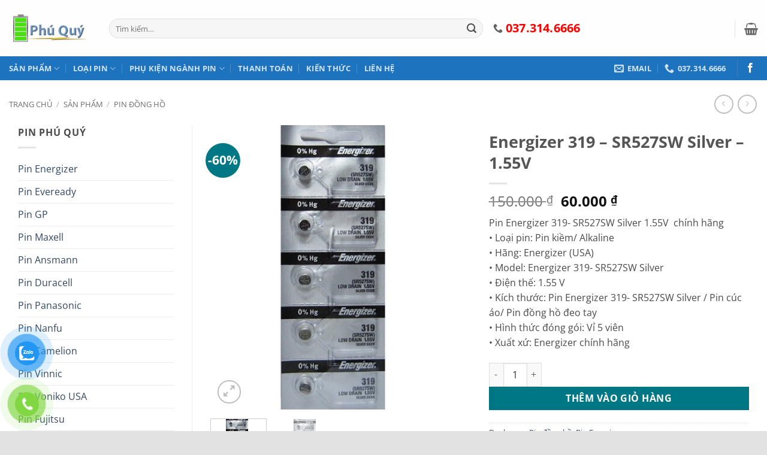

--- FILE ---
content_type: text/html; charset=UTF-8
request_url: https://pin.net.vn/shop/energizer-319-sr527sw-silver-1-55v
body_size: 49555
content:
<!DOCTYPE html>
<html lang="vi" prefix="og: https://ogp.me/ns#" class="loading-site no-js bg-fill">
<head>
	<meta charset="UTF-8" />
	<link rel="profile" href="http://gmpg.org/xfn/11" />
	<link rel="pingback" href="https://pin.net.vn/xmlrpc.php" />

	<script src="[data-uri]" defer></script>
	<style>img:is([sizes="auto" i], [sizes^="auto," i]) { contain-intrinsic-size: 3000px 1500px }</style>
	<meta name="viewport" content="width=device-width, initial-scale=1" />
<!-- Tối ưu hóa công cụ tìm kiếm bởi Rank Math - https://rankmath.com/ -->
<title>Energizer 319 – SR527SW Silver – 1.55V Pin AA, Pin AAA, Pin D, Pin C, Pin sạc AA, Pin CR2032...Pin Chính Hãng</title>
<meta name="description" content="Pin Energizer 319- SR527SW Silver 1.55V  chính hãng • Loại pin: Pin kiềm/ Alkaline • Hãng: Energizer (USA) • Model: Energizer 319- SR527SW Silver • Điện thế: 1.55 V • Kích thước: Pin Energizer 319- SR527SW Silver / Pin cúc áo/ Pin đồng hồ đeo tay • Hình thức đóng gói: Vỉ 5 viên • Xuất xứ: Energizer chính hãng"/>
<meta name="robots" content="follow, index, max-snippet:-1, max-video-preview:-1, max-image-preview:large"/>
<link rel="canonical" href="https://pin.net.vn/shop/energizer-319-sr527sw-silver-1-55v" />
<meta property="og:locale" content="vi_VN" />
<meta property="og:type" content="product" />
<meta property="og:title" content="Energizer 319 – SR527SW Silver – 1.55V Pin AA, Pin AAA, Pin D, Pin C, Pin sạc AA, Pin CR2032...Pin Chính Hãng" />
<meta property="og:description" content="Pin Energizer 319- SR527SW Silver 1.55V  chính hãng • Loại pin: Pin kiềm/ Alkaline • Hãng: Energizer (USA) • Model: Energizer 319- SR527SW Silver • Điện thế: 1.55 V • Kích thước: Pin Energizer 319- SR527SW Silver / Pin cúc áo/ Pin đồng hồ đeo tay • Hình thức đóng gói: Vỉ 5 viên • Xuất xứ: Energizer chính hãng" />
<meta property="og:url" content="https://pin.net.vn/shop/energizer-319-sr527sw-silver-1-55v" />
<meta property="og:site_name" content="Pin AA, Pin AAA, Pin D, Pin C, Pin sạc AA, Pin CR2032...Pin Chính Hãng" />
<meta property="og:updated_time" content="2025-11-29T06:59:42+07:00" />
<meta property="og:image" content="https://pin.net.vn/wp-content/uploads/Energizer-319-–-SR527SW-Silver-–-1.55V.jpg" />
<meta property="og:image:secure_url" content="https://pin.net.vn/wp-content/uploads/Energizer-319-–-SR527SW-Silver-–-1.55V.jpg" />
<meta property="og:image:width" content="400" />
<meta property="og:image:height" content="437" />
<meta property="og:image:alt" content="Energizer 319 – SR527SW Silver – 1.55V" />
<meta property="og:image:type" content="image/jpeg" />
<meta property="product:price:amount" content="60000" />
<meta property="product:price:currency" content="VND" />
<meta property="product:availability" content="instock" />
<meta name="twitter:card" content="summary_large_image" />
<meta name="twitter:title" content="Energizer 319 – SR527SW Silver – 1.55V Pin AA, Pin AAA, Pin D, Pin C, Pin sạc AA, Pin CR2032...Pin Chính Hãng" />
<meta name="twitter:description" content="Pin Energizer 319- SR527SW Silver 1.55V  chính hãng • Loại pin: Pin kiềm/ Alkaline • Hãng: Energizer (USA) • Model: Energizer 319- SR527SW Silver • Điện thế: 1.55 V • Kích thước: Pin Energizer 319- SR527SW Silver / Pin cúc áo/ Pin đồng hồ đeo tay • Hình thức đóng gói: Vỉ 5 viên • Xuất xứ: Energizer chính hãng" />
<meta name="twitter:image" content="https://pin.net.vn/wp-content/uploads/Energizer-319-–-SR527SW-Silver-–-1.55V.jpg" />
<meta name="twitter:label1" content="Giá" />
<meta name="twitter:data1" content="60.000&nbsp;&#8363;" />
<meta name="twitter:label2" content="Tình trạng sẵn có" />
<meta name="twitter:data2" content="Còn hàng" />
<script type="application/ld+json" class="rank-math-schema">{"@context":"https://schema.org","@graph":[{"@type":["Organization","Person"],"@id":"https://pin.net.vn/#person","name":"Pin AA, Pin AAA, Pin D, Pin C, Pin s\u1ea1c AA, Pin CR2032...Pin Ch\u00ednh H\u00e3ng","url":"https://pin.net.vn"},{"@type":"WebSite","@id":"https://pin.net.vn/#website","url":"https://pin.net.vn","name":"Pin AA, Pin AAA, Pin D, Pin C, Pin s\u1ea1c AA, Pin CR2032...Pin Ch\u00ednh H\u00e3ng","publisher":{"@id":"https://pin.net.vn/#person"},"inLanguage":"vi"},{"@type":"ImageObject","@id":"https://pin.net.vn/wp-content/uploads/Energizer-319-\u2013-SR527SW-Silver-\u2013-1.55V.jpg","url":"https://pin.net.vn/wp-content/uploads/Energizer-319-\u2013-SR527SW-Silver-\u2013-1.55V.jpg","width":"400","height":"437","inLanguage":"vi"},{"@type":"ItemPage","@id":"https://pin.net.vn/shop/energizer-319-sr527sw-silver-1-55v#webpage","url":"https://pin.net.vn/shop/energizer-319-sr527sw-silver-1-55v","name":"Energizer 319 \u2013 SR527SW Silver \u2013 1.55V Pin AA, Pin AAA, Pin D, Pin C, Pin s\u1ea1c AA, Pin CR2032...Pin Ch\u00ednh H\u00e3ng","datePublished":"2018-09-07T11:56:23+07:00","dateModified":"2025-11-29T06:59:42+07:00","isPartOf":{"@id":"https://pin.net.vn/#website"},"primaryImageOfPage":{"@id":"https://pin.net.vn/wp-content/uploads/Energizer-319-\u2013-SR527SW-Silver-\u2013-1.55V.jpg"},"inLanguage":"vi"},{"@type":"Product","name":"Energizer 319 \u2013 SR527SW Silver \u2013 1.55V Pin AA, Pin AAA, Pin D, Pin C, Pin s\u1ea1c AA, Pin CR2032...Pin Ch\u00ednh H\u00e3ng","description":"Pin Energizer 319- SR527SW Silver 1.55V\u00a0 ch\u00ednh h\u00e3ng \u2022 Lo\u1ea1i pin: Pin ki\u1ec1m/ Alkaline \u2022 H\u00e3ng: Energizer (USA) \u2022 Model: Energizer 319- SR527SW Silver \u2022 \u0110i\u1ec7n th\u1ebf: 1.55 V \u2022 K\u00edch th\u01b0\u1edbc: Pin Energizer 319- SR527SW Silver / Pin c\u00fac \u00e1o/ Pin \u0111\u1ed3ng h\u1ed3 \u0111eo tay \u2022 H\u00ecnh th\u1ee9c \u0111\u00f3ng g\u00f3i: V\u1ec9 5 vi\u00ean \u2022 Xu\u1ea5t x\u1ee9: Energizer ch\u00ednh h\u00e3ng","category":"Pin \u0111\u1ed3ng h\u1ed3","mainEntityOfPage":{"@id":"https://pin.net.vn/shop/energizer-319-sr527sw-silver-1-55v#webpage"},"image":[{"@type":"ImageObject","url":"https://pin.net.vn/wp-content/uploads/Energizer-319-\u2013-SR527SW-Silver-\u2013-1.55V.jpg","height":"437","width":"400"},{"@type":"ImageObject","url":"https://pin.net.vn/wp-content/uploads/Energizer-319-\u2013-SR527SW-Silver-\u2013-1.55V.jpg","height":"437","width":"400"}],"offers":{"@type":"Offer","price":"60000","priceCurrency":"VND","priceValidUntil":"2027-12-31","availability":"http://schema.org/InStock","itemCondition":"NewCondition","url":"https://pin.net.vn/shop/energizer-319-sr527sw-silver-1-55v","seller":{"@type":"Person","@id":"https://pin.net.vn/","name":"Pin AA, Pin AAA, Pin D, Pin C, Pin s\u1ea1c AA, Pin CR2032...Pin Ch\u00ednh H\u00e3ng","url":"https://pin.net.vn"},"priceSpecification":{"price":"60000","priceCurrency":"VND","valueAddedTaxIncluded":"true"}},"@id":"https://pin.net.vn/shop/energizer-319-sr527sw-silver-1-55v#richSnippet"}]}</script>
<!-- /Plugin SEO WordPress Rank Math -->

<link rel='prefetch' href='https://pin.net.vn/wp-content/themes/flatsome/assets/js/flatsome.js?ver=e2eddd6c228105dac048' />
<link rel='prefetch' href='https://pin.net.vn/wp-content/themes/flatsome/assets/js/chunk.slider.js?ver=3.20.4' />
<link rel='prefetch' href='https://pin.net.vn/wp-content/themes/flatsome/assets/js/chunk.popups.js?ver=3.20.4' />
<link rel='prefetch' href='https://pin.net.vn/wp-content/themes/flatsome/assets/js/chunk.tooltips.js?ver=3.20.4' />
<link rel='prefetch' href='https://pin.net.vn/wp-content/themes/flatsome/assets/js/woocommerce.js?ver=1c9be63d628ff7c3ff4c' />
<link rel="alternate" type="application/rss+xml" title="Dòng thông tin Pin AA, Pin AAA, Pin D, Pin C, Pin sạc AA, Pin CR2032...Pin Chính Hãng &raquo;" href="https://pin.net.vn/feed" />
<link rel="alternate" type="application/rss+xml" title="Pin AA, Pin AAA, Pin D, Pin C, Pin sạc AA, Pin CR2032...Pin Chính Hãng &raquo; Dòng bình luận" href="https://pin.net.vn/comments/feed" />
<link rel="alternate" type="application/rss+xml" title="Pin AA, Pin AAA, Pin D, Pin C, Pin sạc AA, Pin CR2032...Pin Chính Hãng &raquo; Energizer 319 – SR527SW Silver – 1.55V Dòng bình luận" href="https://pin.net.vn/shop/energizer-319-sr527sw-silver-1-55v/feed" />

<style id='wp-block-library-inline-css' type='text/css'>
:root{--wp-admin-theme-color:#007cba;--wp-admin-theme-color--rgb:0,124,186;--wp-admin-theme-color-darker-10:#006ba1;--wp-admin-theme-color-darker-10--rgb:0,107,161;--wp-admin-theme-color-darker-20:#005a87;--wp-admin-theme-color-darker-20--rgb:0,90,135;--wp-admin-border-width-focus:2px;--wp-block-synced-color:#7a00df;--wp-block-synced-color--rgb:122,0,223;--wp-bound-block-color:var(--wp-block-synced-color)}@media (min-resolution:192dpi){:root{--wp-admin-border-width-focus:1.5px}}.wp-element-button{cursor:pointer}:root{--wp--preset--font-size--normal:16px;--wp--preset--font-size--huge:42px}:root .has-very-light-gray-background-color{background-color:#eee}:root .has-very-dark-gray-background-color{background-color:#313131}:root .has-very-light-gray-color{color:#eee}:root .has-very-dark-gray-color{color:#313131}:root .has-vivid-green-cyan-to-vivid-cyan-blue-gradient-background{background:linear-gradient(135deg,#00d084,#0693e3)}:root .has-purple-crush-gradient-background{background:linear-gradient(135deg,#34e2e4,#4721fb 50%,#ab1dfe)}:root .has-hazy-dawn-gradient-background{background:linear-gradient(135deg,#faaca8,#dad0ec)}:root .has-subdued-olive-gradient-background{background:linear-gradient(135deg,#fafae1,#67a671)}:root .has-atomic-cream-gradient-background{background:linear-gradient(135deg,#fdd79a,#004a59)}:root .has-nightshade-gradient-background{background:linear-gradient(135deg,#330968,#31cdcf)}:root .has-midnight-gradient-background{background:linear-gradient(135deg,#020381,#2874fc)}.has-regular-font-size{font-size:1em}.has-larger-font-size{font-size:2.625em}.has-normal-font-size{font-size:var(--wp--preset--font-size--normal)}.has-huge-font-size{font-size:var(--wp--preset--font-size--huge)}.has-text-align-center{text-align:center}.has-text-align-left{text-align:left}.has-text-align-right{text-align:right}#end-resizable-editor-section{display:none}.aligncenter{clear:both}.items-justified-left{justify-content:flex-start}.items-justified-center{justify-content:center}.items-justified-right{justify-content:flex-end}.items-justified-space-between{justify-content:space-between}.screen-reader-text{border:0;clip-path:inset(50%);height:1px;margin:-1px;overflow:hidden;padding:0;position:absolute;width:1px;word-wrap:normal!important}.screen-reader-text:focus{background-color:#ddd;clip-path:none;color:#444;display:block;font-size:1em;height:auto;left:5px;line-height:normal;padding:15px 23px 14px;text-decoration:none;top:5px;width:auto;z-index:100000}html :where(.has-border-color){border-style:solid}html :where([style*=border-top-color]){border-top-style:solid}html :where([style*=border-right-color]){border-right-style:solid}html :where([style*=border-bottom-color]){border-bottom-style:solid}html :where([style*=border-left-color]){border-left-style:solid}html :where([style*=border-width]){border-style:solid}html :where([style*=border-top-width]){border-top-style:solid}html :where([style*=border-right-width]){border-right-style:solid}html :where([style*=border-bottom-width]){border-bottom-style:solid}html :where([style*=border-left-width]){border-left-style:solid}html :where(img[class*=wp-image-]){height:auto;max-width:100%}:where(figure){margin:0 0 1em}html :where(.is-position-sticky){--wp-admin--admin-bar--position-offset:var(--wp-admin--admin-bar--height,0px)}@media screen and (max-width:600px){html :where(.is-position-sticky){--wp-admin--admin-bar--position-offset:0px}}
</style>
<link rel='stylesheet' id='photoswipe-css' href='https://pin.net.vn/wp-content/plugins/woocommerce/assets/css/photoswipe/photoswipe.min.css?ver=10.4.3' type='text/css' media='all' />
<link rel='stylesheet' id='photoswipe-default-skin-css' href='https://pin.net.vn/wp-content/plugins/woocommerce/assets/css/photoswipe/default-skin/default-skin.min.css?ver=10.4.3' type='text/css' media='all' />
<style id='woocommerce-inline-inline-css' type='text/css'>
.woocommerce form .form-row .required { visibility: visible; }
</style>
<link rel='stylesheet' id='pzf-style-css' href='https://pin.net.vn/wp-content/plugins/button-contact-vr/legacy/css/style.css?ver=1' type='text/css' media='all' />
<link rel='stylesheet' id='flatsome-main-css' href='https://pin.net.vn/wp-content/themes/flatsome/assets/css/flatsome.css?ver=3.20.4' type='text/css' media='all' />
<style id='flatsome-main-inline-css' type='text/css'>
@font-face {
				font-family: "fl-icons";
				font-display: block;
				src: url(https://pin.net.vn/wp-content/themes/flatsome/assets/css/icons/fl-icons.eot?v=3.20.4);
				src:
					url(https://pin.net.vn/wp-content/themes/flatsome/assets/css/icons/fl-icons.eot#iefix?v=3.20.4) format("embedded-opentype"),
					url(https://pin.net.vn/wp-content/themes/flatsome/assets/css/icons/fl-icons.woff2?v=3.20.4) format("woff2"),
					url(https://pin.net.vn/wp-content/themes/flatsome/assets/css/icons/fl-icons.ttf?v=3.20.4) format("truetype"),
					url(https://pin.net.vn/wp-content/themes/flatsome/assets/css/icons/fl-icons.woff?v=3.20.4) format("woff"),
					url(https://pin.net.vn/wp-content/themes/flatsome/assets/css/icons/fl-icons.svg?v=3.20.4#fl-icons) format("svg");
			}
</style>
<link rel='stylesheet' id='flatsome-shop-css' href='https://pin.net.vn/wp-content/themes/flatsome/assets/css/flatsome-shop.css?ver=3.20.4' type='text/css' media='all' />
<link rel='stylesheet' id='flatsome-style-css' href='https://pin.net.vn/wp-content/themes/pin-vn/style.css?ver=3.0' type='text/css' media='all' />
<script type="text/javascript" src="https://pin.net.vn/wp-includes/js/jquery/jquery.min.js?ver=3.7.1" id="jquery-core-js"></script>
<script type="text/javascript" src="https://pin.net.vn/wp-includes/js/jquery/jquery-migrate.min.js?ver=3.4.1" id="jquery-migrate-js" defer data-deferred="1"></script>
<script type="text/javascript" src="https://pin.net.vn/wp-content/plugins/woocommerce/assets/js/jquery-blockui/jquery.blockUI.min.js?ver=2.7.0-wc.10.4.3" id="wc-jquery-blockui-js" data-wp-strategy="defer"></script>
<script type="text/javascript" id="wc-add-to-cart-js-extra" src="[data-uri]" defer></script>
<script type="text/javascript" src="https://pin.net.vn/wp-content/plugins/woocommerce/assets/js/frontend/add-to-cart.min.js?ver=10.4.3" id="wc-add-to-cart-js" defer="defer" data-wp-strategy="defer"></script>
<script type="text/javascript" src="https://pin.net.vn/wp-content/plugins/woocommerce/assets/js/photoswipe/photoswipe.min.js?ver=4.1.1-wc.10.4.3" id="wc-photoswipe-js" defer="defer" data-wp-strategy="defer"></script>
<script type="text/javascript" src="https://pin.net.vn/wp-content/plugins/woocommerce/assets/js/photoswipe/photoswipe-ui-default.min.js?ver=4.1.1-wc.10.4.3" id="wc-photoswipe-ui-default-js" defer="defer" data-wp-strategy="defer"></script>
<script type="text/javascript" id="wc-single-product-js-extra" src="[data-uri]" defer></script>
<script type="text/javascript" src="https://pin.net.vn/wp-content/plugins/woocommerce/assets/js/frontend/single-product.min.js?ver=10.4.3" id="wc-single-product-js" defer="defer" data-wp-strategy="defer"></script>
<script type="text/javascript" src="https://pin.net.vn/wp-content/plugins/woocommerce/assets/js/js-cookie/js.cookie.min.js?ver=2.1.4-wc.10.4.3" id="wc-js-cookie-js" data-wp-strategy="defer"></script>
<link rel="https://api.w.org/" href="https://pin.net.vn/wp-json/" /><link rel="alternate" title="JSON" type="application/json" href="https://pin.net.vn/wp-json/wp/v2/product/3213" /><link rel="EditURI" type="application/rsd+xml" title="RSD" href="https://pin.net.vn/xmlrpc.php?rsd" />
<meta name="generator" content="WordPress 6.8.3" />
<link rel='shortlink' href='https://pin.net.vn/?p=3213' />
<link rel="alternate" title="oNhúng (JSON)" type="application/json+oembed" href="https://pin.net.vn/wp-json/oembed/1.0/embed?url=https%3A%2F%2Fpin.net.vn%2Fshop%2Fenergizer-319-sr527sw-silver-1-55v" />
<link rel="alternate" title="oNhúng (XML)" type="text/xml+oembed" href="https://pin.net.vn/wp-json/oembed/1.0/embed?url=https%3A%2F%2Fpin.net.vn%2Fshop%2Fenergizer-319-sr527sw-silver-1-55v&#038;format=xml" />
<meta name="google-site-verification" content="k3lxQD8oS_UWW_16GZVg2afHJkB9BfYJtEcWV0SBJqg"/>
<!-- Global site tag (gtag.js) - Google Ads: 761577511 -->
<script src="https://www.googletagmanager.com/gtag/js?id=AW-761577511" defer data-deferred="1"></script>
<script src="[data-uri]" defer></script>	<noscript><style>.woocommerce-product-gallery{ opacity: 1 !important; }</style></noscript>
	<link rel="icon" href="https://pin.net.vn/wp-content/uploads/cropped-Pin-2-130x130.png" sizes="32x32" />
<link rel="icon" href="https://pin.net.vn/wp-content/uploads/cropped-Pin-2-280x280.png" sizes="192x192" />
<link rel="apple-touch-icon" href="https://pin.net.vn/wp-content/uploads/cropped-Pin-2-280x280.png" />
<meta name="msapplication-TileImage" content="https://pin.net.vn/wp-content/uploads/cropped-Pin-2-280x280.png" />
<style id="custom-css" type="text/css">:root {--primary-color: #58AAAA;--fs-color-primary: #58AAAA;--fs-color-secondary: #007784;--fs-color-success: #7a9c59;--fs-color-alert: #b20000;--fs-color-base: #4a4a4a;--fs-experimental-link-color: #334862;--fs-experimental-link-color-hover: #111;}.tooltipster-base {--tooltip-color: #fff;--tooltip-bg-color: #000;}.off-canvas-right .mfp-content, .off-canvas-left .mfp-content {--drawer-width: 300px;}.off-canvas .mfp-content.off-canvas-cart {--drawer-width: 360px;}html{background-color:#E2E2E2!important;}.container-width, .full-width .ubermenu-nav, .container, .row{max-width: 1570px}.row.row-collapse{max-width: 1540px}.row.row-small{max-width: 1562.5px}.row.row-large{max-width: 1600px}body.framed, body.framed header, body.framed .header-wrapper, body.boxed, body.boxed header, body.boxed .header-wrapper, body.boxed .is-sticky-section{ max-width: 1600px}.sticky-add-to-cart--active, #wrapper,#main,#main.dark{background-color: #FFF}.header-main{height: 94px}#logo img{max-height: 94px}#logo{width:137px;}.header-bottom{min-height: 10px}.header-top{min-height: 30px}.transparent .header-main{height: 90px}.transparent #logo img{max-height: 90px}.has-transparent + .page-title:first-of-type,.has-transparent + #main > .page-title,.has-transparent + #main > div > .page-title,.has-transparent + #main .page-header-wrapper:first-of-type .page-title{padding-top: 140px;}.header.show-on-scroll,.stuck .header-main{height:51px!important}.stuck #logo img{max-height: 51px!important}.search-form{ width: 60%;}.header-bg-color {background-color: #FEFEFE}.header-bg-image {background-image: url('https://pin.net.vn/wp-content/uploads/index.png');}.header-bg-image {background-repeat: repeat;}.header-bottom {background-color: #1E73BE}.header-main .nav > li > a{line-height: 16px }.header-wrapper:not(.stuck) .header-main .header-nav{margin-top: 1px }@media (max-width: 549px) {.header-main{height: 70px}#logo img{max-height: 70px}}.nav-dropdown-has-arrow li.has-dropdown:after{border-bottom-color: #FFFFFF;}.nav .nav-dropdown{background-color: #FFFFFF}body{font-family: "Open Sans", sans-serif;}body {font-weight: 400;font-style: normal;}.nav > li > a {font-family: "Open Sans", sans-serif;}.mobile-sidebar-levels-2 .nav > li > ul > li > a {font-family: "Open Sans", sans-serif;}.nav > li > a,.mobile-sidebar-levels-2 .nav > li > ul > li > a {font-weight: 700;font-style: normal;}h1,h2,h3,h4,h5,h6,.heading-font, .off-canvas-center .nav-sidebar.nav-vertical > li > a{font-family: "Open Sans", sans-serif;}h1,h2,h3,h4,h5,h6,.heading-font,.banner h1,.banner h2 {font-weight: 700;font-style: normal;}.alt-font{font-family: "Open Sans", sans-serif;}.badge-inner.new-bubble{background-color: #7a9c59}.shop-page-title.featured-title .title-bg{ background-image: url(https://pin.net.vn/wp-content/uploads/Energizer-319-–-SR527SW-Silver-–-1.55V.jpg)!important;}@media screen and (min-width: 550px){.products .box-vertical .box-image{min-width: 300px!important;width: 300px!important;}}.footer-1{background-color: #fff}.footer-2{background-color: #777}.absolute-footer, html{background-color: #333}.page-title-small + main .product-container > .row{padding-top:0;}.nav-vertical-fly-out > li + li {border-top-width: 1px; border-top-style: solid;}/* Custom CSS */div {}.woocommerce-result-count {display: none;}.label-new.menu-item > a:after{content:"Mới";}.label-hot.menu-item > a:after{content:"Nổi bật";}.label-sale.menu-item > a:after{content:"Giảm giá";}.label-popular.menu-item > a:after{content:"Phổ biến";}</style><style id="kirki-inline-styles">/* cyrillic-ext */
@font-face {
  font-family: 'Open Sans';
  font-style: normal;
  font-weight: 400;
  font-stretch: 100%;
  font-display: swap;
  src: url(https://pin.net.vn/wp-content/fonts/open-sans/memvYaGs126MiZpBA-UvWbX2vVnXBbObj2OVTSKmu1aB.woff2) format('woff2');
  unicode-range: U+0460-052F, U+1C80-1C8A, U+20B4, U+2DE0-2DFF, U+A640-A69F, U+FE2E-FE2F;
}
/* cyrillic */
@font-face {
  font-family: 'Open Sans';
  font-style: normal;
  font-weight: 400;
  font-stretch: 100%;
  font-display: swap;
  src: url(https://pin.net.vn/wp-content/fonts/open-sans/memvYaGs126MiZpBA-UvWbX2vVnXBbObj2OVTSumu1aB.woff2) format('woff2');
  unicode-range: U+0301, U+0400-045F, U+0490-0491, U+04B0-04B1, U+2116;
}
/* greek-ext */
@font-face {
  font-family: 'Open Sans';
  font-style: normal;
  font-weight: 400;
  font-stretch: 100%;
  font-display: swap;
  src: url(https://pin.net.vn/wp-content/fonts/open-sans/memvYaGs126MiZpBA-UvWbX2vVnXBbObj2OVTSOmu1aB.woff2) format('woff2');
  unicode-range: U+1F00-1FFF;
}
/* greek */
@font-face {
  font-family: 'Open Sans';
  font-style: normal;
  font-weight: 400;
  font-stretch: 100%;
  font-display: swap;
  src: url(https://pin.net.vn/wp-content/fonts/open-sans/memvYaGs126MiZpBA-UvWbX2vVnXBbObj2OVTSymu1aB.woff2) format('woff2');
  unicode-range: U+0370-0377, U+037A-037F, U+0384-038A, U+038C, U+038E-03A1, U+03A3-03FF;
}
/* hebrew */
@font-face {
  font-family: 'Open Sans';
  font-style: normal;
  font-weight: 400;
  font-stretch: 100%;
  font-display: swap;
  src: url(https://pin.net.vn/wp-content/fonts/open-sans/memvYaGs126MiZpBA-UvWbX2vVnXBbObj2OVTS2mu1aB.woff2) format('woff2');
  unicode-range: U+0307-0308, U+0590-05FF, U+200C-2010, U+20AA, U+25CC, U+FB1D-FB4F;
}
/* math */
@font-face {
  font-family: 'Open Sans';
  font-style: normal;
  font-weight: 400;
  font-stretch: 100%;
  font-display: swap;
  src: url(https://pin.net.vn/wp-content/fonts/open-sans/memvYaGs126MiZpBA-UvWbX2vVnXBbObj2OVTVOmu1aB.woff2) format('woff2');
  unicode-range: U+0302-0303, U+0305, U+0307-0308, U+0310, U+0312, U+0315, U+031A, U+0326-0327, U+032C, U+032F-0330, U+0332-0333, U+0338, U+033A, U+0346, U+034D, U+0391-03A1, U+03A3-03A9, U+03B1-03C9, U+03D1, U+03D5-03D6, U+03F0-03F1, U+03F4-03F5, U+2016-2017, U+2034-2038, U+203C, U+2040, U+2043, U+2047, U+2050, U+2057, U+205F, U+2070-2071, U+2074-208E, U+2090-209C, U+20D0-20DC, U+20E1, U+20E5-20EF, U+2100-2112, U+2114-2115, U+2117-2121, U+2123-214F, U+2190, U+2192, U+2194-21AE, U+21B0-21E5, U+21F1-21F2, U+21F4-2211, U+2213-2214, U+2216-22FF, U+2308-230B, U+2310, U+2319, U+231C-2321, U+2336-237A, U+237C, U+2395, U+239B-23B7, U+23D0, U+23DC-23E1, U+2474-2475, U+25AF, U+25B3, U+25B7, U+25BD, U+25C1, U+25CA, U+25CC, U+25FB, U+266D-266F, U+27C0-27FF, U+2900-2AFF, U+2B0E-2B11, U+2B30-2B4C, U+2BFE, U+3030, U+FF5B, U+FF5D, U+1D400-1D7FF, U+1EE00-1EEFF;
}
/* symbols */
@font-face {
  font-family: 'Open Sans';
  font-style: normal;
  font-weight: 400;
  font-stretch: 100%;
  font-display: swap;
  src: url(https://pin.net.vn/wp-content/fonts/open-sans/memvYaGs126MiZpBA-UvWbX2vVnXBbObj2OVTUGmu1aB.woff2) format('woff2');
  unicode-range: U+0001-000C, U+000E-001F, U+007F-009F, U+20DD-20E0, U+20E2-20E4, U+2150-218F, U+2190, U+2192, U+2194-2199, U+21AF, U+21E6-21F0, U+21F3, U+2218-2219, U+2299, U+22C4-22C6, U+2300-243F, U+2440-244A, U+2460-24FF, U+25A0-27BF, U+2800-28FF, U+2921-2922, U+2981, U+29BF, U+29EB, U+2B00-2BFF, U+4DC0-4DFF, U+FFF9-FFFB, U+10140-1018E, U+10190-1019C, U+101A0, U+101D0-101FD, U+102E0-102FB, U+10E60-10E7E, U+1D2C0-1D2D3, U+1D2E0-1D37F, U+1F000-1F0FF, U+1F100-1F1AD, U+1F1E6-1F1FF, U+1F30D-1F30F, U+1F315, U+1F31C, U+1F31E, U+1F320-1F32C, U+1F336, U+1F378, U+1F37D, U+1F382, U+1F393-1F39F, U+1F3A7-1F3A8, U+1F3AC-1F3AF, U+1F3C2, U+1F3C4-1F3C6, U+1F3CA-1F3CE, U+1F3D4-1F3E0, U+1F3ED, U+1F3F1-1F3F3, U+1F3F5-1F3F7, U+1F408, U+1F415, U+1F41F, U+1F426, U+1F43F, U+1F441-1F442, U+1F444, U+1F446-1F449, U+1F44C-1F44E, U+1F453, U+1F46A, U+1F47D, U+1F4A3, U+1F4B0, U+1F4B3, U+1F4B9, U+1F4BB, U+1F4BF, U+1F4C8-1F4CB, U+1F4D6, U+1F4DA, U+1F4DF, U+1F4E3-1F4E6, U+1F4EA-1F4ED, U+1F4F7, U+1F4F9-1F4FB, U+1F4FD-1F4FE, U+1F503, U+1F507-1F50B, U+1F50D, U+1F512-1F513, U+1F53E-1F54A, U+1F54F-1F5FA, U+1F610, U+1F650-1F67F, U+1F687, U+1F68D, U+1F691, U+1F694, U+1F698, U+1F6AD, U+1F6B2, U+1F6B9-1F6BA, U+1F6BC, U+1F6C6-1F6CF, U+1F6D3-1F6D7, U+1F6E0-1F6EA, U+1F6F0-1F6F3, U+1F6F7-1F6FC, U+1F700-1F7FF, U+1F800-1F80B, U+1F810-1F847, U+1F850-1F859, U+1F860-1F887, U+1F890-1F8AD, U+1F8B0-1F8BB, U+1F8C0-1F8C1, U+1F900-1F90B, U+1F93B, U+1F946, U+1F984, U+1F996, U+1F9E9, U+1FA00-1FA6F, U+1FA70-1FA7C, U+1FA80-1FA89, U+1FA8F-1FAC6, U+1FACE-1FADC, U+1FADF-1FAE9, U+1FAF0-1FAF8, U+1FB00-1FBFF;
}
/* vietnamese */
@font-face {
  font-family: 'Open Sans';
  font-style: normal;
  font-weight: 400;
  font-stretch: 100%;
  font-display: swap;
  src: url(https://pin.net.vn/wp-content/fonts/open-sans/memvYaGs126MiZpBA-UvWbX2vVnXBbObj2OVTSCmu1aB.woff2) format('woff2');
  unicode-range: U+0102-0103, U+0110-0111, U+0128-0129, U+0168-0169, U+01A0-01A1, U+01AF-01B0, U+0300-0301, U+0303-0304, U+0308-0309, U+0323, U+0329, U+1EA0-1EF9, U+20AB;
}
/* latin-ext */
@font-face {
  font-family: 'Open Sans';
  font-style: normal;
  font-weight: 400;
  font-stretch: 100%;
  font-display: swap;
  src: url(https://pin.net.vn/wp-content/fonts/open-sans/memvYaGs126MiZpBA-UvWbX2vVnXBbObj2OVTSGmu1aB.woff2) format('woff2');
  unicode-range: U+0100-02BA, U+02BD-02C5, U+02C7-02CC, U+02CE-02D7, U+02DD-02FF, U+0304, U+0308, U+0329, U+1D00-1DBF, U+1E00-1E9F, U+1EF2-1EFF, U+2020, U+20A0-20AB, U+20AD-20C0, U+2113, U+2C60-2C7F, U+A720-A7FF;
}
/* latin */
@font-face {
  font-family: 'Open Sans';
  font-style: normal;
  font-weight: 400;
  font-stretch: 100%;
  font-display: swap;
  src: url(https://pin.net.vn/wp-content/fonts/open-sans/memvYaGs126MiZpBA-UvWbX2vVnXBbObj2OVTS-muw.woff2) format('woff2');
  unicode-range: U+0000-00FF, U+0131, U+0152-0153, U+02BB-02BC, U+02C6, U+02DA, U+02DC, U+0304, U+0308, U+0329, U+2000-206F, U+20AC, U+2122, U+2191, U+2193, U+2212, U+2215, U+FEFF, U+FFFD;
}
/* cyrillic-ext */
@font-face {
  font-family: 'Open Sans';
  font-style: normal;
  font-weight: 700;
  font-stretch: 100%;
  font-display: swap;
  src: url(https://pin.net.vn/wp-content/fonts/open-sans/memvYaGs126MiZpBA-UvWbX2vVnXBbObj2OVTSKmu1aB.woff2) format('woff2');
  unicode-range: U+0460-052F, U+1C80-1C8A, U+20B4, U+2DE0-2DFF, U+A640-A69F, U+FE2E-FE2F;
}
/* cyrillic */
@font-face {
  font-family: 'Open Sans';
  font-style: normal;
  font-weight: 700;
  font-stretch: 100%;
  font-display: swap;
  src: url(https://pin.net.vn/wp-content/fonts/open-sans/memvYaGs126MiZpBA-UvWbX2vVnXBbObj2OVTSumu1aB.woff2) format('woff2');
  unicode-range: U+0301, U+0400-045F, U+0490-0491, U+04B0-04B1, U+2116;
}
/* greek-ext */
@font-face {
  font-family: 'Open Sans';
  font-style: normal;
  font-weight: 700;
  font-stretch: 100%;
  font-display: swap;
  src: url(https://pin.net.vn/wp-content/fonts/open-sans/memvYaGs126MiZpBA-UvWbX2vVnXBbObj2OVTSOmu1aB.woff2) format('woff2');
  unicode-range: U+1F00-1FFF;
}
/* greek */
@font-face {
  font-family: 'Open Sans';
  font-style: normal;
  font-weight: 700;
  font-stretch: 100%;
  font-display: swap;
  src: url(https://pin.net.vn/wp-content/fonts/open-sans/memvYaGs126MiZpBA-UvWbX2vVnXBbObj2OVTSymu1aB.woff2) format('woff2');
  unicode-range: U+0370-0377, U+037A-037F, U+0384-038A, U+038C, U+038E-03A1, U+03A3-03FF;
}
/* hebrew */
@font-face {
  font-family: 'Open Sans';
  font-style: normal;
  font-weight: 700;
  font-stretch: 100%;
  font-display: swap;
  src: url(https://pin.net.vn/wp-content/fonts/open-sans/memvYaGs126MiZpBA-UvWbX2vVnXBbObj2OVTS2mu1aB.woff2) format('woff2');
  unicode-range: U+0307-0308, U+0590-05FF, U+200C-2010, U+20AA, U+25CC, U+FB1D-FB4F;
}
/* math */
@font-face {
  font-family: 'Open Sans';
  font-style: normal;
  font-weight: 700;
  font-stretch: 100%;
  font-display: swap;
  src: url(https://pin.net.vn/wp-content/fonts/open-sans/memvYaGs126MiZpBA-UvWbX2vVnXBbObj2OVTVOmu1aB.woff2) format('woff2');
  unicode-range: U+0302-0303, U+0305, U+0307-0308, U+0310, U+0312, U+0315, U+031A, U+0326-0327, U+032C, U+032F-0330, U+0332-0333, U+0338, U+033A, U+0346, U+034D, U+0391-03A1, U+03A3-03A9, U+03B1-03C9, U+03D1, U+03D5-03D6, U+03F0-03F1, U+03F4-03F5, U+2016-2017, U+2034-2038, U+203C, U+2040, U+2043, U+2047, U+2050, U+2057, U+205F, U+2070-2071, U+2074-208E, U+2090-209C, U+20D0-20DC, U+20E1, U+20E5-20EF, U+2100-2112, U+2114-2115, U+2117-2121, U+2123-214F, U+2190, U+2192, U+2194-21AE, U+21B0-21E5, U+21F1-21F2, U+21F4-2211, U+2213-2214, U+2216-22FF, U+2308-230B, U+2310, U+2319, U+231C-2321, U+2336-237A, U+237C, U+2395, U+239B-23B7, U+23D0, U+23DC-23E1, U+2474-2475, U+25AF, U+25B3, U+25B7, U+25BD, U+25C1, U+25CA, U+25CC, U+25FB, U+266D-266F, U+27C0-27FF, U+2900-2AFF, U+2B0E-2B11, U+2B30-2B4C, U+2BFE, U+3030, U+FF5B, U+FF5D, U+1D400-1D7FF, U+1EE00-1EEFF;
}
/* symbols */
@font-face {
  font-family: 'Open Sans';
  font-style: normal;
  font-weight: 700;
  font-stretch: 100%;
  font-display: swap;
  src: url(https://pin.net.vn/wp-content/fonts/open-sans/memvYaGs126MiZpBA-UvWbX2vVnXBbObj2OVTUGmu1aB.woff2) format('woff2');
  unicode-range: U+0001-000C, U+000E-001F, U+007F-009F, U+20DD-20E0, U+20E2-20E4, U+2150-218F, U+2190, U+2192, U+2194-2199, U+21AF, U+21E6-21F0, U+21F3, U+2218-2219, U+2299, U+22C4-22C6, U+2300-243F, U+2440-244A, U+2460-24FF, U+25A0-27BF, U+2800-28FF, U+2921-2922, U+2981, U+29BF, U+29EB, U+2B00-2BFF, U+4DC0-4DFF, U+FFF9-FFFB, U+10140-1018E, U+10190-1019C, U+101A0, U+101D0-101FD, U+102E0-102FB, U+10E60-10E7E, U+1D2C0-1D2D3, U+1D2E0-1D37F, U+1F000-1F0FF, U+1F100-1F1AD, U+1F1E6-1F1FF, U+1F30D-1F30F, U+1F315, U+1F31C, U+1F31E, U+1F320-1F32C, U+1F336, U+1F378, U+1F37D, U+1F382, U+1F393-1F39F, U+1F3A7-1F3A8, U+1F3AC-1F3AF, U+1F3C2, U+1F3C4-1F3C6, U+1F3CA-1F3CE, U+1F3D4-1F3E0, U+1F3ED, U+1F3F1-1F3F3, U+1F3F5-1F3F7, U+1F408, U+1F415, U+1F41F, U+1F426, U+1F43F, U+1F441-1F442, U+1F444, U+1F446-1F449, U+1F44C-1F44E, U+1F453, U+1F46A, U+1F47D, U+1F4A3, U+1F4B0, U+1F4B3, U+1F4B9, U+1F4BB, U+1F4BF, U+1F4C8-1F4CB, U+1F4D6, U+1F4DA, U+1F4DF, U+1F4E3-1F4E6, U+1F4EA-1F4ED, U+1F4F7, U+1F4F9-1F4FB, U+1F4FD-1F4FE, U+1F503, U+1F507-1F50B, U+1F50D, U+1F512-1F513, U+1F53E-1F54A, U+1F54F-1F5FA, U+1F610, U+1F650-1F67F, U+1F687, U+1F68D, U+1F691, U+1F694, U+1F698, U+1F6AD, U+1F6B2, U+1F6B9-1F6BA, U+1F6BC, U+1F6C6-1F6CF, U+1F6D3-1F6D7, U+1F6E0-1F6EA, U+1F6F0-1F6F3, U+1F6F7-1F6FC, U+1F700-1F7FF, U+1F800-1F80B, U+1F810-1F847, U+1F850-1F859, U+1F860-1F887, U+1F890-1F8AD, U+1F8B0-1F8BB, U+1F8C0-1F8C1, U+1F900-1F90B, U+1F93B, U+1F946, U+1F984, U+1F996, U+1F9E9, U+1FA00-1FA6F, U+1FA70-1FA7C, U+1FA80-1FA89, U+1FA8F-1FAC6, U+1FACE-1FADC, U+1FADF-1FAE9, U+1FAF0-1FAF8, U+1FB00-1FBFF;
}
/* vietnamese */
@font-face {
  font-family: 'Open Sans';
  font-style: normal;
  font-weight: 700;
  font-stretch: 100%;
  font-display: swap;
  src: url(https://pin.net.vn/wp-content/fonts/open-sans/memvYaGs126MiZpBA-UvWbX2vVnXBbObj2OVTSCmu1aB.woff2) format('woff2');
  unicode-range: U+0102-0103, U+0110-0111, U+0128-0129, U+0168-0169, U+01A0-01A1, U+01AF-01B0, U+0300-0301, U+0303-0304, U+0308-0309, U+0323, U+0329, U+1EA0-1EF9, U+20AB;
}
/* latin-ext */
@font-face {
  font-family: 'Open Sans';
  font-style: normal;
  font-weight: 700;
  font-stretch: 100%;
  font-display: swap;
  src: url(https://pin.net.vn/wp-content/fonts/open-sans/memvYaGs126MiZpBA-UvWbX2vVnXBbObj2OVTSGmu1aB.woff2) format('woff2');
  unicode-range: U+0100-02BA, U+02BD-02C5, U+02C7-02CC, U+02CE-02D7, U+02DD-02FF, U+0304, U+0308, U+0329, U+1D00-1DBF, U+1E00-1E9F, U+1EF2-1EFF, U+2020, U+20A0-20AB, U+20AD-20C0, U+2113, U+2C60-2C7F, U+A720-A7FF;
}
/* latin */
@font-face {
  font-family: 'Open Sans';
  font-style: normal;
  font-weight: 700;
  font-stretch: 100%;
  font-display: swap;
  src: url(https://pin.net.vn/wp-content/fonts/open-sans/memvYaGs126MiZpBA-UvWbX2vVnXBbObj2OVTS-muw.woff2) format('woff2');
  unicode-range: U+0000-00FF, U+0131, U+0152-0153, U+02BB-02BC, U+02C6, U+02DA, U+02DC, U+0304, U+0308, U+0329, U+2000-206F, U+20AC, U+2122, U+2191, U+2193, U+2212, U+2215, U+FEFF, U+FFFD;
}</style></head>

<body class="wp-singular product-template-default single single-product postid-3213 wp-theme-flatsome wp-child-theme-pin-vn theme-flatsome woocommerce woocommerce-page woocommerce-no-js boxed bg-fill box-shadow lightbox nav-dropdown-has-arrow nav-dropdown-has-shadow nav-dropdown-has-border">


<a class="skip-link screen-reader-text" href="#main">Bỏ qua nội dung</a>

<div id="wrapper">

	
	<header id="header" class="header has-sticky sticky-jump">
		<div class="header-wrapper">
			<div id="masthead" class="header-main ">
      <div class="header-inner flex-row container logo-left medium-logo-center" role="navigation">

          <!-- Logo -->
          <div id="logo" class="flex-col logo">
            
<!-- Header logo -->
<a href="https://pin.net.vn/" title="Pin AA, Pin AAA, Pin D, Pin C, Pin sạc AA, Pin CR2032&#8230;Pin Chính Hãng - Giá Rẻ-Uy Tín-Chất Lượng-Giao Toàn Quốc" rel="home">
		<img width="137" height="94" src="https://pin.net.vn/wp-content/uploads/Pin-Logo-1.png" class="header_logo header-logo" alt="Pin AA, Pin AAA, Pin D, Pin C, Pin sạc AA, Pin CR2032&#8230;Pin Chính Hãng"/><img  width="137" height="94" src="https://pin.net.vn/wp-content/uploads/Pin-Logo-1.png" class="header-logo-dark" alt="Pin AA, Pin AAA, Pin D, Pin C, Pin sạc AA, Pin CR2032&#8230;Pin Chính Hãng"/></a>
          </div>

          <!-- Mobile Left Elements -->
          <div class="flex-col show-for-medium flex-left">
            <ul class="mobile-nav nav nav-left ">
              <li class="nav-icon has-icon">
			<a href="#" class="is-small" data-open="#main-menu" data-pos="left" data-bg="main-menu-overlay" role="button" aria-label="Menu" aria-controls="main-menu" aria-expanded="false" aria-haspopup="dialog" data-flatsome-role-button>
			<i class="icon-menu" aria-hidden="true"></i>					</a>
	</li>
<li class="header-search header-search-lightbox has-icon">
	<div class="header-button">		<a href="#search-lightbox" class="icon button circle is-outline is-small" aria-label="Tìm kiếm" data-open="#search-lightbox" data-focus="input.search-field" role="button" aria-expanded="false" aria-haspopup="dialog" aria-controls="search-lightbox" data-flatsome-role-button><i class="icon-search" aria-hidden="true" style="font-size:16px;"></i></a>		</div>
	
	<div id="search-lightbox" class="mfp-hide dark text-center">
		<div class="searchform-wrapper ux-search-box relative form-flat is-large"><form role="search" method="get" class="searchform" action="https://pin.net.vn/">
	<div class="flex-row relative">
						<div class="flex-col flex-grow">
			<label class="screen-reader-text" for="woocommerce-product-search-field-0">Tìm kiếm:</label>
			<input type="search" id="woocommerce-product-search-field-0" class="search-field mb-0" placeholder="Tìm kiếm&hellip;" value="" name="s" />
			<input type="hidden" name="post_type" value="product" />
					</div>
		<div class="flex-col">
			<button type="submit" value="Tìm kiếm" class="ux-search-submit submit-button secondary button  icon mb-0" aria-label="Gửi">
				<i class="icon-search" aria-hidden="true"></i>			</button>
		</div>
	</div>
	<div class="live-search-results text-left z-top"></div>
</form>
</div>	</div>
</li>
            </ul>
          </div>

          <!-- Left Elements -->
          <div class="flex-col hide-for-medium flex-left
            flex-grow">
            <ul class="header-nav header-nav-main nav nav-left  nav-uppercase" >
              <li class="header-search-form search-form html relative has-icon">
	<div class="header-search-form-wrapper">
		<div class="searchform-wrapper ux-search-box relative form-flat is-normal"><form role="search" method="get" class="searchform" action="https://pin.net.vn/">
	<div class="flex-row relative">
						<div class="flex-col flex-grow">
			<label class="screen-reader-text" for="woocommerce-product-search-field-1">Tìm kiếm:</label>
			<input type="search" id="woocommerce-product-search-field-1" class="search-field mb-0" placeholder="Tìm kiếm&hellip;" value="" name="s" />
			<input type="hidden" name="post_type" value="product" />
					</div>
		<div class="flex-col">
			<button type="submit" value="Tìm kiếm" class="ux-search-submit submit-button secondary button  icon mb-0" aria-label="Gửi">
				<i class="icon-search" aria-hidden="true"></i>			</button>
		</div>
	</div>
	<div class="live-search-results text-left z-top"></div>
</form>
</div>	</div>
</li>
<li class="html custom html_topbar_left"><a class="tooltip tooltipstered" href="tel:0373146666">
<strong><i class="icon-phone" style="font-size: 16px;"></i><span style="font-size: 20px; color: #FF0000;"> 037.314.6666</span></strong></a></li>            </ul>
          </div>

          <!-- Right Elements -->
          <div class="flex-col hide-for-medium flex-right">
            <ul class="header-nav header-nav-main nav nav-right  nav-uppercase">
              <li class="header-divider"></li><li class="cart-item has-icon has-dropdown">

<a href="https://pin.net.vn/gio-hang" class="header-cart-link nav-top-link is-small" title="Giỏ hàng" aria-label="Xem giỏ hàng" aria-expanded="false" aria-haspopup="true" role="button" data-flatsome-role-button>


    <i class="icon-shopping-basket" aria-hidden="true" data-icon-label="36"></i>  </a>

 <ul class="nav-dropdown nav-dropdown-default">
    <li class="html widget_shopping_cart">
      <div class="widget_shopping_cart_content">
        

	<ul class="woocommerce-mini-cart cart_list product_list_widget ">
						<li class="woocommerce-mini-cart-item mini_cart_item">
					<a role="button" href="https://pin.net.vn/gio-hang?remove_item=cedebb6e872f539bef8c3f919874e9d7&#038;_wpnonce=c89cd281d1" class="remove remove_from_cart_button" aria-label="Xóa Pin CR2025 Energizer 3V vỉ 1 viên khỏi giỏ hàng" data-product_id="183" data-cart_item_key="cedebb6e872f539bef8c3f919874e9d7" data-product_sku="363012" data-success_message="&ldquo;Pin CR2025 Energizer 3V vỉ 1 viên&rdquo; đã bị xóa khỏi giỏ hàng của bạn">&times;</a>											<a href="https://pin.net.vn/shop/pin-cr2025-energizer-3v-vi-1-vien">
							<img width="300" height="300" src="https://pin.net.vn/wp-content/uploads/zoom-in-20-300x300.png" class="attachment-woocommerce_thumbnail size-woocommerce_thumbnail" alt="Pin CR2025 Energizer 3V vỉ 1 viên" decoding="async" fetchpriority="high" srcset="https://pin.net.vn/wp-content/uploads/zoom-in-20-300x300.png 300w, https://pin.net.vn/wp-content/uploads/zoom-in-20-600x600.png 600w, https://pin.net.vn/wp-content/uploads/zoom-in-20-280x280.png 280w, https://pin.net.vn/wp-content/uploads/zoom-in-20-768x768.png 768w, https://pin.net.vn/wp-content/uploads/zoom-in-20-100x100.png 100w, https://pin.net.vn/wp-content/uploads/zoom-in-20.png 1080w" sizes="(max-width: 300px) 100vw, 300px" />Pin CR2025 Energizer 3V vỉ 1 viên						</a>
																	<div class="ux-mini-cart-qty">
			<span class="quantity">2 &times; <span class="woocommerce-Price-amount amount"><bdi>25.000&nbsp;<span class="woocommerce-Price-currencySymbol">&#8363;</span></bdi></span></span>		</div>
						</li>
								<li class="woocommerce-mini-cart-item mini_cart_item">
					<a role="button" href="https://pin.net.vn/gio-hang?remove_item=9766527f2b5d3e95d4a733fcfb77bd7e&#038;_wpnonce=c89cd281d1" class="remove remove_from_cart_button" aria-label="Xóa Pin AA Energizer vỉ 2 viên khỏi giỏ hàng" data-product_id="165" data-cart_item_key="9766527f2b5d3e95d4a733fcfb77bd7e" data-product_sku="312021" data-success_message="&ldquo;Pin AA Energizer vỉ 2 viên&rdquo; đã bị xóa khỏi giỏ hàng của bạn">&times;</a>											<a href="https://pin.net.vn/shop/pin-aa-energizer-vi-2-vien">
							<img width="300" height="300" src="https://pin.net.vn/wp-content/uploads/pin-aa-energizer-max-e91-bp2-vi-2-300x300.jpg" class="attachment-woocommerce_thumbnail size-woocommerce_thumbnail" alt="Pin AA Energizer vỉ 2 viên" decoding="async" srcset="https://pin.net.vn/wp-content/uploads/pin-aa-energizer-max-e91-bp2-vi-2-300x300.jpg 300w, https://pin.net.vn/wp-content/uploads/pin-aa-energizer-max-e91-bp2-vi-2-280x280.jpg 280w, https://pin.net.vn/wp-content/uploads/pin-aa-energizer-max-e91-bp2-vi-2-100x100.jpg 100w, https://pin.net.vn/wp-content/uploads/pin-aa-energizer-max-e91-bp2-vi-2.jpg 600w" sizes="(max-width: 300px) 100vw, 300px" />Pin AA Energizer vỉ 2 viên						</a>
																	<div class="ux-mini-cart-qty">
			<span class="quantity">1 &times; <span class="woocommerce-Price-amount amount"><bdi>35.000&nbsp;<span class="woocommerce-Price-currencySymbol">&#8363;</span></bdi></span></span>		</div>
						</li>
								<li class="woocommerce-mini-cart-item mini_cart_item">
					<a role="button" href="https://pin.net.vn/gio-hang?remove_item=2cfd4560539f887a5e420412b370b361&#038;_wpnonce=c89cd281d1" class="remove remove_from_cart_button" aria-label="Xóa Pin sạc AAA Panasonic Eneloop 800 mAh vỉ 4 viên khỏi giỏ hàng" data-product_id="1123" data-cart_item_key="2cfd4560539f887a5e420412b370b361" data-product_sku="525042" data-success_message="&ldquo;Pin sạc AAA Panasonic Eneloop 800 mAh vỉ 4 viên&rdquo; đã bị xóa khỏi giỏ hàng của bạn">&times;</a>											<a href="https://pin.net.vn/shop/pin-sac-aaa-panasonic-eneloop-800-mah-vi-4-vien">
							<img width="300" height="300" src="https://pin.net.vn/wp-content/uploads/Panasonic-Eneloop-AAA-800-mAh-4-300x300.jpg" class="attachment-woocommerce_thumbnail size-woocommerce_thumbnail" alt="Pin sạc AAA Panasonic Eneloop 800 mAh vỉ 4 viên" decoding="async" srcset="https://pin.net.vn/wp-content/uploads/Panasonic-Eneloop-AAA-800-mAh-4-300x300.jpg 300w, https://pin.net.vn/wp-content/uploads/Panasonic-Eneloop-AAA-800-mAh-4-100x100.jpg 100w, https://pin.net.vn/wp-content/uploads/Panasonic-Eneloop-AAA-800-mAh-4-280x280.jpg 280w, https://pin.net.vn/wp-content/uploads/Panasonic-Eneloop-AAA-800-mAh-4.jpg 400w" sizes="(max-width: 300px) 100vw, 300px" />Pin sạc AAA Panasonic Eneloop 800 mAh vỉ 4 viên						</a>
																	<div class="ux-mini-cart-qty">
			<span class="quantity">2 &times; <span class="woocommerce-Price-amount amount"><bdi>380.000&nbsp;<span class="woocommerce-Price-currencySymbol">&#8363;</span></bdi></span></span>		</div>
						</li>
								<li class="woocommerce-mini-cart-item mini_cart_item">
					<a role="button" href="https://pin.net.vn/gio-hang?remove_item=0cd60efb5578cd967c3c23894f305800&#038;_wpnonce=c89cd281d1" class="remove remove_from_cart_button" aria-label="Xóa Pin máy ảnh Canon LP-E12 khỏi giỏ hàng" data-product_id="3031" data-cart_item_key="0cd60efb5578cd967c3c23894f305800" data-product_sku="" data-success_message="&ldquo;Pin máy ảnh Canon LP-E12&rdquo; đã bị xóa khỏi giỏ hàng của bạn">&times;</a>											<a href="https://pin.net.vn/shop/pin-may-anh-canon-lp-e12">
							<img width="300" height="300" src="https://pin.net.vn/wp-content/uploads/Canon-LP-E12-1-300x300.jpg" class="attachment-woocommerce_thumbnail size-woocommerce_thumbnail" alt="Pin máy ảnh Canon LP-E12" decoding="async" srcset="https://pin.net.vn/wp-content/uploads/Canon-LP-E12-1-300x300.jpg 300w, https://pin.net.vn/wp-content/uploads/Canon-LP-E12-1-100x100.jpg 100w, https://pin.net.vn/wp-content/uploads/Canon-LP-E12-1-280x280.jpg 280w, https://pin.net.vn/wp-content/uploads/Canon-LP-E12-1.jpg 400w" sizes="(max-width: 300px) 100vw, 300px" />Pin máy ảnh Canon LP-E12						</a>
																	<div class="ux-mini-cart-qty">
			<span class="quantity">1 &times; <span class="woocommerce-Price-amount amount"><bdi>279.000&nbsp;<span class="woocommerce-Price-currencySymbol">&#8363;</span></bdi></span></span>		</div>
						</li>
								<li class="woocommerce-mini-cart-item mini_cart_item">
					<a role="button" href="https://pin.net.vn/gio-hang?remove_item=ce393994e8cf430867408678d1a5a9c8&#038;_wpnonce=c89cd281d1" class="remove remove_from_cart_button" aria-label="Xóa Pin Sạc 18650 (Pin Sạc 18650PF) Panasonic 2900mah khỏi giỏ hàng" data-product_id="3168" data-cart_item_key="ce393994e8cf430867408678d1a5a9c8" data-product_sku="" data-success_message="&ldquo;Pin Sạc 18650 (Pin Sạc 18650PF) Panasonic 2900mah&rdquo; đã bị xóa khỏi giỏ hàng của bạn">&times;</a>											<a href="https://pin.net.vn/shop/pin-sac-18650-pin-sac-18650pf-panasonic-2900mah">
							<img width="300" height="300" src="https://pin.net.vn/wp-content/uploads/2pcs-lot-for-font-b-panasonic-b-font-18650-3400mah-new-100-original-18650-battery-ncr18650b-300x300.jpg" class="attachment-woocommerce_thumbnail size-woocommerce_thumbnail" alt="Pin Sạc 18650 (Pin Sạc 18650PF) Panasonic 2900mah" decoding="async" srcset="https://pin.net.vn/wp-content/uploads/2pcs-lot-for-font-b-panasonic-b-font-18650-3400mah-new-100-original-18650-battery-ncr18650b-300x300.jpg 300w, https://pin.net.vn/wp-content/uploads/2pcs-lot-for-font-b-panasonic-b-font-18650-3400mah-new-100-original-18650-battery-ncr18650b-100x100.jpg 100w, https://pin.net.vn/wp-content/uploads/2pcs-lot-for-font-b-panasonic-b-font-18650-3400mah-new-100-original-18650-battery-ncr18650b-280x280.jpg 280w" sizes="(max-width: 300px) 100vw, 300px" />Pin Sạc 18650 (Pin Sạc 18650PF) Panasonic 2900mah						</a>
																	<div class="ux-mini-cart-qty">
			<span class="quantity">2 &times; <span class="woocommerce-Price-amount amount"><bdi>120.000&nbsp;<span class="woocommerce-Price-currencySymbol">&#8363;</span></bdi></span></span>		</div>
						</li>
								<li class="woocommerce-mini-cart-item mini_cart_item">
					<a role="button" href="https://pin.net.vn/gio-hang?remove_item=f7ac67a9aa8d255282de7d11391e1b69&#038;_wpnonce=c89cd281d1" class="remove remove_from_cart_button" aria-label="Xóa Pin Sạc Ultrafire 18650 4200mah 4.2v khỏi giỏ hàng" data-product_id="2536" data-cart_item_key="f7ac67a9aa8d255282de7d11391e1b69" data-product_sku="" data-success_message="&ldquo;Pin Sạc Ultrafire 18650 4200mah 4.2v&rdquo; đã bị xóa khỏi giỏ hàng của bạn">&times;</a>											<a href="https://pin.net.vn/shop/pin-sac-ultrafire-18650-4200mah-4-2v">
							<img width="300" height="300" src="https://pin.net.vn/wp-content/uploads/pin-Brc-18650-4200mah-3.7v-300x300.jpg" class="attachment-woocommerce_thumbnail size-woocommerce_thumbnail" alt="Pin Sạc Ultrafire 18650 4200mah 4.2v" decoding="async" srcset="https://pin.net.vn/wp-content/uploads/pin-Brc-18650-4200mah-3.7v-300x300.jpg 300w, https://pin.net.vn/wp-content/uploads/pin-Brc-18650-4200mah-3.7v-100x100.jpg 100w, https://pin.net.vn/wp-content/uploads/pin-Brc-18650-4200mah-3.7v-280x280.jpg 280w, https://pin.net.vn/wp-content/uploads/pin-Brc-18650-4200mah-3.7v.jpg 399w" sizes="(max-width: 300px) 100vw, 300px" />Pin Sạc Ultrafire 18650 4200mah 4.2v						</a>
																	<div class="ux-mini-cart-qty">
			<span class="quantity">2 &times; <span class="woocommerce-Price-amount amount"><bdi>50.000&nbsp;<span class="woocommerce-Price-currencySymbol">&#8363;</span></bdi></span></span>		</div>
						</li>
								<li class="woocommerce-mini-cart-item mini_cart_item">
					<a role="button" href="https://pin.net.vn/gio-hang?remove_item=1e056d2b0ebd5c878c550da6ac5d3724&#038;_wpnonce=c89cd281d1" class="remove remove_from_cart_button" aria-label="Xóa Pin sạc AA Panasonic Eneloop 1900 mAh vỉ 2 viên khỏi giỏ hàng" data-product_id="918" data-cart_item_key="1e056d2b0ebd5c878c550da6ac5d3724" data-product_sku="515021" data-success_message="&ldquo;Pin sạc AA Panasonic Eneloop 1900 mAh vỉ 2 viên&rdquo; đã bị xóa khỏi giỏ hàng của bạn">&times;</a>											<a href="https://pin.net.vn/shop/pin-sac-aa-panasonic-eneloop-1900-mah-vi-2-vien">
							<img width="300" height="300" src="https://pin.net.vn/wp-content/uploads/Panasonic-Eneloop-AA-1900-mAh-2-300x300.jpg" class="attachment-woocommerce_thumbnail size-woocommerce_thumbnail" alt="Pin sạc AA Panasonic Eneloop 1900 mAh vỉ 2 viên" decoding="async" srcset="https://pin.net.vn/wp-content/uploads/Panasonic-Eneloop-AA-1900-mAh-2-300x300.jpg 300w, https://pin.net.vn/wp-content/uploads/Panasonic-Eneloop-AA-1900-mAh-2-100x100.jpg 100w, https://pin.net.vn/wp-content/uploads/Panasonic-Eneloop-AA-1900-mAh-2.jpg 600w, https://pin.net.vn/wp-content/uploads/Panasonic-Eneloop-AA-1900-mAh-2-280x280.jpg 280w" sizes="(max-width: 300px) 100vw, 300px" />Pin sạc AA Panasonic Eneloop 1900 mAh vỉ 2 viên						</a>
																	<div class="ux-mini-cart-qty">
			<span class="quantity">1 &times; <span class="woocommerce-Price-amount amount"><bdi>169.000&nbsp;<span class="woocommerce-Price-currencySymbol">&#8363;</span></bdi></span></span>		</div>
						</li>
								<li class="woocommerce-mini-cart-item mini_cart_item">
					<a role="button" href="https://pin.net.vn/gio-hang?remove_item=9b70e8fe62e40c570a322f1b0b659098&#038;_wpnonce=c89cd281d1" class="remove remove_from_cart_button" aria-label="Xóa Pin SR527SW-319 Sony vỉ 1 viên khỏi giỏ hàng" data-product_id="448" data-cart_item_key="9b70e8fe62e40c570a322f1b0b659098" data-product_sku="654105" data-success_message="&ldquo;Pin SR527SW-319 Sony vỉ 1 viên&rdquo; đã bị xóa khỏi giỏ hàng của bạn">&times;</a>											<a href="https://pin.net.vn/shop/pin-sr527sw-319-sony-vi-1-vien">
							<img width="300" height="300" src="https://pin.net.vn/wp-content/uploads/Sony-SR527SW-319-1-300x300.jpg" class="attachment-woocommerce_thumbnail size-woocommerce_thumbnail" alt="Pin SR527SW-319 Sony vỉ 1 viên" decoding="async" srcset="https://pin.net.vn/wp-content/uploads/Sony-SR527SW-319-1-300x300.jpg 300w, https://pin.net.vn/wp-content/uploads/Sony-SR527SW-319-1-100x100.jpg 100w, https://pin.net.vn/wp-content/uploads/Sony-SR527SW-319-1-280x280.jpg 280w, https://pin.net.vn/wp-content/uploads/Sony-SR527SW-319-1.jpg 400w" sizes="(max-width: 300px) 100vw, 300px" />Pin SR527SW-319 Sony vỉ 1 viên						</a>
																	<div class="ux-mini-cart-qty">
			<span class="quantity">1 &times; <span class="woocommerce-Price-amount amount"><bdi>150.000&nbsp;<span class="woocommerce-Price-currencySymbol">&#8363;</span></bdi></span></span>		</div>
						</li>
								<li class="woocommerce-mini-cart-item mini_cart_item">
					<a role="button" href="https://pin.net.vn/gio-hang?remove_item=130f1a8e9e102707f3f91b010f151b0b&#038;_wpnonce=c89cd281d1" class="remove remove_from_cart_button" aria-label="Xóa COMBO BỘ PHÁT WIFI SIM 3G-4G CHỊU TẢI TỐT GIÁ RẺ HUAWEI AF23 VÀ USB 4G E3272. khỏi giỏ hàng" data-product_id="2296" data-cart_item_key="130f1a8e9e102707f3f91b010f151b0b" data-product_sku="" data-success_message="&ldquo;COMBO BỘ PHÁT WIFI SIM 3G-4G CHỊU TẢI TỐT GIÁ RẺ HUAWEI AF23 VÀ USB 4G E3272.&rdquo; đã bị xóa khỏi giỏ hàng của bạn">&times;</a>											<a href="https://pin.net.vn/shop/combo-bo-phat-wifi-sim-3g-4g-chiu-tai-tot-gia-re-huawei-af23-va-usb-4g-e3272">
							<img width="300" height="242" src="https://pin.net.vn/wp-content/uploads/af23-hdg-e1517742174735-300x242.jpg" class="attachment-woocommerce_thumbnail size-woocommerce_thumbnail" alt="COMBO BỘ PHÁT WIFI SIM 3G-4G CHỊU TẢI TỐT GIÁ RẺ HUAWEI AF23 VÀ USB 4G E3272." decoding="async" />COMBO BỘ PHÁT WIFI SIM 3G-4G CHỊU TẢI TỐT GIÁ RẺ HUAWEI AF23 VÀ USB 4G E3272.						</a>
																	<div class="ux-mini-cart-qty">
			<span class="quantity">2 &times; <span class="woocommerce-Price-amount amount"><bdi>1.600.000&nbsp;<span class="woocommerce-Price-currencySymbol">&#8363;</span></bdi></span></span>		</div>
						</li>
								<li class="woocommerce-mini-cart-item mini_cart_item">
					<a role="button" href="https://pin.net.vn/gio-hang?remove_item=c2ba1bc54b239208cb37b901c0d3b363&#038;_wpnonce=c89cd281d1" class="remove remove_from_cart_button" aria-label="Xóa BỘ PHÁT WIFI 4G D6606 GIÁ RẺ TỐC ĐỘ 150MBPS CHÍNH HÃNG VIETTEL khỏi giỏ hàng" data-product_id="2255" data-cart_item_key="c2ba1bc54b239208cb37b901c0d3b363" data-product_sku="" data-success_message="&ldquo;BỘ PHÁT WIFI 4G D6606 GIÁ RẺ TỐC ĐỘ 150MBPS CHÍNH HÃNG VIETTEL&rdquo; đã bị xóa khỏi giỏ hàng của bạn">&times;</a>											<a href="https://pin.net.vn/shop/bo-phat-wifi-4g-d6606-gia-re-toc-150mbps-chinh-hang-viettel">
							<img width="300" height="300" src="https://pin.net.vn/wp-content/uploads/Hình-D6606-hdg-2-e1517480843160-300x300.jpg" class="attachment-woocommerce_thumbnail size-woocommerce_thumbnail" alt="BỘ PHÁT WIFI 4G D6606 GIÁ RẺ TỐC ĐỘ 150MBPS CHÍNH HÃNG VIETTEL" decoding="async" srcset="https://pin.net.vn/wp-content/uploads/Hình-D6606-hdg-2-e1517480843160-300x300.jpg 300w, https://pin.net.vn/wp-content/uploads/Hình-D6606-hdg-2-e1517480843160-100x100.jpg 100w" sizes="(max-width: 300px) 100vw, 300px" />BỘ PHÁT WIFI 4G D6606 GIÁ RẺ TỐC ĐỘ 150MBPS CHÍNH HÃNG VIETTEL						</a>
																	<div class="ux-mini-cart-qty">
			<span class="quantity">2 &times; <span class="woocommerce-Price-amount amount"><bdi>1.399.000&nbsp;<span class="woocommerce-Price-currencySymbol">&#8363;</span></bdi></span></span>		</div>
						</li>
								<li class="woocommerce-mini-cart-item mini_cart_item">
					<a role="button" href="https://pin.net.vn/gio-hang?remove_item=a9986cb066812f440bc2bb6e3c13696c&#038;_wpnonce=c89cd281d1" class="remove remove_from_cart_button" aria-label="Xóa Pin máy ảnh Pisen với máy ảnh Canon  LP-E6 khỏi giỏ hàng" data-product_id="3080" data-cart_item_key="a9986cb066812f440bc2bb6e3c13696c" data-product_sku="" data-success_message="&ldquo;Pin máy ảnh Pisen với máy ảnh Canon  LP-E6&rdquo; đã bị xóa khỏi giỏ hàng của bạn">&times;</a>											<a href="https://pin.net.vn/shop/pin-may-anh-pisen-voi-may-anh-canon-lp-e6">
							<img width="300" height="300" src="https://pin.net.vn/wp-content/uploads/c59821cb9331a5d1a49fe38f47b44c29-300x300.jpg" class="attachment-woocommerce_thumbnail size-woocommerce_thumbnail" alt="Pin máy ảnh Pisen với máy ảnh Canon  LP-E6" decoding="async" srcset="https://pin.net.vn/wp-content/uploads/c59821cb9331a5d1a49fe38f47b44c29-300x300.jpg 300w, https://pin.net.vn/wp-content/uploads/c59821cb9331a5d1a49fe38f47b44c29-100x100.jpg 100w, https://pin.net.vn/wp-content/uploads/c59821cb9331a5d1a49fe38f47b44c29-280x280.jpg 280w, https://pin.net.vn/wp-content/uploads/c59821cb9331a5d1a49fe38f47b44c29.jpg 400w" sizes="(max-width: 300px) 100vw, 300px" />Pin máy ảnh Pisen với máy ảnh Canon  LP-E6						</a>
																	<div class="ux-mini-cart-qty">
			<span class="quantity">2 &times; <span class="woocommerce-Price-amount amount"><bdi>350.000&nbsp;<span class="woocommerce-Price-currencySymbol">&#8363;</span></bdi></span></span>		</div>
						</li>
								<li class="woocommerce-mini-cart-item mini_cart_item">
					<a role="button" href="https://pin.net.vn/gio-hang?remove_item=3e6260b81898beacda3d16db379ed329&#038;_wpnonce=c89cd281d1" class="remove remove_from_cart_button" aria-label="Xóa BỘ PHÁT WIFI 3G ZTE MF65 21.6 MBPS khỏi giỏ hàng" data-product_id="2232" data-cart_item_key="3e6260b81898beacda3d16db379ed329" data-product_sku="" data-success_message="&ldquo;BỘ PHÁT WIFI 3G ZTE MF65 21.6 MBPS&rdquo; đã bị xóa khỏi giỏ hàng của bạn">&times;</a>											<a href="https://pin.net.vn/shop/bo-phat-wifi-3g-zte-mf65-21-6-mbps">
							<img width="300" height="300" src="https://pin.net.vn/wp-content/uploads/ZTE-MF-65-e1517296557878-300x300.jpg" class="attachment-woocommerce_thumbnail size-woocommerce_thumbnail" alt="BỘ PHÁT WIFI 3G ZTE MF65 21.6 MBPS" decoding="async" srcset="https://pin.net.vn/wp-content/uploads/ZTE-MF-65-e1517296557878-300x300.jpg 300w, https://pin.net.vn/wp-content/uploads/ZTE-MF-65-e1517296557878-100x100.jpg 100w, https://pin.net.vn/wp-content/uploads/ZTE-MF-65-e1517296557878.jpg 500w" sizes="(max-width: 300px) 100vw, 300px" />BỘ PHÁT WIFI 3G ZTE MF65 21.6 MBPS						</a>
																	<div class="ux-mini-cart-qty">
			<span class="quantity">2 &times; <span class="woocommerce-Price-amount amount"><bdi>600.000&nbsp;<span class="woocommerce-Price-currencySymbol">&#8363;</span></bdi></span></span>		</div>
						</li>
								<li class="woocommerce-mini-cart-item mini_cart_item">
					<a role="button" href="https://pin.net.vn/gio-hang?remove_item=0237a65a5396a6e4a6da6e1308ccc4e0&#038;_wpnonce=c89cd281d1" class="remove remove_from_cart_button" aria-label="Xóa Pin KiWi AA Heavy Duty R6P gói 4 viên chính hãng khỏi giỏ hàng" data-product_id="10199" data-cart_item_key="0237a65a5396a6e4a6da6e1308ccc4e0" data-product_sku="" data-success_message="&ldquo;Pin KiWi AA Heavy Duty R6P gói 4 viên chính hãng&rdquo; đã bị xóa khỏi giỏ hàng của bạn">&times;</a>											<a href="https://pin.net.vn/shop/pin-kiwi-aa-heavy-duty-r6p-goi-4-vien-chinh-hang">
							<img width="300" height="300" src="https://pin.net.vn/wp-content/uploads/pin-kiwi-aa-r6-2-300x300.jpg" class="attachment-woocommerce_thumbnail size-woocommerce_thumbnail" alt="Pin KiWi AA Heavy Duty R6P gói 4 viên chính hãng" decoding="async" srcset="https://pin.net.vn/wp-content/uploads/pin-kiwi-aa-r6-2-300x300.jpg 300w, https://pin.net.vn/wp-content/uploads/pin-kiwi-aa-r6-2-600x600.jpg 600w, https://pin.net.vn/wp-content/uploads/pin-kiwi-aa-r6-2-280x280.jpg 280w, https://pin.net.vn/wp-content/uploads/pin-kiwi-aa-r6-2-768x768.jpg 768w, https://pin.net.vn/wp-content/uploads/pin-kiwi-aa-r6-2-1536x1536.jpg 1536w, https://pin.net.vn/wp-content/uploads/pin-kiwi-aa-r6-2-2048x2048.jpg 2048w, https://pin.net.vn/wp-content/uploads/pin-kiwi-aa-r6-2-100x100.jpg 100w" sizes="(max-width: 300px) 100vw, 300px" />Pin KiWi AA Heavy Duty R6P gói 4 viên chính hãng						</a>
																	<div class="ux-mini-cart-qty">
			<span class="quantity">2 &times; <span class="woocommerce-Price-amount amount"><bdi>15.000&nbsp;<span class="woocommerce-Price-currencySymbol">&#8363;</span></bdi></span></span>		</div>
						</li>
								<li class="woocommerce-mini-cart-item mini_cart_item">
					<a role="button" href="https://pin.net.vn/gio-hang?remove_item=21be9a4bd4f81549a9d1d241981cec3c&#038;_wpnonce=c89cd281d1" class="remove remove_from_cart_button" aria-label="Xóa Pin đại Rocket D R20 Carbon gói 2 viên chính hãng khỏi giỏ hàng" data-product_id="1771" data-cart_item_key="21be9a4bd4f81549a9d1d241981cec3c" data-product_sku="" data-success_message="&ldquo;Pin đại Rocket D R20 Carbon gói 2 viên chính hãng&rdquo; đã bị xóa khỏi giỏ hàng của bạn">&times;</a>											<a href="https://pin.net.vn/shop/pin-dai-rocket-d-r20-carbon-goi-2-vien-chinh-hang">
							<img width="300" height="300" src="https://pin.net.vn/wp-content/uploads/pin-đại-Rocket-R20-1-300x300.jpg" class="attachment-woocommerce_thumbnail size-woocommerce_thumbnail" alt="Pin đại Rocket D R20 Carbon gói 2 viên chính hãng" decoding="async" srcset="https://pin.net.vn/wp-content/uploads/pin-đại-Rocket-R20-1-300x300.jpg 300w, https://pin.net.vn/wp-content/uploads/pin-đại-Rocket-R20-1-100x100.jpg 100w, https://pin.net.vn/wp-content/uploads/pin-đại-Rocket-R20-1-280x280.jpg 280w" sizes="(max-width: 300px) 100vw, 300px" />Pin đại Rocket D R20 Carbon gói 2 viên chính hãng						</a>
																	<div class="ux-mini-cart-qty">
			<span class="quantity">2 &times; <span class="woocommerce-Price-amount amount"><bdi>20.000&nbsp;<span class="woocommerce-Price-currencySymbol">&#8363;</span></bdi></span></span>		</div>
						</li>
								<li class="woocommerce-mini-cart-item mini_cart_item">
					<a role="button" href="https://pin.net.vn/gio-hang?remove_item=070dbb6024b5ef93784428afc71f2146&#038;_wpnonce=c89cd281d1" class="remove remove_from_cart_button" aria-label="Xóa Máy Sạc Pin GP 2 Khe Cắm Pin Kèm 2 Pin AA, 2 Pin AAA khỏi giỏ hàng" data-product_id="2520" data-cart_item_key="070dbb6024b5ef93784428afc71f2146" data-product_sku="" data-success_message="&ldquo;Máy Sạc Pin GP 2 Khe Cắm Pin Kèm 2 Pin AA, 2 Pin AAA&rdquo; đã bị xóa khỏi giỏ hàng của bạn">&times;</a>											<a href="https://pin.net.vn/shop/may-sac-pin-gp-2-khe-cam-pin-kem-2-pin-aa-2-pin-aaa">
							<img width="300" height="300" src="https://pin.net.vn/wp-content/uploads/Bộ-sạc-kèm-2-pin-aa-2-pin-aaa-300x300.jpg" class="attachment-woocommerce_thumbnail size-woocommerce_thumbnail" alt="Máy Sạc Pin GP 2 Khe Cắm Pin Kèm 2 Pin AA, 2 Pin AAA" decoding="async" srcset="https://pin.net.vn/wp-content/uploads/Bộ-sạc-kèm-2-pin-aa-2-pin-aaa-300x300.jpg 300w, https://pin.net.vn/wp-content/uploads/Bộ-sạc-kèm-2-pin-aa-2-pin-aaa-100x100.jpg 100w, https://pin.net.vn/wp-content/uploads/Bộ-sạc-kèm-2-pin-aa-2-pin-aaa-280x280.jpg 280w" sizes="(max-width: 300px) 100vw, 300px" />Máy Sạc Pin GP 2 Khe Cắm Pin Kèm 2 Pin AA, 2 Pin AAA						</a>
																	<div class="ux-mini-cart-qty">
			<span class="quantity">2 &times; <span class="woocommerce-Price-amount amount"><bdi>135.000&nbsp;<span class="woocommerce-Price-currencySymbol">&#8363;</span></bdi></span></span>		</div>
						</li>
								<li class="woocommerce-mini-cart-item mini_cart_item">
					<a role="button" href="https://pin.net.vn/gio-hang?remove_item=d5e2c0adad503c91f91df240d0cd4e49&#038;_wpnonce=c89cd281d1" class="remove remove_from_cart_button" aria-label="Xóa PHÁT WIFI 4G  HUAWEI 4G+ E5885 PRO 300MPBS khỏi giỏ hàng" data-product_id="2251" data-cart_item_key="d5e2c0adad503c91f91df240d0cd4e49" data-product_sku="" data-success_message="&ldquo;PHÁT WIFI 4G  HUAWEI 4G+ E5885 PRO 300MPBS&rdquo; đã bị xóa khỏi giỏ hàng của bạn">&times;</a>											<a href="https://pin.net.vn/shop/phat-wifi-4g-huawei-4g-e5885-pro-300mpbs">
							<img width="300" height="300" src="https://pin.net.vn/wp-content/uploads/e58853-e1517479283210-300x300.jpg" class="attachment-woocommerce_thumbnail size-woocommerce_thumbnail" alt="PHÁT WIFI 4G  HUAWEI 4G+ E5885 PRO 300MPBS" decoding="async" srcset="https://pin.net.vn/wp-content/uploads/e58853-e1517479283210-300x300.jpg 300w, https://pin.net.vn/wp-content/uploads/e58853-e1517479283210-100x100.jpg 100w" sizes="(max-width: 300px) 100vw, 300px" />PHÁT WIFI 4G  HUAWEI 4G+ E5885 PRO 300MPBS						</a>
																	<div class="ux-mini-cart-qty">
			<span class="quantity">1 &times; <span class="woocommerce-Price-amount amount"><bdi>4.890.000&nbsp;<span class="woocommerce-Price-currencySymbol">&#8363;</span></bdi></span></span>		</div>
						</li>
								<li class="woocommerce-mini-cart-item mini_cart_item">
					<a role="button" href="https://pin.net.vn/gio-hang?remove_item=ccc0aa1b81bf81e16c676ddb977c5881&#038;_wpnonce=c89cd281d1" class="remove remove_from_cart_button" aria-label="Xóa Máy sạc pin Panasonic Eneloop BQ-CC51 khỏi giỏ hàng" data-product_id="922" data-cart_item_key="ccc0aa1b81bf81e16c676ddb977c5881" data-product_sku="509011" data-success_message="&ldquo;Máy sạc pin Panasonic Eneloop BQ-CC51&rdquo; đã bị xóa khỏi giỏ hàng của bạn">&times;</a>											<a href="https://pin.net.vn/shop/may-sac-pin-panasonic-eneloop-bq-cc51e">
							<img width="300" height="300" src="https://pin.net.vn/wp-content/uploads/May-sac-pin-Panasonic-Eneloop-BQ-CC51E-300x300.jpg" class="attachment-woocommerce_thumbnail size-woocommerce_thumbnail" alt="Máy sạc pin Panasonic Eneloop BQ-CC51E" decoding="async" srcset="https://pin.net.vn/wp-content/uploads/May-sac-pin-Panasonic-Eneloop-BQ-CC51E-300x300.jpg 300w, https://pin.net.vn/wp-content/uploads/May-sac-pin-Panasonic-Eneloop-BQ-CC51E-100x100.jpg 100w, https://pin.net.vn/wp-content/uploads/May-sac-pin-Panasonic-Eneloop-BQ-CC51E.jpg 600w, https://pin.net.vn/wp-content/uploads/May-sac-pin-Panasonic-Eneloop-BQ-CC51E-280x280.jpg 280w" sizes="(max-width: 300px) 100vw, 300px" />Máy sạc pin Panasonic Eneloop BQ-CC51						</a>
																	<div class="ux-mini-cart-qty">
			<span class="quantity">2 &times; <span class="woocommerce-Price-amount amount"><bdi>398.000&nbsp;<span class="woocommerce-Price-currencySymbol">&#8363;</span></bdi></span></span>		</div>
						</li>
								<li class="woocommerce-mini-cart-item mini_cart_item">
					<a role="button" href="https://pin.net.vn/gio-hang?remove_item=1177967c7957072da3dc1db4ceb30e7a&#038;_wpnonce=c89cd281d1" class="remove remove_from_cart_button" aria-label="Xóa BỘ PHÁT WIFI DÙNG SIM 3G-4G HUAWEI B593 THIẾT KẾ TINH TẾ ĐẸP MẮT, HỖ TRỢ 32 USER CÙNG LÚC. khỏi giỏ hàng" data-product_id="2290" data-cart_item_key="1177967c7957072da3dc1db4ceb30e7a" data-product_sku="" data-success_message="&ldquo;BỘ PHÁT WIFI DÙNG SIM 3G-4G HUAWEI B593 THIẾT KẾ TINH TẾ ĐẸP MẮT, HỖ TRỢ 32 USER CÙNG LÚC.&rdquo; đã bị xóa khỏi giỏ hàng của bạn">&times;</a>											<a href="https://pin.net.vn/shop/bo-phat-wifi-dung-sim-3g-4g-huawei-b593-thiet-ke-tinh-te-dep-mat-ho-tro-32-user-cung-luc">
							<img width="300" height="300" src="https://pin.net.vn/wp-content/uploads/huawei_b593_lte-hdg-e1517740252979-300x300.jpg" class="attachment-woocommerce_thumbnail size-woocommerce_thumbnail" alt="BỘ PHÁT WIFI DÙNG SIM 3G-4G HUAWEI B593 THIẾT KẾ TINH TẾ ĐẸP MẮT, HỖ TRỢ 32 USER CÙNG LÚC." decoding="async" srcset="https://pin.net.vn/wp-content/uploads/huawei_b593_lte-hdg-e1517740252979-300x300.jpg 300w, https://pin.net.vn/wp-content/uploads/huawei_b593_lte-hdg-e1517740252979-100x100.jpg 100w, https://pin.net.vn/wp-content/uploads/huawei_b593_lte-hdg-e1517740252979.jpg 550w" sizes="(max-width: 300px) 100vw, 300px" />BỘ PHÁT WIFI DÙNG SIM 3G-4G HUAWEI B593 THIẾT KẾ TINH TẾ ĐẸP MẮT, HỖ TRỢ 32 USER CÙNG LÚC.						</a>
																	<div class="ux-mini-cart-qty">
			<span class="quantity">1 &times; <span class="woocommerce-Price-amount amount"><bdi>1.799.000&nbsp;<span class="woocommerce-Price-currencySymbol">&#8363;</span></bdi></span></span>		</div>
						</li>
								<li class="woocommerce-mini-cart-item mini_cart_item">
					<a role="button" href="https://pin.net.vn/gio-hang?remove_item=56f9f88906aebf4ad985aaec7fa01313&#038;_wpnonce=c89cd281d1" class="remove remove_from_cart_button" aria-label="Xóa Pin AA Alkaline GP vi 4 viên 1,5v khỏi giỏ hàng" data-product_id="1893" data-cart_item_key="56f9f88906aebf4ad985aaec7fa01313" data-product_sku="" data-success_message="&ldquo;Pin AA Alkaline GP vi 4 viên 1,5v&rdquo; đã bị xóa khỏi giỏ hàng của bạn">&times;</a>											<a href="https://pin.net.vn/shop/pin-aa-alkaline-gp-vi-4-vien-15v-2">
							<img width="233" height="233" src="https://pin.net.vn/wp-content/uploads/bo-2-vi-pin-gp-batteries-super-alkaline-aa-gp15a-2u4-vi-4-vien-1505212780-23115631-3a4af484a4e312b653ad8c1e5e78c8d6-catalog_233.jpg" class="attachment-woocommerce_thumbnail size-woocommerce_thumbnail" alt="Pin AA Alkaline GP vi 4 viên 1,5v" decoding="async" srcset="https://pin.net.vn/wp-content/uploads/bo-2-vi-pin-gp-batteries-super-alkaline-aa-gp15a-2u4-vi-4-vien-1505212780-23115631-3a4af484a4e312b653ad8c1e5e78c8d6-catalog_233.jpg 233w, https://pin.net.vn/wp-content/uploads/bo-2-vi-pin-gp-batteries-super-alkaline-aa-gp15a-2u4-vi-4-vien-1505212780-23115631-3a4af484a4e312b653ad8c1e5e78c8d6-catalog_233-100x100.jpg 100w" sizes="(max-width: 233px) 100vw, 233px" />Pin AA Alkaline GP vi 4 viên 1,5v						</a>
																	<div class="ux-mini-cart-qty">
			<span class="quantity">1 &times; <span class="woocommerce-Price-amount amount"><bdi>25.000&nbsp;<span class="woocommerce-Price-currencySymbol">&#8363;</span></bdi></span></span>		</div>
						</li>
								<li class="woocommerce-mini-cart-item mini_cart_item">
					<a role="button" href="https://pin.net.vn/gio-hang?remove_item=1efa39bcaec6f3900149160693694536&#038;_wpnonce=c89cd281d1" class="remove remove_from_cart_button" aria-label="Xóa Máy sạc pin Tcbest TC068 khỏi giỏ hàng" data-product_id="850" data-cart_item_key="1efa39bcaec6f3900149160693694536" data-product_sku="709011" data-success_message="&ldquo;Máy sạc pin Tcbest TC068&rdquo; đã bị xóa khỏi giỏ hàng của bạn">&times;</a>											<a href="https://pin.net.vn/shop/may-sac-pin-tcbest-tc068">
							<img width="300" height="300" src="https://pin.net.vn/wp-content/uploads/May-sac-pin-Tcbest-300x300.jpg" class="attachment-woocommerce_thumbnail size-woocommerce_thumbnail" alt="Máy sạc pin Tcbest" decoding="async" srcset="https://pin.net.vn/wp-content/uploads/May-sac-pin-Tcbest-300x300.jpg 300w, https://pin.net.vn/wp-content/uploads/May-sac-pin-Tcbest-100x100.jpg 100w, https://pin.net.vn/wp-content/uploads/May-sac-pin-Tcbest-280x280.jpg 280w, https://pin.net.vn/wp-content/uploads/May-sac-pin-Tcbest.jpg 400w" sizes="(max-width: 300px) 100vw, 300px" />Máy sạc pin Tcbest TC068						</a>
																	<div class="ux-mini-cart-qty">
			<span class="quantity">1 &times; <span class="woocommerce-Price-amount amount"><bdi>99.000&nbsp;<span class="woocommerce-Price-currencySymbol">&#8363;</span></bdi></span></span>		</div>
						</li>
								<li class="woocommerce-mini-cart-item mini_cart_item">
					<a role="button" href="https://pin.net.vn/gio-hang?remove_item=98d6f58ab0dafbb86b083a001561bb34&#038;_wpnonce=c89cd281d1" class="remove remove_from_cart_button" aria-label="Xóa Pin trung Tcbest C Carbon vỉ 2 viên khỏi giỏ hàng" data-product_id="873" data-cart_item_key="98d6f58ab0dafbb86b083a001561bb34" data-product_sku="731021" data-success_message="&ldquo;Pin trung Tcbest C Carbon vỉ 2 viên&rdquo; đã bị xóa khỏi giỏ hàng của bạn">&times;</a>											<a href="https://pin.net.vn/shop/pin-trung-tcbest-c-carbon-vi-2-vien">
							<img width="300" height="300" src="https://pin.net.vn/wp-content/uploads/Tcbest-C-R14P-300x300.jpg" class="attachment-woocommerce_thumbnail size-woocommerce_thumbnail" alt="Pin trung Tcbest C Carbon vỉ 2 viên" decoding="async" srcset="https://pin.net.vn/wp-content/uploads/Tcbest-C-R14P-300x300.jpg 300w, https://pin.net.vn/wp-content/uploads/Tcbest-C-R14P-100x100.jpg 100w, https://pin.net.vn/wp-content/uploads/Tcbest-C-R14P.jpg 600w, https://pin.net.vn/wp-content/uploads/Tcbest-C-R14P-280x280.jpg 280w" sizes="(max-width: 300px) 100vw, 300px" />Pin trung Tcbest C Carbon vỉ 2 viên						</a>
																	<div class="ux-mini-cart-qty">
			<span class="quantity">2 &times; <span class="woocommerce-Price-amount amount"><bdi>12.000&nbsp;<span class="woocommerce-Price-currencySymbol">&#8363;</span></bdi></span></span>		</div>
						</li>
								<li class="woocommerce-mini-cart-item mini_cart_item">
					<a role="button" href="https://pin.net.vn/gio-hang?remove_item=f4552671f8909587cf485ea990207f3b&#038;_wpnonce=c89cd281d1" class="remove remove_from_cart_button" aria-label="Xóa Pin AA Tcbest vỉ 2 viên khỏi giỏ hàng" data-product_id="847" data-cart_item_key="f4552671f8909587cf485ea990207f3b" data-product_sku="712021" data-success_message="&ldquo;Pin AA Tcbest vỉ 2 viên&rdquo; đã bị xóa khỏi giỏ hàng của bạn">&times;</a>											<a href="https://pin.net.vn/shop/pin-aa-tcbest-vi-2-vien">
							<img width="300" height="300" src="https://pin.net.vn/wp-content/uploads/Tcbest-AA-2-300x300.jpg" class="attachment-woocommerce_thumbnail size-woocommerce_thumbnail" alt="Pin AA Tcbest vỉ 2 viên" decoding="async" srcset="https://pin.net.vn/wp-content/uploads/Tcbest-AA-2-300x300.jpg 300w, https://pin.net.vn/wp-content/uploads/Tcbest-AA-2-100x100.jpg 100w, https://pin.net.vn/wp-content/uploads/Tcbest-AA-2.jpg 600w, https://pin.net.vn/wp-content/uploads/Tcbest-AA-2-280x280.jpg 280w" sizes="(max-width: 300px) 100vw, 300px" />Pin AA Tcbest vỉ 2 viên						</a>
																	<div class="ux-mini-cart-qty">
			<span class="quantity">2 &times; <span class="woocommerce-Price-amount amount"><bdi>15.000&nbsp;<span class="woocommerce-Price-currencySymbol">&#8363;</span></bdi></span></span>		</div>
						</li>
					</ul>

	
	<div class="ux-mini-cart-footer">
		
		<p class="woocommerce-mini-cart__total total">
			<strong>Tổng số phụ:</strong> <span class="woocommerce-Price-amount amount"><bdi>17.684.000&nbsp;<span class="woocommerce-Price-currencySymbol">&#8363;</span></bdi></span>		</p>

		
		<p class="woocommerce-mini-cart__buttons buttons"><a href="https://pin.net.vn/gio-hang" class="button wc-forward">Xem giỏ hàng</a><a href="https://pin.net.vn/thanh-toan" class="button checkout wc-forward">Thanh toán</a></p>

			</div>


      </div>
    </li>
     </ul>

</li>
            </ul>
          </div>

          <!-- Mobile Right Elements -->
          <div class="flex-col show-for-medium flex-right">
            <ul class="mobile-nav nav nav-right ">
              <li class="header-divider"></li><li class="cart-item has-icon">


		<a href="https://pin.net.vn/gio-hang" class="header-cart-link nav-top-link is-small off-canvas-toggle" title="Giỏ hàng" aria-label="Xem giỏ hàng" aria-expanded="false" aria-haspopup="dialog" role="button" data-open="#cart-popup" data-class="off-canvas-cart" data-pos="right" aria-controls="cart-popup" data-flatsome-role-button>

  	<i class="icon-shopping-basket" aria-hidden="true" data-icon-label="36"></i>  </a>


  <!-- Cart Sidebar Popup -->
  <div id="cart-popup" class="mfp-hide">
  <div class="cart-popup-inner inner-padding cart-popup-inner--sticky">
      <div class="cart-popup-title text-center">
          <span class="heading-font uppercase">Giỏ hàng</span>
          <div class="is-divider"></div>
      </div>
	  <div class="widget_shopping_cart">
		  <div class="widget_shopping_cart_content">
			  

	<ul class="woocommerce-mini-cart cart_list product_list_widget ">
						<li class="woocommerce-mini-cart-item mini_cart_item">
					<a role="button" href="https://pin.net.vn/gio-hang?remove_item=cedebb6e872f539bef8c3f919874e9d7&#038;_wpnonce=c89cd281d1" class="remove remove_from_cart_button" aria-label="Xóa Pin CR2025 Energizer 3V vỉ 1 viên khỏi giỏ hàng" data-product_id="183" data-cart_item_key="cedebb6e872f539bef8c3f919874e9d7" data-product_sku="363012" data-success_message="&ldquo;Pin CR2025 Energizer 3V vỉ 1 viên&rdquo; đã bị xóa khỏi giỏ hàng của bạn">&times;</a>											<a href="https://pin.net.vn/shop/pin-cr2025-energizer-3v-vi-1-vien">
							<img width="300" height="300" src="https://pin.net.vn/wp-content/uploads/zoom-in-20-300x300.png" class="attachment-woocommerce_thumbnail size-woocommerce_thumbnail" alt="Pin CR2025 Energizer 3V vỉ 1 viên" decoding="async" srcset="https://pin.net.vn/wp-content/uploads/zoom-in-20-300x300.png 300w, https://pin.net.vn/wp-content/uploads/zoom-in-20-600x600.png 600w, https://pin.net.vn/wp-content/uploads/zoom-in-20-280x280.png 280w, https://pin.net.vn/wp-content/uploads/zoom-in-20-768x768.png 768w, https://pin.net.vn/wp-content/uploads/zoom-in-20-100x100.png 100w, https://pin.net.vn/wp-content/uploads/zoom-in-20.png 1080w" sizes="(max-width: 300px) 100vw, 300px" />Pin CR2025 Energizer 3V vỉ 1 viên						</a>
																	<div class="ux-mini-cart-qty">
			<span class="quantity">2 &times; <span class="woocommerce-Price-amount amount"><bdi>25.000&nbsp;<span class="woocommerce-Price-currencySymbol">&#8363;</span></bdi></span></span>		</div>
						</li>
								<li class="woocommerce-mini-cart-item mini_cart_item">
					<a role="button" href="https://pin.net.vn/gio-hang?remove_item=9766527f2b5d3e95d4a733fcfb77bd7e&#038;_wpnonce=c89cd281d1" class="remove remove_from_cart_button" aria-label="Xóa Pin AA Energizer vỉ 2 viên khỏi giỏ hàng" data-product_id="165" data-cart_item_key="9766527f2b5d3e95d4a733fcfb77bd7e" data-product_sku="312021" data-success_message="&ldquo;Pin AA Energizer vỉ 2 viên&rdquo; đã bị xóa khỏi giỏ hàng của bạn">&times;</a>											<a href="https://pin.net.vn/shop/pin-aa-energizer-vi-2-vien">
							<img width="300" height="300" src="https://pin.net.vn/wp-content/uploads/pin-aa-energizer-max-e91-bp2-vi-2-300x300.jpg" class="attachment-woocommerce_thumbnail size-woocommerce_thumbnail" alt="Pin AA Energizer vỉ 2 viên" decoding="async" srcset="https://pin.net.vn/wp-content/uploads/pin-aa-energizer-max-e91-bp2-vi-2-300x300.jpg 300w, https://pin.net.vn/wp-content/uploads/pin-aa-energizer-max-e91-bp2-vi-2-280x280.jpg 280w, https://pin.net.vn/wp-content/uploads/pin-aa-energizer-max-e91-bp2-vi-2-100x100.jpg 100w, https://pin.net.vn/wp-content/uploads/pin-aa-energizer-max-e91-bp2-vi-2.jpg 600w" sizes="(max-width: 300px) 100vw, 300px" />Pin AA Energizer vỉ 2 viên						</a>
																	<div class="ux-mini-cart-qty">
			<span class="quantity">1 &times; <span class="woocommerce-Price-amount amount"><bdi>35.000&nbsp;<span class="woocommerce-Price-currencySymbol">&#8363;</span></bdi></span></span>		</div>
						</li>
								<li class="woocommerce-mini-cart-item mini_cart_item">
					<a role="button" href="https://pin.net.vn/gio-hang?remove_item=2cfd4560539f887a5e420412b370b361&#038;_wpnonce=c89cd281d1" class="remove remove_from_cart_button" aria-label="Xóa Pin sạc AAA Panasonic Eneloop 800 mAh vỉ 4 viên khỏi giỏ hàng" data-product_id="1123" data-cart_item_key="2cfd4560539f887a5e420412b370b361" data-product_sku="525042" data-success_message="&ldquo;Pin sạc AAA Panasonic Eneloop 800 mAh vỉ 4 viên&rdquo; đã bị xóa khỏi giỏ hàng của bạn">&times;</a>											<a href="https://pin.net.vn/shop/pin-sac-aaa-panasonic-eneloop-800-mah-vi-4-vien">
							<img width="300" height="300" src="https://pin.net.vn/wp-content/uploads/Panasonic-Eneloop-AAA-800-mAh-4-300x300.jpg" class="attachment-woocommerce_thumbnail size-woocommerce_thumbnail" alt="Pin sạc AAA Panasonic Eneloop 800 mAh vỉ 4 viên" decoding="async" srcset="https://pin.net.vn/wp-content/uploads/Panasonic-Eneloop-AAA-800-mAh-4-300x300.jpg 300w, https://pin.net.vn/wp-content/uploads/Panasonic-Eneloop-AAA-800-mAh-4-100x100.jpg 100w, https://pin.net.vn/wp-content/uploads/Panasonic-Eneloop-AAA-800-mAh-4-280x280.jpg 280w, https://pin.net.vn/wp-content/uploads/Panasonic-Eneloop-AAA-800-mAh-4.jpg 400w" sizes="(max-width: 300px) 100vw, 300px" />Pin sạc AAA Panasonic Eneloop 800 mAh vỉ 4 viên						</a>
																	<div class="ux-mini-cart-qty">
			<span class="quantity">2 &times; <span class="woocommerce-Price-amount amount"><bdi>380.000&nbsp;<span class="woocommerce-Price-currencySymbol">&#8363;</span></bdi></span></span>		</div>
						</li>
								<li class="woocommerce-mini-cart-item mini_cart_item">
					<a role="button" href="https://pin.net.vn/gio-hang?remove_item=0cd60efb5578cd967c3c23894f305800&#038;_wpnonce=c89cd281d1" class="remove remove_from_cart_button" aria-label="Xóa Pin máy ảnh Canon LP-E12 khỏi giỏ hàng" data-product_id="3031" data-cart_item_key="0cd60efb5578cd967c3c23894f305800" data-product_sku="" data-success_message="&ldquo;Pin máy ảnh Canon LP-E12&rdquo; đã bị xóa khỏi giỏ hàng của bạn">&times;</a>											<a href="https://pin.net.vn/shop/pin-may-anh-canon-lp-e12">
							<img width="300" height="300" src="https://pin.net.vn/wp-content/uploads/Canon-LP-E12-1-300x300.jpg" class="attachment-woocommerce_thumbnail size-woocommerce_thumbnail" alt="Pin máy ảnh Canon LP-E12" decoding="async" srcset="https://pin.net.vn/wp-content/uploads/Canon-LP-E12-1-300x300.jpg 300w, https://pin.net.vn/wp-content/uploads/Canon-LP-E12-1-100x100.jpg 100w, https://pin.net.vn/wp-content/uploads/Canon-LP-E12-1-280x280.jpg 280w, https://pin.net.vn/wp-content/uploads/Canon-LP-E12-1.jpg 400w" sizes="(max-width: 300px) 100vw, 300px" />Pin máy ảnh Canon LP-E12						</a>
																	<div class="ux-mini-cart-qty">
			<span class="quantity">1 &times; <span class="woocommerce-Price-amount amount"><bdi>279.000&nbsp;<span class="woocommerce-Price-currencySymbol">&#8363;</span></bdi></span></span>		</div>
						</li>
								<li class="woocommerce-mini-cart-item mini_cart_item">
					<a role="button" href="https://pin.net.vn/gio-hang?remove_item=ce393994e8cf430867408678d1a5a9c8&#038;_wpnonce=c89cd281d1" class="remove remove_from_cart_button" aria-label="Xóa Pin Sạc 18650 (Pin Sạc 18650PF) Panasonic 2900mah khỏi giỏ hàng" data-product_id="3168" data-cart_item_key="ce393994e8cf430867408678d1a5a9c8" data-product_sku="" data-success_message="&ldquo;Pin Sạc 18650 (Pin Sạc 18650PF) Panasonic 2900mah&rdquo; đã bị xóa khỏi giỏ hàng của bạn">&times;</a>											<a href="https://pin.net.vn/shop/pin-sac-18650-pin-sac-18650pf-panasonic-2900mah">
							<img width="300" height="300" src="https://pin.net.vn/wp-content/uploads/2pcs-lot-for-font-b-panasonic-b-font-18650-3400mah-new-100-original-18650-battery-ncr18650b-300x300.jpg" class="attachment-woocommerce_thumbnail size-woocommerce_thumbnail" alt="Pin Sạc 18650 (Pin Sạc 18650PF) Panasonic 2900mah" decoding="async" srcset="https://pin.net.vn/wp-content/uploads/2pcs-lot-for-font-b-panasonic-b-font-18650-3400mah-new-100-original-18650-battery-ncr18650b-300x300.jpg 300w, https://pin.net.vn/wp-content/uploads/2pcs-lot-for-font-b-panasonic-b-font-18650-3400mah-new-100-original-18650-battery-ncr18650b-100x100.jpg 100w, https://pin.net.vn/wp-content/uploads/2pcs-lot-for-font-b-panasonic-b-font-18650-3400mah-new-100-original-18650-battery-ncr18650b-280x280.jpg 280w" sizes="(max-width: 300px) 100vw, 300px" />Pin Sạc 18650 (Pin Sạc 18650PF) Panasonic 2900mah						</a>
																	<div class="ux-mini-cart-qty">
			<span class="quantity">2 &times; <span class="woocommerce-Price-amount amount"><bdi>120.000&nbsp;<span class="woocommerce-Price-currencySymbol">&#8363;</span></bdi></span></span>		</div>
						</li>
								<li class="woocommerce-mini-cart-item mini_cart_item">
					<a role="button" href="https://pin.net.vn/gio-hang?remove_item=f7ac67a9aa8d255282de7d11391e1b69&#038;_wpnonce=c89cd281d1" class="remove remove_from_cart_button" aria-label="Xóa Pin Sạc Ultrafire 18650 4200mah 4.2v khỏi giỏ hàng" data-product_id="2536" data-cart_item_key="f7ac67a9aa8d255282de7d11391e1b69" data-product_sku="" data-success_message="&ldquo;Pin Sạc Ultrafire 18650 4200mah 4.2v&rdquo; đã bị xóa khỏi giỏ hàng của bạn">&times;</a>											<a href="https://pin.net.vn/shop/pin-sac-ultrafire-18650-4200mah-4-2v">
							<img width="300" height="300" src="https://pin.net.vn/wp-content/uploads/pin-Brc-18650-4200mah-3.7v-300x300.jpg" class="attachment-woocommerce_thumbnail size-woocommerce_thumbnail" alt="Pin Sạc Ultrafire 18650 4200mah 4.2v" decoding="async" srcset="https://pin.net.vn/wp-content/uploads/pin-Brc-18650-4200mah-3.7v-300x300.jpg 300w, https://pin.net.vn/wp-content/uploads/pin-Brc-18650-4200mah-3.7v-100x100.jpg 100w, https://pin.net.vn/wp-content/uploads/pin-Brc-18650-4200mah-3.7v-280x280.jpg 280w, https://pin.net.vn/wp-content/uploads/pin-Brc-18650-4200mah-3.7v.jpg 399w" sizes="(max-width: 300px) 100vw, 300px" />Pin Sạc Ultrafire 18650 4200mah 4.2v						</a>
																	<div class="ux-mini-cart-qty">
			<span class="quantity">2 &times; <span class="woocommerce-Price-amount amount"><bdi>50.000&nbsp;<span class="woocommerce-Price-currencySymbol">&#8363;</span></bdi></span></span>		</div>
						</li>
								<li class="woocommerce-mini-cart-item mini_cart_item">
					<a role="button" href="https://pin.net.vn/gio-hang?remove_item=1e056d2b0ebd5c878c550da6ac5d3724&#038;_wpnonce=c89cd281d1" class="remove remove_from_cart_button" aria-label="Xóa Pin sạc AA Panasonic Eneloop 1900 mAh vỉ 2 viên khỏi giỏ hàng" data-product_id="918" data-cart_item_key="1e056d2b0ebd5c878c550da6ac5d3724" data-product_sku="515021" data-success_message="&ldquo;Pin sạc AA Panasonic Eneloop 1900 mAh vỉ 2 viên&rdquo; đã bị xóa khỏi giỏ hàng của bạn">&times;</a>											<a href="https://pin.net.vn/shop/pin-sac-aa-panasonic-eneloop-1900-mah-vi-2-vien">
							<img width="300" height="300" src="https://pin.net.vn/wp-content/uploads/Panasonic-Eneloop-AA-1900-mAh-2-300x300.jpg" class="attachment-woocommerce_thumbnail size-woocommerce_thumbnail" alt="Pin sạc AA Panasonic Eneloop 1900 mAh vỉ 2 viên" decoding="async" srcset="https://pin.net.vn/wp-content/uploads/Panasonic-Eneloop-AA-1900-mAh-2-300x300.jpg 300w, https://pin.net.vn/wp-content/uploads/Panasonic-Eneloop-AA-1900-mAh-2-100x100.jpg 100w, https://pin.net.vn/wp-content/uploads/Panasonic-Eneloop-AA-1900-mAh-2.jpg 600w, https://pin.net.vn/wp-content/uploads/Panasonic-Eneloop-AA-1900-mAh-2-280x280.jpg 280w" sizes="(max-width: 300px) 100vw, 300px" />Pin sạc AA Panasonic Eneloop 1900 mAh vỉ 2 viên						</a>
																	<div class="ux-mini-cart-qty">
			<span class="quantity">1 &times; <span class="woocommerce-Price-amount amount"><bdi>169.000&nbsp;<span class="woocommerce-Price-currencySymbol">&#8363;</span></bdi></span></span>		</div>
						</li>
								<li class="woocommerce-mini-cart-item mini_cart_item">
					<a role="button" href="https://pin.net.vn/gio-hang?remove_item=9b70e8fe62e40c570a322f1b0b659098&#038;_wpnonce=c89cd281d1" class="remove remove_from_cart_button" aria-label="Xóa Pin SR527SW-319 Sony vỉ 1 viên khỏi giỏ hàng" data-product_id="448" data-cart_item_key="9b70e8fe62e40c570a322f1b0b659098" data-product_sku="654105" data-success_message="&ldquo;Pin SR527SW-319 Sony vỉ 1 viên&rdquo; đã bị xóa khỏi giỏ hàng của bạn">&times;</a>											<a href="https://pin.net.vn/shop/pin-sr527sw-319-sony-vi-1-vien">
							<img width="300" height="300" src="https://pin.net.vn/wp-content/uploads/Sony-SR527SW-319-1-300x300.jpg" class="attachment-woocommerce_thumbnail size-woocommerce_thumbnail" alt="Pin SR527SW-319 Sony vỉ 1 viên" decoding="async" srcset="https://pin.net.vn/wp-content/uploads/Sony-SR527SW-319-1-300x300.jpg 300w, https://pin.net.vn/wp-content/uploads/Sony-SR527SW-319-1-100x100.jpg 100w, https://pin.net.vn/wp-content/uploads/Sony-SR527SW-319-1-280x280.jpg 280w, https://pin.net.vn/wp-content/uploads/Sony-SR527SW-319-1.jpg 400w" sizes="(max-width: 300px) 100vw, 300px" />Pin SR527SW-319 Sony vỉ 1 viên						</a>
																	<div class="ux-mini-cart-qty">
			<span class="quantity">1 &times; <span class="woocommerce-Price-amount amount"><bdi>150.000&nbsp;<span class="woocommerce-Price-currencySymbol">&#8363;</span></bdi></span></span>		</div>
						</li>
								<li class="woocommerce-mini-cart-item mini_cart_item">
					<a role="button" href="https://pin.net.vn/gio-hang?remove_item=130f1a8e9e102707f3f91b010f151b0b&#038;_wpnonce=c89cd281d1" class="remove remove_from_cart_button" aria-label="Xóa COMBO BỘ PHÁT WIFI SIM 3G-4G CHỊU TẢI TỐT GIÁ RẺ HUAWEI AF23 VÀ USB 4G E3272. khỏi giỏ hàng" data-product_id="2296" data-cart_item_key="130f1a8e9e102707f3f91b010f151b0b" data-product_sku="" data-success_message="&ldquo;COMBO BỘ PHÁT WIFI SIM 3G-4G CHỊU TẢI TỐT GIÁ RẺ HUAWEI AF23 VÀ USB 4G E3272.&rdquo; đã bị xóa khỏi giỏ hàng của bạn">&times;</a>											<a href="https://pin.net.vn/shop/combo-bo-phat-wifi-sim-3g-4g-chiu-tai-tot-gia-re-huawei-af23-va-usb-4g-e3272">
							<img width="300" height="242" src="https://pin.net.vn/wp-content/uploads/af23-hdg-e1517742174735-300x242.jpg" class="attachment-woocommerce_thumbnail size-woocommerce_thumbnail" alt="COMBO BỘ PHÁT WIFI SIM 3G-4G CHỊU TẢI TỐT GIÁ RẺ HUAWEI AF23 VÀ USB 4G E3272." decoding="async" />COMBO BỘ PHÁT WIFI SIM 3G-4G CHỊU TẢI TỐT GIÁ RẺ HUAWEI AF23 VÀ USB 4G E3272.						</a>
																	<div class="ux-mini-cart-qty">
			<span class="quantity">2 &times; <span class="woocommerce-Price-amount amount"><bdi>1.600.000&nbsp;<span class="woocommerce-Price-currencySymbol">&#8363;</span></bdi></span></span>		</div>
						</li>
								<li class="woocommerce-mini-cart-item mini_cart_item">
					<a role="button" href="https://pin.net.vn/gio-hang?remove_item=c2ba1bc54b239208cb37b901c0d3b363&#038;_wpnonce=c89cd281d1" class="remove remove_from_cart_button" aria-label="Xóa BỘ PHÁT WIFI 4G D6606 GIÁ RẺ TỐC ĐỘ 150MBPS CHÍNH HÃNG VIETTEL khỏi giỏ hàng" data-product_id="2255" data-cart_item_key="c2ba1bc54b239208cb37b901c0d3b363" data-product_sku="" data-success_message="&ldquo;BỘ PHÁT WIFI 4G D6606 GIÁ RẺ TỐC ĐỘ 150MBPS CHÍNH HÃNG VIETTEL&rdquo; đã bị xóa khỏi giỏ hàng của bạn">&times;</a>											<a href="https://pin.net.vn/shop/bo-phat-wifi-4g-d6606-gia-re-toc-150mbps-chinh-hang-viettel">
							<img width="300" height="300" src="https://pin.net.vn/wp-content/uploads/Hình-D6606-hdg-2-e1517480843160-300x300.jpg" class="attachment-woocommerce_thumbnail size-woocommerce_thumbnail" alt="BỘ PHÁT WIFI 4G D6606 GIÁ RẺ TỐC ĐỘ 150MBPS CHÍNH HÃNG VIETTEL" decoding="async" srcset="https://pin.net.vn/wp-content/uploads/Hình-D6606-hdg-2-e1517480843160-300x300.jpg 300w, https://pin.net.vn/wp-content/uploads/Hình-D6606-hdg-2-e1517480843160-100x100.jpg 100w" sizes="(max-width: 300px) 100vw, 300px" />BỘ PHÁT WIFI 4G D6606 GIÁ RẺ TỐC ĐỘ 150MBPS CHÍNH HÃNG VIETTEL						</a>
																	<div class="ux-mini-cart-qty">
			<span class="quantity">2 &times; <span class="woocommerce-Price-amount amount"><bdi>1.399.000&nbsp;<span class="woocommerce-Price-currencySymbol">&#8363;</span></bdi></span></span>		</div>
						</li>
								<li class="woocommerce-mini-cart-item mini_cart_item">
					<a role="button" href="https://pin.net.vn/gio-hang?remove_item=a9986cb066812f440bc2bb6e3c13696c&#038;_wpnonce=c89cd281d1" class="remove remove_from_cart_button" aria-label="Xóa Pin máy ảnh Pisen với máy ảnh Canon  LP-E6 khỏi giỏ hàng" data-product_id="3080" data-cart_item_key="a9986cb066812f440bc2bb6e3c13696c" data-product_sku="" data-success_message="&ldquo;Pin máy ảnh Pisen với máy ảnh Canon  LP-E6&rdquo; đã bị xóa khỏi giỏ hàng của bạn">&times;</a>											<a href="https://pin.net.vn/shop/pin-may-anh-pisen-voi-may-anh-canon-lp-e6">
							<img width="300" height="300" src="https://pin.net.vn/wp-content/uploads/c59821cb9331a5d1a49fe38f47b44c29-300x300.jpg" class="attachment-woocommerce_thumbnail size-woocommerce_thumbnail" alt="Pin máy ảnh Pisen với máy ảnh Canon  LP-E6" decoding="async" srcset="https://pin.net.vn/wp-content/uploads/c59821cb9331a5d1a49fe38f47b44c29-300x300.jpg 300w, https://pin.net.vn/wp-content/uploads/c59821cb9331a5d1a49fe38f47b44c29-100x100.jpg 100w, https://pin.net.vn/wp-content/uploads/c59821cb9331a5d1a49fe38f47b44c29-280x280.jpg 280w, https://pin.net.vn/wp-content/uploads/c59821cb9331a5d1a49fe38f47b44c29.jpg 400w" sizes="(max-width: 300px) 100vw, 300px" />Pin máy ảnh Pisen với máy ảnh Canon  LP-E6						</a>
																	<div class="ux-mini-cart-qty">
			<span class="quantity">2 &times; <span class="woocommerce-Price-amount amount"><bdi>350.000&nbsp;<span class="woocommerce-Price-currencySymbol">&#8363;</span></bdi></span></span>		</div>
						</li>
								<li class="woocommerce-mini-cart-item mini_cart_item">
					<a role="button" href="https://pin.net.vn/gio-hang?remove_item=3e6260b81898beacda3d16db379ed329&#038;_wpnonce=c89cd281d1" class="remove remove_from_cart_button" aria-label="Xóa BỘ PHÁT WIFI 3G ZTE MF65 21.6 MBPS khỏi giỏ hàng" data-product_id="2232" data-cart_item_key="3e6260b81898beacda3d16db379ed329" data-product_sku="" data-success_message="&ldquo;BỘ PHÁT WIFI 3G ZTE MF65 21.6 MBPS&rdquo; đã bị xóa khỏi giỏ hàng của bạn">&times;</a>											<a href="https://pin.net.vn/shop/bo-phat-wifi-3g-zte-mf65-21-6-mbps">
							<img width="300" height="300" src="https://pin.net.vn/wp-content/uploads/ZTE-MF-65-e1517296557878-300x300.jpg" class="attachment-woocommerce_thumbnail size-woocommerce_thumbnail" alt="BỘ PHÁT WIFI 3G ZTE MF65 21.6 MBPS" decoding="async" srcset="https://pin.net.vn/wp-content/uploads/ZTE-MF-65-e1517296557878-300x300.jpg 300w, https://pin.net.vn/wp-content/uploads/ZTE-MF-65-e1517296557878-100x100.jpg 100w, https://pin.net.vn/wp-content/uploads/ZTE-MF-65-e1517296557878.jpg 500w" sizes="(max-width: 300px) 100vw, 300px" />BỘ PHÁT WIFI 3G ZTE MF65 21.6 MBPS						</a>
																	<div class="ux-mini-cart-qty">
			<span class="quantity">2 &times; <span class="woocommerce-Price-amount amount"><bdi>600.000&nbsp;<span class="woocommerce-Price-currencySymbol">&#8363;</span></bdi></span></span>		</div>
						</li>
								<li class="woocommerce-mini-cart-item mini_cart_item">
					<a role="button" href="https://pin.net.vn/gio-hang?remove_item=0237a65a5396a6e4a6da6e1308ccc4e0&#038;_wpnonce=c89cd281d1" class="remove remove_from_cart_button" aria-label="Xóa Pin KiWi AA Heavy Duty R6P gói 4 viên chính hãng khỏi giỏ hàng" data-product_id="10199" data-cart_item_key="0237a65a5396a6e4a6da6e1308ccc4e0" data-product_sku="" data-success_message="&ldquo;Pin KiWi AA Heavy Duty R6P gói 4 viên chính hãng&rdquo; đã bị xóa khỏi giỏ hàng của bạn">&times;</a>											<a href="https://pin.net.vn/shop/pin-kiwi-aa-heavy-duty-r6p-goi-4-vien-chinh-hang">
							<img width="300" height="300" src="https://pin.net.vn/wp-content/uploads/pin-kiwi-aa-r6-2-300x300.jpg" class="attachment-woocommerce_thumbnail size-woocommerce_thumbnail" alt="Pin KiWi AA Heavy Duty R6P gói 4 viên chính hãng" decoding="async" srcset="https://pin.net.vn/wp-content/uploads/pin-kiwi-aa-r6-2-300x300.jpg 300w, https://pin.net.vn/wp-content/uploads/pin-kiwi-aa-r6-2-600x600.jpg 600w, https://pin.net.vn/wp-content/uploads/pin-kiwi-aa-r6-2-280x280.jpg 280w, https://pin.net.vn/wp-content/uploads/pin-kiwi-aa-r6-2-768x768.jpg 768w, https://pin.net.vn/wp-content/uploads/pin-kiwi-aa-r6-2-1536x1536.jpg 1536w, https://pin.net.vn/wp-content/uploads/pin-kiwi-aa-r6-2-2048x2048.jpg 2048w, https://pin.net.vn/wp-content/uploads/pin-kiwi-aa-r6-2-100x100.jpg 100w" sizes="(max-width: 300px) 100vw, 300px" />Pin KiWi AA Heavy Duty R6P gói 4 viên chính hãng						</a>
																	<div class="ux-mini-cart-qty">
			<span class="quantity">2 &times; <span class="woocommerce-Price-amount amount"><bdi>15.000&nbsp;<span class="woocommerce-Price-currencySymbol">&#8363;</span></bdi></span></span>		</div>
						</li>
								<li class="woocommerce-mini-cart-item mini_cart_item">
					<a role="button" href="https://pin.net.vn/gio-hang?remove_item=21be9a4bd4f81549a9d1d241981cec3c&#038;_wpnonce=c89cd281d1" class="remove remove_from_cart_button" aria-label="Xóa Pin đại Rocket D R20 Carbon gói 2 viên chính hãng khỏi giỏ hàng" data-product_id="1771" data-cart_item_key="21be9a4bd4f81549a9d1d241981cec3c" data-product_sku="" data-success_message="&ldquo;Pin đại Rocket D R20 Carbon gói 2 viên chính hãng&rdquo; đã bị xóa khỏi giỏ hàng của bạn">&times;</a>											<a href="https://pin.net.vn/shop/pin-dai-rocket-d-r20-carbon-goi-2-vien-chinh-hang">
							<img width="300" height="300" src="https://pin.net.vn/wp-content/uploads/pin-đại-Rocket-R20-1-300x300.jpg" class="attachment-woocommerce_thumbnail size-woocommerce_thumbnail" alt="Pin đại Rocket D R20 Carbon gói 2 viên chính hãng" decoding="async" srcset="https://pin.net.vn/wp-content/uploads/pin-đại-Rocket-R20-1-300x300.jpg 300w, https://pin.net.vn/wp-content/uploads/pin-đại-Rocket-R20-1-100x100.jpg 100w, https://pin.net.vn/wp-content/uploads/pin-đại-Rocket-R20-1-280x280.jpg 280w" sizes="(max-width: 300px) 100vw, 300px" />Pin đại Rocket D R20 Carbon gói 2 viên chính hãng						</a>
																	<div class="ux-mini-cart-qty">
			<span class="quantity">2 &times; <span class="woocommerce-Price-amount amount"><bdi>20.000&nbsp;<span class="woocommerce-Price-currencySymbol">&#8363;</span></bdi></span></span>		</div>
						</li>
								<li class="woocommerce-mini-cart-item mini_cart_item">
					<a role="button" href="https://pin.net.vn/gio-hang?remove_item=070dbb6024b5ef93784428afc71f2146&#038;_wpnonce=c89cd281d1" class="remove remove_from_cart_button" aria-label="Xóa Máy Sạc Pin GP 2 Khe Cắm Pin Kèm 2 Pin AA, 2 Pin AAA khỏi giỏ hàng" data-product_id="2520" data-cart_item_key="070dbb6024b5ef93784428afc71f2146" data-product_sku="" data-success_message="&ldquo;Máy Sạc Pin GP 2 Khe Cắm Pin Kèm 2 Pin AA, 2 Pin AAA&rdquo; đã bị xóa khỏi giỏ hàng của bạn">&times;</a>											<a href="https://pin.net.vn/shop/may-sac-pin-gp-2-khe-cam-pin-kem-2-pin-aa-2-pin-aaa">
							<img width="300" height="300" src="https://pin.net.vn/wp-content/uploads/Bộ-sạc-kèm-2-pin-aa-2-pin-aaa-300x300.jpg" class="attachment-woocommerce_thumbnail size-woocommerce_thumbnail" alt="Máy Sạc Pin GP 2 Khe Cắm Pin Kèm 2 Pin AA, 2 Pin AAA" decoding="async" srcset="https://pin.net.vn/wp-content/uploads/Bộ-sạc-kèm-2-pin-aa-2-pin-aaa-300x300.jpg 300w, https://pin.net.vn/wp-content/uploads/Bộ-sạc-kèm-2-pin-aa-2-pin-aaa-100x100.jpg 100w, https://pin.net.vn/wp-content/uploads/Bộ-sạc-kèm-2-pin-aa-2-pin-aaa-280x280.jpg 280w" sizes="(max-width: 300px) 100vw, 300px" />Máy Sạc Pin GP 2 Khe Cắm Pin Kèm 2 Pin AA, 2 Pin AAA						</a>
																	<div class="ux-mini-cart-qty">
			<span class="quantity">2 &times; <span class="woocommerce-Price-amount amount"><bdi>135.000&nbsp;<span class="woocommerce-Price-currencySymbol">&#8363;</span></bdi></span></span>		</div>
						</li>
								<li class="woocommerce-mini-cart-item mini_cart_item">
					<a role="button" href="https://pin.net.vn/gio-hang?remove_item=d5e2c0adad503c91f91df240d0cd4e49&#038;_wpnonce=c89cd281d1" class="remove remove_from_cart_button" aria-label="Xóa PHÁT WIFI 4G  HUAWEI 4G+ E5885 PRO 300MPBS khỏi giỏ hàng" data-product_id="2251" data-cart_item_key="d5e2c0adad503c91f91df240d0cd4e49" data-product_sku="" data-success_message="&ldquo;PHÁT WIFI 4G  HUAWEI 4G+ E5885 PRO 300MPBS&rdquo; đã bị xóa khỏi giỏ hàng của bạn">&times;</a>											<a href="https://pin.net.vn/shop/phat-wifi-4g-huawei-4g-e5885-pro-300mpbs">
							<img width="300" height="300" src="https://pin.net.vn/wp-content/uploads/e58853-e1517479283210-300x300.jpg" class="attachment-woocommerce_thumbnail size-woocommerce_thumbnail" alt="PHÁT WIFI 4G  HUAWEI 4G+ E5885 PRO 300MPBS" decoding="async" srcset="https://pin.net.vn/wp-content/uploads/e58853-e1517479283210-300x300.jpg 300w, https://pin.net.vn/wp-content/uploads/e58853-e1517479283210-100x100.jpg 100w" sizes="(max-width: 300px) 100vw, 300px" />PHÁT WIFI 4G  HUAWEI 4G+ E5885 PRO 300MPBS						</a>
																	<div class="ux-mini-cart-qty">
			<span class="quantity">1 &times; <span class="woocommerce-Price-amount amount"><bdi>4.890.000&nbsp;<span class="woocommerce-Price-currencySymbol">&#8363;</span></bdi></span></span>		</div>
						</li>
								<li class="woocommerce-mini-cart-item mini_cart_item">
					<a role="button" href="https://pin.net.vn/gio-hang?remove_item=ccc0aa1b81bf81e16c676ddb977c5881&#038;_wpnonce=c89cd281d1" class="remove remove_from_cart_button" aria-label="Xóa Máy sạc pin Panasonic Eneloop BQ-CC51 khỏi giỏ hàng" data-product_id="922" data-cart_item_key="ccc0aa1b81bf81e16c676ddb977c5881" data-product_sku="509011" data-success_message="&ldquo;Máy sạc pin Panasonic Eneloop BQ-CC51&rdquo; đã bị xóa khỏi giỏ hàng của bạn">&times;</a>											<a href="https://pin.net.vn/shop/may-sac-pin-panasonic-eneloop-bq-cc51e">
							<img width="300" height="300" src="https://pin.net.vn/wp-content/uploads/May-sac-pin-Panasonic-Eneloop-BQ-CC51E-300x300.jpg" class="attachment-woocommerce_thumbnail size-woocommerce_thumbnail" alt="Máy sạc pin Panasonic Eneloop BQ-CC51E" decoding="async" srcset="https://pin.net.vn/wp-content/uploads/May-sac-pin-Panasonic-Eneloop-BQ-CC51E-300x300.jpg 300w, https://pin.net.vn/wp-content/uploads/May-sac-pin-Panasonic-Eneloop-BQ-CC51E-100x100.jpg 100w, https://pin.net.vn/wp-content/uploads/May-sac-pin-Panasonic-Eneloop-BQ-CC51E.jpg 600w, https://pin.net.vn/wp-content/uploads/May-sac-pin-Panasonic-Eneloop-BQ-CC51E-280x280.jpg 280w" sizes="(max-width: 300px) 100vw, 300px" />Máy sạc pin Panasonic Eneloop BQ-CC51						</a>
																	<div class="ux-mini-cart-qty">
			<span class="quantity">2 &times; <span class="woocommerce-Price-amount amount"><bdi>398.000&nbsp;<span class="woocommerce-Price-currencySymbol">&#8363;</span></bdi></span></span>		</div>
						</li>
								<li class="woocommerce-mini-cart-item mini_cart_item">
					<a role="button" href="https://pin.net.vn/gio-hang?remove_item=1177967c7957072da3dc1db4ceb30e7a&#038;_wpnonce=c89cd281d1" class="remove remove_from_cart_button" aria-label="Xóa BỘ PHÁT WIFI DÙNG SIM 3G-4G HUAWEI B593 THIẾT KẾ TINH TẾ ĐẸP MẮT, HỖ TRỢ 32 USER CÙNG LÚC. khỏi giỏ hàng" data-product_id="2290" data-cart_item_key="1177967c7957072da3dc1db4ceb30e7a" data-product_sku="" data-success_message="&ldquo;BỘ PHÁT WIFI DÙNG SIM 3G-4G HUAWEI B593 THIẾT KẾ TINH TẾ ĐẸP MẮT, HỖ TRỢ 32 USER CÙNG LÚC.&rdquo; đã bị xóa khỏi giỏ hàng của bạn">&times;</a>											<a href="https://pin.net.vn/shop/bo-phat-wifi-dung-sim-3g-4g-huawei-b593-thiet-ke-tinh-te-dep-mat-ho-tro-32-user-cung-luc">
							<img width="300" height="300" src="https://pin.net.vn/wp-content/uploads/huawei_b593_lte-hdg-e1517740252979-300x300.jpg" class="attachment-woocommerce_thumbnail size-woocommerce_thumbnail" alt="BỘ PHÁT WIFI DÙNG SIM 3G-4G HUAWEI B593 THIẾT KẾ TINH TẾ ĐẸP MẮT, HỖ TRỢ 32 USER CÙNG LÚC." decoding="async" srcset="https://pin.net.vn/wp-content/uploads/huawei_b593_lte-hdg-e1517740252979-300x300.jpg 300w, https://pin.net.vn/wp-content/uploads/huawei_b593_lte-hdg-e1517740252979-100x100.jpg 100w, https://pin.net.vn/wp-content/uploads/huawei_b593_lte-hdg-e1517740252979.jpg 550w" sizes="(max-width: 300px) 100vw, 300px" />BỘ PHÁT WIFI DÙNG SIM 3G-4G HUAWEI B593 THIẾT KẾ TINH TẾ ĐẸP MẮT, HỖ TRỢ 32 USER CÙNG LÚC.						</a>
																	<div class="ux-mini-cart-qty">
			<span class="quantity">1 &times; <span class="woocommerce-Price-amount amount"><bdi>1.799.000&nbsp;<span class="woocommerce-Price-currencySymbol">&#8363;</span></bdi></span></span>		</div>
						</li>
								<li class="woocommerce-mini-cart-item mini_cart_item">
					<a role="button" href="https://pin.net.vn/gio-hang?remove_item=56f9f88906aebf4ad985aaec7fa01313&#038;_wpnonce=c89cd281d1" class="remove remove_from_cart_button" aria-label="Xóa Pin AA Alkaline GP vi 4 viên 1,5v khỏi giỏ hàng" data-product_id="1893" data-cart_item_key="56f9f88906aebf4ad985aaec7fa01313" data-product_sku="" data-success_message="&ldquo;Pin AA Alkaline GP vi 4 viên 1,5v&rdquo; đã bị xóa khỏi giỏ hàng của bạn">&times;</a>											<a href="https://pin.net.vn/shop/pin-aa-alkaline-gp-vi-4-vien-15v-2">
							<img width="233" height="233" src="https://pin.net.vn/wp-content/uploads/bo-2-vi-pin-gp-batteries-super-alkaline-aa-gp15a-2u4-vi-4-vien-1505212780-23115631-3a4af484a4e312b653ad8c1e5e78c8d6-catalog_233.jpg" class="attachment-woocommerce_thumbnail size-woocommerce_thumbnail" alt="Pin AA Alkaline GP vi 4 viên 1,5v" decoding="async" srcset="https://pin.net.vn/wp-content/uploads/bo-2-vi-pin-gp-batteries-super-alkaline-aa-gp15a-2u4-vi-4-vien-1505212780-23115631-3a4af484a4e312b653ad8c1e5e78c8d6-catalog_233.jpg 233w, https://pin.net.vn/wp-content/uploads/bo-2-vi-pin-gp-batteries-super-alkaline-aa-gp15a-2u4-vi-4-vien-1505212780-23115631-3a4af484a4e312b653ad8c1e5e78c8d6-catalog_233-100x100.jpg 100w" sizes="(max-width: 233px) 100vw, 233px" />Pin AA Alkaline GP vi 4 viên 1,5v						</a>
																	<div class="ux-mini-cart-qty">
			<span class="quantity">1 &times; <span class="woocommerce-Price-amount amount"><bdi>25.000&nbsp;<span class="woocommerce-Price-currencySymbol">&#8363;</span></bdi></span></span>		</div>
						</li>
								<li class="woocommerce-mini-cart-item mini_cart_item">
					<a role="button" href="https://pin.net.vn/gio-hang?remove_item=1efa39bcaec6f3900149160693694536&#038;_wpnonce=c89cd281d1" class="remove remove_from_cart_button" aria-label="Xóa Máy sạc pin Tcbest TC068 khỏi giỏ hàng" data-product_id="850" data-cart_item_key="1efa39bcaec6f3900149160693694536" data-product_sku="709011" data-success_message="&ldquo;Máy sạc pin Tcbest TC068&rdquo; đã bị xóa khỏi giỏ hàng của bạn">&times;</a>											<a href="https://pin.net.vn/shop/may-sac-pin-tcbest-tc068">
							<img width="300" height="300" src="https://pin.net.vn/wp-content/uploads/May-sac-pin-Tcbest-300x300.jpg" class="attachment-woocommerce_thumbnail size-woocommerce_thumbnail" alt="Máy sạc pin Tcbest" decoding="async" srcset="https://pin.net.vn/wp-content/uploads/May-sac-pin-Tcbest-300x300.jpg 300w, https://pin.net.vn/wp-content/uploads/May-sac-pin-Tcbest-100x100.jpg 100w, https://pin.net.vn/wp-content/uploads/May-sac-pin-Tcbest-280x280.jpg 280w, https://pin.net.vn/wp-content/uploads/May-sac-pin-Tcbest.jpg 400w" sizes="(max-width: 300px) 100vw, 300px" />Máy sạc pin Tcbest TC068						</a>
																	<div class="ux-mini-cart-qty">
			<span class="quantity">1 &times; <span class="woocommerce-Price-amount amount"><bdi>99.000&nbsp;<span class="woocommerce-Price-currencySymbol">&#8363;</span></bdi></span></span>		</div>
						</li>
								<li class="woocommerce-mini-cart-item mini_cart_item">
					<a role="button" href="https://pin.net.vn/gio-hang?remove_item=98d6f58ab0dafbb86b083a001561bb34&#038;_wpnonce=c89cd281d1" class="remove remove_from_cart_button" aria-label="Xóa Pin trung Tcbest C Carbon vỉ 2 viên khỏi giỏ hàng" data-product_id="873" data-cart_item_key="98d6f58ab0dafbb86b083a001561bb34" data-product_sku="731021" data-success_message="&ldquo;Pin trung Tcbest C Carbon vỉ 2 viên&rdquo; đã bị xóa khỏi giỏ hàng của bạn">&times;</a>											<a href="https://pin.net.vn/shop/pin-trung-tcbest-c-carbon-vi-2-vien">
							<img width="300" height="300" src="https://pin.net.vn/wp-content/uploads/Tcbest-C-R14P-300x300.jpg" class="attachment-woocommerce_thumbnail size-woocommerce_thumbnail" alt="Pin trung Tcbest C Carbon vỉ 2 viên" decoding="async" srcset="https://pin.net.vn/wp-content/uploads/Tcbest-C-R14P-300x300.jpg 300w, https://pin.net.vn/wp-content/uploads/Tcbest-C-R14P-100x100.jpg 100w, https://pin.net.vn/wp-content/uploads/Tcbest-C-R14P.jpg 600w, https://pin.net.vn/wp-content/uploads/Tcbest-C-R14P-280x280.jpg 280w" sizes="(max-width: 300px) 100vw, 300px" />Pin trung Tcbest C Carbon vỉ 2 viên						</a>
																	<div class="ux-mini-cart-qty">
			<span class="quantity">2 &times; <span class="woocommerce-Price-amount amount"><bdi>12.000&nbsp;<span class="woocommerce-Price-currencySymbol">&#8363;</span></bdi></span></span>		</div>
						</li>
								<li class="woocommerce-mini-cart-item mini_cart_item">
					<a role="button" href="https://pin.net.vn/gio-hang?remove_item=f4552671f8909587cf485ea990207f3b&#038;_wpnonce=c89cd281d1" class="remove remove_from_cart_button" aria-label="Xóa Pin AA Tcbest vỉ 2 viên khỏi giỏ hàng" data-product_id="847" data-cart_item_key="f4552671f8909587cf485ea990207f3b" data-product_sku="712021" data-success_message="&ldquo;Pin AA Tcbest vỉ 2 viên&rdquo; đã bị xóa khỏi giỏ hàng của bạn">&times;</a>											<a href="https://pin.net.vn/shop/pin-aa-tcbest-vi-2-vien">
							<img width="300" height="300" src="https://pin.net.vn/wp-content/uploads/Tcbest-AA-2-300x300.jpg" class="attachment-woocommerce_thumbnail size-woocommerce_thumbnail" alt="Pin AA Tcbest vỉ 2 viên" decoding="async" srcset="https://pin.net.vn/wp-content/uploads/Tcbest-AA-2-300x300.jpg 300w, https://pin.net.vn/wp-content/uploads/Tcbest-AA-2-100x100.jpg 100w, https://pin.net.vn/wp-content/uploads/Tcbest-AA-2.jpg 600w, https://pin.net.vn/wp-content/uploads/Tcbest-AA-2-280x280.jpg 280w" sizes="(max-width: 300px) 100vw, 300px" />Pin AA Tcbest vỉ 2 viên						</a>
																	<div class="ux-mini-cart-qty">
			<span class="quantity">2 &times; <span class="woocommerce-Price-amount amount"><bdi>15.000&nbsp;<span class="woocommerce-Price-currencySymbol">&#8363;</span></bdi></span></span>		</div>
						</li>
					</ul>

	
	<div class="ux-mini-cart-footer">
		
		<p class="woocommerce-mini-cart__total total">
			<strong>Tổng số phụ:</strong> <span class="woocommerce-Price-amount amount"><bdi>17.684.000&nbsp;<span class="woocommerce-Price-currencySymbol">&#8363;</span></bdi></span>		</p>

		
		<p class="woocommerce-mini-cart__buttons buttons"><a href="https://pin.net.vn/gio-hang" class="button wc-forward">Xem giỏ hàng</a><a href="https://pin.net.vn/thanh-toan" class="button checkout wc-forward">Thanh toán</a></p>

			</div>


		  </div>
	  </div>
               </div>
  </div>

</li>
            </ul>
          </div>

      </div>

            <div class="container"><div class="top-divider full-width"></div></div>
      </div>
<div id="wide-nav" class="header-bottom wide-nav nav-dark">
    <div class="flex-row container">

                        <div class="flex-col hide-for-medium flex-left">
                <ul class="nav header-nav header-bottom-nav nav-left  nav-divided nav-uppercase">
                    <li id="menu-item-8872" class="menu-item menu-item-type-post_type menu-item-object-page menu-item-has-children current_page_parent menu-item-8872 menu-item-design-default has-dropdown"><a href="https://pin.net.vn/shop" class="nav-top-link" aria-expanded="false" aria-haspopup="menu">Sản phẩm<i class="icon-angle-down" aria-hidden="true"></i></a>
<ul class="sub-menu nav-dropdown nav-dropdown-default">
	<li id="menu-item-8879" class="menu-item menu-item-type-taxonomy menu-item-object-product_cat current-product-ancestor current-menu-parent current-product-parent menu-item-8879 active"><a href="https://pin.net.vn/pin/pin-energizer">Pin Energizer</a></li>
	<li id="menu-item-8878" class="menu-item menu-item-type-taxonomy menu-item-object-product_cat menu-item-8878"><a href="https://pin.net.vn/pin/pin-panasonic">Pin Panasonic</a></li>
	<li id="menu-item-8884" class="menu-item menu-item-type-taxonomy menu-item-object-product_cat menu-item-8884"><a href="https://pin.net.vn/pin/pin-duracell">Pin Duracell</a></li>
	<li id="menu-item-8898" class="menu-item menu-item-type-taxonomy menu-item-object-product_cat menu-item-8898"><a href="https://pin.net.vn/pin/pin-maxell">Pin Maxell</a></li>
	<li id="menu-item-8876" class="menu-item menu-item-type-taxonomy menu-item-object-product_cat menu-item-8876"><a href="https://pin.net.vn/pin/pin-toshiba">Pin Toshiba</a></li>
	<li id="menu-item-8880" class="menu-item menu-item-type-taxonomy menu-item-object-product_cat menu-item-8880"><a href="https://pin.net.vn/pin/pin-camelion">Pin Camelion</a></li>
	<li id="menu-item-8897" class="menu-item menu-item-type-taxonomy menu-item-object-product_cat menu-item-8897"><a href="https://pin.net.vn/pin/pin-gp">Pin GP</a></li>
	<li id="menu-item-8874" class="menu-item menu-item-type-taxonomy menu-item-object-product_cat menu-item-8874"><a href="https://pin.net.vn/pin/pin-sony">Pin Sony</a></li>
	<li id="menu-item-8918" class="menu-item menu-item-type-taxonomy menu-item-object-product_cat menu-item-8918"><a href="https://pin.net.vn/pin/pin-mitsubishi">Pin Mitsubishi</a></li>
	<li id="menu-item-8881" class="menu-item menu-item-type-taxonomy menu-item-object-product_cat menu-item-8881"><a href="https://pin.net.vn/pin/pin-ansmann">Pin Ansmann</a></li>
	<li id="menu-item-10805" class="menu-item menu-item-type-taxonomy menu-item-object-product_cat menu-item-10805"><a href="https://pin.net.vn/pin/pin-panasonic">Pin Con Thỏ</a></li>
	<li id="menu-item-8921" class="menu-item menu-item-type-taxonomy menu-item-object-product_cat menu-item-8921"><a href="https://pin.net.vn/pin/pin-pkcell">Pin Pkcell</a></li>
	<li id="menu-item-8920" class="menu-item menu-item-type-taxonomy menu-item-object-product_cat menu-item-8920"><a href="https://pin.net.vn/pin/pin-pisen">Pin Pisen</a></li>
	<li id="menu-item-8929" class="menu-item menu-item-type-taxonomy menu-item-object-product_cat menu-item-8929"><a href="https://pin.net.vn/pin/pin-parklong">Pin Parklong</a></li>
	<li id="menu-item-8882" class="menu-item menu-item-type-taxonomy menu-item-object-product_cat menu-item-8882"><a href="https://pin.net.vn/pin/pin-beston">Pin Beston</a></li>
	<li id="menu-item-8883" class="menu-item menu-item-type-taxonomy menu-item-object-product_cat menu-item-8883"><a href="https://pin.net.vn/pin/pin-con-o">Pin Con Ó</a></li>
	<li id="menu-item-8905" class="menu-item menu-item-type-taxonomy menu-item-object-product_cat menu-item-8905"><a href="https://pin.net.vn/pin/pin-fujitsu">Pin Fujitsu</a></li>
	<li id="menu-item-8885" class="menu-item menu-item-type-taxonomy menu-item-object-product_cat menu-item-8885"><a href="https://pin.net.vn/pin/pin-eve">Pin Eve</a></li>
	<li id="menu-item-11140" class="menu-item menu-item-type-taxonomy menu-item-object-category menu-item-11140"><a href="https://pin.net.vn/tin/pin-energizer">Pin Vinnic</a></li>
	<li id="menu-item-8922" class="menu-item menu-item-type-taxonomy menu-item-object-product_cat menu-item-8922"><a href="https://pin.net.vn/pin/pin-renata">Pin Renata</a></li>
	<li id="menu-item-9482" class="menu-item menu-item-type-taxonomy menu-item-object-product_cat menu-item-9482"><a href="https://pin.net.vn/pin/pin-goodcell">Pin Goodcell</a></li>
	<li id="menu-item-9851" class="menu-item menu-item-type-taxonomy menu-item-object-product_cat menu-item-9851"><a href="https://pin.net.vn/pin/pin-doublepow">Pin DoublePow</a></li>
	<li id="menu-item-9554" class="menu-item menu-item-type-taxonomy menu-item-object-product_cat menu-item-9554"><a href="https://pin.net.vn/pin/pin-hw-hi-watt">Pin HW ( Hi Watt )</a></li>
	<li id="menu-item-9250" class="menu-item menu-item-type-taxonomy menu-item-object-product_cat current-product-ancestor current-menu-parent current-product-parent menu-item-9250 active"><a href="https://pin.net.vn/pin/pin-energizer">Pin Double A</a></li>
	<li id="menu-item-8877" class="menu-item menu-item-type-taxonomy menu-item-object-product_cat menu-item-8877"><a href="https://pin.net.vn/pin/pin-voniko-usa">Pin Voniko USA</a></li>
	<li id="menu-item-10334" class="menu-item menu-item-type-taxonomy menu-item-object-product_cat menu-item-10334"><a href="https://pin.net.vn/pin/pin-panasonic">Pin Bexel</a></li>
	<li id="menu-item-8923" class="menu-item menu-item-type-taxonomy menu-item-object-product_cat menu-item-8923"><a href="https://pin.net.vn/pin/pin-rocket">Pin Rocket</a></li>
	<li id="menu-item-10170" class="menu-item menu-item-type-taxonomy menu-item-object-product_cat current-product-ancestor current-menu-parent current-product-parent menu-item-10170 active"><a href="https://pin.net.vn/pin/pin-energizer">Pin KiWi</a></li>
	<li id="menu-item-10316" class="menu-item menu-item-type-taxonomy menu-item-object-product_cat menu-item-10316"><a href="https://pin.net.vn/pin/pin-panasonic">Pin NP</a></li>
	<li id="menu-item-11195" class="menu-item menu-item-type-taxonomy menu-item-object-category menu-item-11195"><a href="https://pin.net.vn/tin/pin-energizer">Pin Nanfu</a></li>
	<li id="menu-item-10618" class="menu-item menu-item-type-taxonomy menu-item-object-product_cat menu-item-10618"><a href="https://pin.net.vn/pin/pin-panasonic">Pin ABC</a></li>
	<li id="menu-item-8875" class="menu-item menu-item-type-taxonomy menu-item-object-product_cat menu-item-8875"><a href="https://pin.net.vn/pin/pin-tcbest">Pin Tcbest</a></li>
	<li id="menu-item-10377" class="menu-item menu-item-type-taxonomy menu-item-object-product_cat menu-item-10377"><a href="https://pin.net.vn/pin/pin-beston">Pin PuJiMax</a></li>
	<li id="menu-item-9484" class="menu-item menu-item-type-taxonomy menu-item-object-product_cat menu-item-9484"><a href="https://pin.net.vn/pin/pin-philips">Pin PhiLips</a></li>
	<li id="menu-item-9327" class="menu-item menu-item-type-taxonomy menu-item-object-product_cat menu-item-9327"><a href="https://pin.net.vn/pin/pin-philips">Pin PhiLips</a></li>
	<li id="menu-item-8906" class="menu-item menu-item-type-taxonomy menu-item-object-product_cat menu-item-8906"><a href="https://pin.net.vn/pin/pin-goldenpower">Pin GoldenPower</a></li>
</ul>
</li>
<li id="menu-item-8891" class="menu-item menu-item-type-post_type menu-item-object-page menu-item-has-children current_page_parent menu-item-8891 menu-item-design-default has-dropdown"><a href="https://pin.net.vn/shop" class="nav-top-link" aria-expanded="false" aria-haspopup="menu">Loại Pin<i class="icon-angle-down" aria-hidden="true"></i></a>
<ul class="sub-menu nav-dropdown nav-dropdown-default">
	<li id="menu-item-12191" class="menu-item menu-item-type-taxonomy menu-item-object-product_cat menu-item-12191"><a href="https://pin.net.vn/pin/pin-xe-dien">Pin Xe Điện</a></li>
	<li id="menu-item-8916" class="menu-item menu-item-type-taxonomy menu-item-object-product_cat menu-item-8916"><a href="https://pin.net.vn/pin/pin-may-khoan">Pin Máy Khoan</a></li>
	<li id="menu-item-12190" class="menu-item menu-item-type-taxonomy menu-item-object-product_cat menu-item-12190"><a href="https://pin.net.vn/pin/pin-den-exit">Pin Đèn Exit</a></li>
	<li id="menu-item-8919" class="menu-item menu-item-type-taxonomy menu-item-object-product_cat menu-item-8919"><a href="https://pin.net.vn/pin/pin-nuoi-nguon">Pin Nuôi Nguồn</a></li>
	<li id="menu-item-11774" class="menu-item menu-item-type-taxonomy menu-item-object-product_cat menu-item-11774"><a href="https://pin.net.vn/pin/pin-luu-den-nang-luong-mat">Pin Đèn Năng Lượng Mặt Trời</a></li>
	<li id="menu-item-8930" class="menu-item menu-item-type-taxonomy menu-item-object-product_cat menu-item-8930"><a href="https://pin.net.vn/pin/pin-robot-hut-bui-may-hut-bui">Pin Robot hút bụi</a></li>
	<li id="menu-item-10675" class="menu-item menu-item-type-taxonomy menu-item-object-product_cat current-product-ancestor current-menu-parent current-product-parent menu-item-10675 active"><a href="https://pin.net.vn/pin/pin-dong-ho">Pin Laptop</a></li>
	<li id="menu-item-8917" class="menu-item menu-item-type-taxonomy menu-item-object-product_cat menu-item-8917"><a href="https://pin.net.vn/pin/pin-may-tro-thinh">Pin Máy Trợ Thính</a></li>
	<li id="menu-item-8894" class="menu-item menu-item-type-taxonomy menu-item-object-product_cat menu-item-8894"><a href="https://pin.net.vn/pin/pin-may-anh">Pin Máy Ảnh</a></li>
	<li id="menu-item-8892" class="menu-item menu-item-type-taxonomy menu-item-object-product_cat current-product-ancestor current-menu-parent current-product-parent menu-item-8892 active"><a href="https://pin.net.vn/pin/pin-dong-ho">Pin đồng hồ</a></li>
	<li id="menu-item-8927" class="menu-item menu-item-type-taxonomy menu-item-object-product_cat menu-item-8927"><a href="https://pin.net.vn/pin/pin-sac-du-phong">Pin Sạc Dự Phòng</a></li>
</ul>
</li>
<li id="menu-item-11919" class="menu-item menu-item-type-taxonomy menu-item-object-product_cat menu-item-has-children menu-item-11919 menu-item-design-default has-dropdown"><a href="https://pin.net.vn/pin/phu-kien-nganh-pin" class="nav-top-link" aria-expanded="false" aria-haspopup="menu">Phụ Kiện Ngành Pin<i class="icon-angle-down" aria-hidden="true"></i></a>
<ul class="sub-menu nav-dropdown nav-dropdown-default">
	<li id="menu-item-11920" class="menu-item menu-item-type-taxonomy menu-item-object-product_cat menu-item-11920 has-icon-left"><a href="https://pin.net.vn/pin/phu-kien-nganh-pin"><img class="ux-menu-icon" width="20" height="20" src="https://pin.net.vn/wp-content/uploads/pin-18650-LG-280x280.jpg" alt="" />Các Loại Pin Đóng Khối</a></li>
	<li id="menu-item-11921" class="menu-item menu-item-type-taxonomy menu-item-object-product_cat menu-item-11921"><a href="https://pin.net.vn/pin/phu-kien-nganh-pin">Các Máy Đóng Cell Pin</a></li>
	<li id="menu-item-11922" class="menu-item menu-item-type-taxonomy menu-item-object-product_cat menu-item-11922"><a href="https://pin.net.vn/pin/phu-kien-nganh-pin">Mạch Bảo Vệ Đóng Cell Pin</a></li>
	<li id="menu-item-11923" class="menu-item menu-item-type-taxonomy menu-item-object-product_cat menu-item-11923"><a href="https://pin.net.vn/pin/phu-kien-nganh-pin">Phụ Kiện Hàn: Kẽm, dây điện, Co, Thiếc</a></li>
</ul>
</li>
<li id="menu-item-8873" class="menu-item menu-item-type-post_type menu-item-object-page menu-item-8873 menu-item-design-default"><a href="https://pin.net.vn/thanh-toan" class="nav-top-link">Thanh toán</a></li>
<li id="menu-item-8890" class="menu-item menu-item-type-taxonomy menu-item-object-category menu-item-8890 menu-item-design-default"><a href="https://pin.net.vn/tin/kien-thuc" class="nav-top-link">Kiến thức</a></li>
<li id="menu-item-8871" class="menu-item menu-item-type-post_type menu-item-object-page menu-item-8871 menu-item-design-default"><a href="https://pin.net.vn/lien-he" class="nav-top-link">Liên hệ</a></li>
                </ul>
            </div>
            
            
                        <div class="flex-col hide-for-medium flex-right flex-grow">
              <ul class="nav header-nav header-bottom-nav nav-right  nav-divided nav-uppercase">
                   <li class="header-contact-wrapper">
		<ul id="header-contact" class="nav medium-nav-center nav-divided nav-uppercase header-contact">
		
						<li>
			  <a href="mailto:pinphuquy@gmail.com" class="tooltip" title="pinphuquy@gmail.com">
				  <i class="icon-envelop" aria-hidden="true" style="font-size:16px;"></i>			       <span>
			       	Email			       </span>
			  </a>
			</li>
			
			
						<li>
			  <a href="tel:037.314.6666" class="tooltip" title="037.314.6666">
			     <i class="icon-phone" aria-hidden="true" style="font-size:16px;"></i>			      <span>037.314.6666</span>
			  </a>
			</li>
			
				</ul>
</li>
<li class="header-divider"></li><li class="html header-social-icons ml-0">
	<div class="social-icons follow-icons" ><a href="http://facebook.com/pin.net.vn" target="_blank" data-label="Facebook" class="icon plain tooltip facebook" title="Theo dõi trên Facebook" aria-label="Theo dõi trên Facebook" rel="noopener nofollow"><i class="icon-facebook" aria-hidden="true"></i></a></div></li>
              </ul>
            </div>
            
                          <div class="flex-col show-for-medium flex-grow">
                  <ul class="nav header-bottom-nav nav-center mobile-nav  nav-divided nav-uppercase">
                      <li class="html custom html_topbar_right"><a class="tooltip tooltipstered" href="tel:0373146666">
<strong><i class="icon-phone" style="font-size: 16px;"></i><span style="font-size: 20px; color: #FFf;"> 037.314.6666</span></strong></a></li>                  </ul>
              </div>
            
    </div>
</div>

<div class="header-bg-container fill"><div class="header-bg-image fill"></div><div class="header-bg-color fill"></div></div>		</div>
	</header>

	<div class="page-title shop-page-title product-page-title">
	<div class="page-title-inner flex-row medium-flex-wrap container">
	  <div class="flex-col flex-grow medium-text-center">
	  		<div class="is-small">
	<nav class="woocommerce-breadcrumb breadcrumbs uppercase" aria-label="Breadcrumb"><a href="https://pin.net.vn">Trang chủ</a> <span class="divider">&#47;</span> <a href="https://pin.net.vn/shop">Sản phẩm</a> <span class="divider">&#47;</span> <a href="https://pin.net.vn/pin/pin-dong-ho">Pin đồng hồ</a></nav></div>
	  </div>

	   <div class="flex-col medium-text-center">
		   	<ul class="next-prev-thumbs is-small ">         <li class="prod-dropdown has-dropdown">
               <a href="https://pin.net.vn/shop/energizer-321-sr616sw-silver-1-55v" rel="next" class="button icon is-outline circle" aria-label="Next product">
                  <i class="icon-angle-left" aria-hidden="true"></i>              </a>
              <div class="nav-dropdown">
                <a title="Energizer 321 – SR616SW Silver – 1.55V" href="https://pin.net.vn/shop/energizer-321-sr616sw-silver-1-55v">
                <img width="100" height="100" src="https://pin.net.vn/wp-content/uploads/Energizer-321-–-SR616SW-Silver-–-1.55V-100x100.jpg" class="attachment-woocommerce_gallery_thumbnail size-woocommerce_gallery_thumbnail wp-post-image" alt="" decoding="async" srcset="https://pin.net.vn/wp-content/uploads/Energizer-321-–-SR616SW-Silver-–-1.55V-100x100.jpg 100w, https://pin.net.vn/wp-content/uploads/Energizer-321-–-SR616SW-Silver-–-1.55V-300x300.jpg 300w, https://pin.net.vn/wp-content/uploads/Energizer-321-–-SR616SW-Silver-–-1.55V-280x280.jpg 280w, https://pin.net.vn/wp-content/uploads/Energizer-321-–-SR616SW-Silver-–-1.55V.jpg 400w" sizes="(max-width: 100px) 100vw, 100px" /></a>
              </div>
          </li>
               <li class="prod-dropdown has-dropdown">
               <a href="https://pin.net.vn/shop/energizer-317-sr516sw-silver-1-55v" rel="previous" class="button icon is-outline circle" aria-label="Previous product">
                  <i class="icon-angle-right" aria-hidden="true"></i>              </a>
              <div class="nav-dropdown">
                  <a title="Energizer 317 – SR516SW Silver – 1.55V" href="https://pin.net.vn/shop/energizer-317-sr516sw-silver-1-55v">
                  <img width="100" height="100" src="https://pin.net.vn/wp-content/uploads/Energizer-317-–-SR516SW-Silver-–-1.55V-100x100.jpg" class="attachment-woocommerce_gallery_thumbnail size-woocommerce_gallery_thumbnail wp-post-image" alt="" decoding="async" srcset="https://pin.net.vn/wp-content/uploads/Energizer-317-–-SR516SW-Silver-–-1.55V-100x100.jpg 100w, https://pin.net.vn/wp-content/uploads/Energizer-317-–-SR516SW-Silver-–-1.55V-300x300.jpg 300w, https://pin.net.vn/wp-content/uploads/Energizer-317-–-SR516SW-Silver-–-1.55V-280x280.jpg 280w, https://pin.net.vn/wp-content/uploads/Energizer-317-–-SR516SW-Silver-–-1.55V.jpg 400w" sizes="(max-width: 100px) 100vw, 100px" /></a>
              </div>
          </li>
      </ul>	   </div>
	</div>
</div>

	<main id="main" class="">

	<div class="shop-container">

		
			<div class="container">
	<div class="woocommerce-notices-wrapper"></div></div>
<div id="product-3213" class="product type-product post-3213 status-publish first instock product_cat-pin-dong-ho product_cat-pin-energizer product_tag-pin-dong-ho has-post-thumbnail sale taxable shipping-taxable purchasable product-type-simple">
	<div class="product-main">
 <div class="row content-row row-divided row-large">

 	<div id="product-sidebar" class="col large-3 hide-for-medium shop-sidebar ">
		<aside id="woocommerce_product_categories-15" class="widget woocommerce widget_product_categories"><span class="widget-title shop-sidebar">Pin Phú Quý</span><div class="is-divider small"></div><ul class="product-categories"><li class="cat-item cat-item-36"><a href="https://pin.net.vn/pin/pin-energizer">Pin Energizer</a></li>
<li class="cat-item cat-item-188"><a href="https://pin.net.vn/pin/pin-eveready">Pin Eveready</a></li>
<li class="cat-item cat-item-135"><a href="https://pin.net.vn/pin/pin-gp">Pin GP</a></li>
<li class="cat-item cat-item-52"><a href="https://pin.net.vn/pin/pin-maxell">Pin Maxell</a></li>
<li class="cat-item cat-item-159"><a href="https://pin.net.vn/pin/pin-ansmann">Pin Ansmann</a></li>
<li class="cat-item cat-item-14"><a href="https://pin.net.vn/pin/pin-duracell">Pin Duracell</a></li>
<li class="cat-item cat-item-13"><a href="https://pin.net.vn/pin/pin-panasonic">Pin Panasonic</a></li>
<li class="cat-item cat-item-803"><a href="https://pin.net.vn/pin/pin-nanfu">Pin Nanfu</a></li>
<li class="cat-item cat-item-47"><a href="https://pin.net.vn/pin/pin-camelion">Pin Camelion</a></li>
<li class="cat-item cat-item-795"><a href="https://pin.net.vn/pin/pin-vinnic-chinh-hang">Pin Vinnic</a></li>
<li class="cat-item cat-item-451"><a href="https://pin.net.vn/pin/pin-voniko-usa">Pin Voniko USA</a></li>
<li class="cat-item cat-item-86"><a href="https://pin.net.vn/pin/pin-fujitsu">Pin Fujitsu</a></li>
<li class="cat-item cat-item-26"><a href="https://pin.net.vn/pin/pin-sony">Pin Sony</a></li>
<li class="cat-item cat-item-784"><a href="https://pin.net.vn/pin/pin-con-tho">Pin Con Thỏ</a></li>
<li class="cat-item cat-item-769"><a href="https://pin.net.vn/pin/pin-bexel">Pin Bexel</a></li>
<li class="cat-item cat-item-405"><a href="https://pin.net.vn/pin/pin-parklong">Pin Parklong</a></li>
<li class="cat-item cat-item-768"><a href="https://pin.net.vn/pin/pin-np">Pin NP</a></li>
<li class="cat-item cat-item-85"><a href="https://pin.net.vn/pin/pin-mitsubishi">Pin Mitsubishi</a></li>
<li class="cat-item cat-item-767"><a href="https://pin.net.vn/pin/pin-kiwi">Pin KiWi</a></li>
<li class="cat-item cat-item-156"><a href="https://pin.net.vn/pin/pin-renata">Pin Renata</a></li>
<li class="cat-item cat-item-789"><a href="https://pin.net.vn/pin/pin-dong-ho-murata">Pin Murata</a></li>
<li class="cat-item cat-item-187"><a href="https://pin.net.vn/pin/pin-toshiba">Pin Toshiba</a></li>
<li class="cat-item cat-item-772"><a href="https://pin.net.vn/pin/pin-abc-chinh-hang">Pin ABC</a></li>
<li class="cat-item cat-item-725"><a href="https://pin.net.vn/pin/pin-xe-dien">Pin Xe Điện</a></li>
<li class="cat-item cat-item-770"><a href="https://pin.net.vn/pin/pin-pujimax">Pin PuJiMax</a></li>
<li class="cat-item cat-item-724"><a href="https://pin.net.vn/pin/pin-double-a">Pin Double A</a></li>
<li class="cat-item cat-item-758"><a href="https://pin.net.vn/pin/pin-doublepow">Pin DoublePow</a></li>
<li class="cat-item cat-item-751"><a href="https://pin.net.vn/pin/pin-goodcell">Pin Goodcell</a></li>
<li class="cat-item cat-item-127"><a href="https://pin.net.vn/pin/pin-rocket">Pin Rocket</a></li>
<li class="cat-item cat-item-155"><a href="https://pin.net.vn/pin/pin-goldenpower">Pin GoldenPower</a></li>
<li class="cat-item cat-item-757"><a href="https://pin.net.vn/pin/pin-hw-hi-watt">Pin HW ( Hi Watt )</a></li>
<li class="cat-item cat-item-739"><a href="https://pin.net.vn/pin/pin-philips">Pin PhiLips</a></li>
<li class="cat-item cat-item-223"><a href="https://pin.net.vn/pin/pin-pkcell">Pin Pkcell</a></li>
<li class="cat-item cat-item-51"><a href="https://pin.net.vn/pin/pin-tcbest">Pin Tcbest</a></li>
<li class="cat-item cat-item-700"><a href="https://pin.net.vn/pin/pin-beston">Pin Beston</a></li>
<li class="cat-item cat-item-678"><a href="https://pin.net.vn/pin/pin-con-o">Pin Con Ó</a></li>
<li class="cat-item cat-item-197"><a href="https://pin.net.vn/pin/pin-pisen">Pin Pisen</a></li>
<li class="cat-item cat-item-697"><a href="https://pin.net.vn/pin/pin-eve">Pin Eve</a></li>
<li class="cat-item cat-item-773 cat-parent"><a href="https://pin.net.vn/pin/pin-laptop">Pin Laptop</a><ul class='children'>
<li class="cat-item cat-item-779"><a href="https://pin.net.vn/pin/pin-laptop/pin-laptop-acer">Pin Laptop Acer</a></li>
<li class="cat-item cat-item-774"><a href="https://pin.net.vn/pin/pin-laptop/pin-laptop-apple">Pin Laptop Apple</a></li>
<li class="cat-item cat-item-776"><a href="https://pin.net.vn/pin/pin-laptop/pin-laptop-asus">Pin Laptop Asus</a></li>
<li class="cat-item cat-item-777"><a href="https://pin.net.vn/pin/pin-laptop/pin-laptop-dell">Pin Laptop Dell</a></li>
<li class="cat-item cat-item-775"><a href="https://pin.net.vn/pin/pin-laptop/pin-laptop-hp">Pin Laptop HP</a></li>
<li class="cat-item cat-item-778"><a href="https://pin.net.vn/pin/pin-laptop/pin-laptop-lenovo">Pin Laptop Lenovo</a></li>
<li class="cat-item cat-item-780"><a href="https://pin.net.vn/pin/pin-laptop/pin-laptop-samsung">Pin Laptop Samsung</a></li>
</ul>
</li>
<li class="cat-item cat-item-460"><a href="https://pin.net.vn/pin/pin-may-khoan">Pin Máy Khoan</a></li>
<li class="cat-item cat-item-824"><a href="https://pin.net.vn/pin/phu-kien-nganh-pin">Phụ Kiện Ngành Pin</a></li>
<li class="cat-item cat-item-737"><a href="https://pin.net.vn/pin/bo-luu-dien-ups-dosan">BỘ LƯU ĐIỆN UPS DOSAN</a></li>
<li class="cat-item cat-item-815"><a href="https://pin.net.vn/pin/pin-luu-den-nang-luong-mat">Pin Đèn Năng Lượng Mặt Trời</a></li>
<li class="cat-item cat-item-771"><a href="https://pin.net.vn/pin/pin-den-exit">Pin Đèn Exit</a></li>
<li class="cat-item cat-item-115 cat-parent"><a href="https://pin.net.vn/pin/pin-nuoi-nguon">Pin Nuôi Nguồn</a><ul class='children'>
<li class="cat-item cat-item-174"><a href="https://pin.net.vn/pin/pin-nuoi-nguon/pin-nuoi-nguon-plc-1-2-v">Pin Nuôi Nguồn PLC 1.2 v</a></li>
<li class="cat-item cat-item-175"><a href="https://pin.net.vn/pin/pin-nuoi-nguon/pin-nuoi-nguon-plc-cnc-2-4v">Pin Nuôi Nguồn PLC-CNC 2.4V</a></li>
<li class="cat-item cat-item-137"><a href="https://pin.net.vn/pin/pin-nuoi-nguon/pin-nuoi-nguon-plc-cnc-6v-lithium">Pin nuôi nguồn PLC - CNC 6V Lithium</a></li>
<li class="cat-item cat-item-124"><a href="https://pin.net.vn/pin/pin-nuoi-nguon/pin-nuoi-nguon-plc-cnc-3v-lithium">Pin nuôi nguồn PLC - CNC 3v Lithium</a></li>
<li class="cat-item cat-item-125"><a href="https://pin.net.vn/pin/pin-nuoi-nguon/pin-nuoi-nguon-plc-cnc-3-6v-lithium">Pin nuôi nguồn PLC - CNC 3.6v Lithium</a></li>
</ul>
</li>
<li class="cat-item cat-item-369"><a href="https://pin.net.vn/pin/pin-robot-hut-bui-may-hut-bui">Pin Robot hút bụi - Máy hút bụi</a></li>
<li class="cat-item cat-item-220"><a href="https://pin.net.vn/pin/pin-sac-3-7v-li-polymer">Pin Sạc 3.7v Li-Polymer</a></li>
<li class="cat-item cat-item-252"><a href="https://pin.net.vn/pin/pin-sac-cong-nghiep-pin-khoi">Pin Sạc Công Nghiệp- Pin Khối</a></li>
<li class="cat-item cat-item-169 current-cat"><a href="https://pin.net.vn/pin/pin-dong-ho">Pin đồng hồ</a></li>
<li class="cat-item cat-item-176"><a href="https://pin.net.vn/pin/pin-may-anh">Pin Máy Ảnh</a></li>
<li class="cat-item cat-item-177"><a href="https://pin.net.vn/pin/sac-pin-may-anh">Sạc Pin Máy Ảnh</a></li>
<li class="cat-item cat-item-143"><a href="https://pin.net.vn/pin/pin-may-tro-thinh">Pin Máy Trợ Thính</a></li>
<li class="cat-item cat-item-162"><a href="https://pin.net.vn/pin/pin-sac-18650-3-7v">Pin Sạc 18650 3.7V</a></li>
<li class="cat-item cat-item-153"><a href="https://pin.net.vn/pin/san-pham-tham-khao">Sản Phẩm Tham Khảo</a></li>
<li class="cat-item cat-item-102"><a href="https://pin.net.vn/pin/pin-sac-du-phong">Pin Sạc Dự Phòng</a></li>
<li class="cat-item cat-item-121"><a href="https://pin.net.vn/pin/den-pin-sieu-sang-police">Đèn Pin Siêu Sáng POLICE</a></li>
</ul></aside>
		<aside id="block_widget-4" class="widget block_widget">
		<span class="widget-title shop-sidebar">Loại pin</span><div class="is-divider small"></div>
		<div class="tagcloud"><a href="/loai/pin-aa">Pin AA, R6, LR6, HR6</a>
<a href="/loai/pin-aaa">Pin AAA, R03, LR03, HR03</a>
<a href="/loai/pin-c">Pin C, R14, LR14, HR14</a>
<a href="/loai/pin-d">Pin D, R20, LR20, HR20</a>
<a href="/loai/pin-3v">Pin 3V, CR2032, CR2025, CR2016</a>
<a href="/loai/pin-9v">Pin 9V, 6F22, 6LR61, NH22</a>
<a href="/loai/pin-12v">Pin 12V, A23, A27, Pin điều khiển</a>
<a href="/loai/pin-cuc-ao">Pin cúc áo - Pin nút</a>
<a href="/loai/pin-dong-ho">Pin đồng hồ đeo tay</a>
<a href="/loai/pin-sac">Pin sạc AA - Pin sạc AAA</a>
<a href="/loai/may-sac-pin">Máy sạc pin - Bộ sạc pin</a></div>
<div class="tagcloud"><a href="https://pin.net.vn/pin/pin-nuoi-nguon">Pin Nuôi nguồn Pin Lithium Omron 3G2A9-BAT08 Maxell</a></div>
		</aside>
		<aside id="woocommerce_recently_viewed_products-9" class="widget woocommerce widget_recently_viewed_products"><span class="widget-title shop-sidebar">Bạn vừa xem</span><div class="is-divider small"></div><ul class="product_list_widget"><li>
	
	<a href="https://pin.net.vn/shop/may-sac-pin-beston-co-the-sac-pin-26650">
		<img width="100" height="100" src="https://pin.net.vn/wp-content/uploads/may-sac-beston-2-100x100.png" class="attachment-woocommerce_gallery_thumbnail size-woocommerce_gallery_thumbnail" alt="Máy sạc pin beston có thể sạc pin 26650" decoding="async" loading="lazy" srcset="https://pin.net.vn/wp-content/uploads/may-sac-beston-2-100x100.png 100w, https://pin.net.vn/wp-content/uploads/may-sac-beston-2-300x300.png 300w, https://pin.net.vn/wp-content/uploads/may-sac-beston-2-600x600.png 600w, https://pin.net.vn/wp-content/uploads/may-sac-beston-2-280x280.png 280w, https://pin.net.vn/wp-content/uploads/may-sac-beston-2-768x768.png 768w, https://pin.net.vn/wp-content/uploads/may-sac-beston-2.png 1080w" sizes="auto, (max-width: 100px) 100vw, 100px" />		<span class="product-title">Máy sạc pin beston có thể sạc pin 26650</span>
	</a>

	
	
	</li>
<li>
	
	<a href="https://pin.net.vn/shop/pin-siemens-s7-400-6es7971-0ba00-lithium-3-6v-size-aa-2400mah">
		<img width="100" height="100" src="https://pin.net.vn/wp-content/uploads/S7-400Siemens-6ES797100BA00-100x100.png" class="attachment-woocommerce_gallery_thumbnail size-woocommerce_gallery_thumbnail" alt="PIN SIEMENS S7-400/ 6ES7971-0BA00 LITHIUM 3.6V SIZE AA 2400MAH" decoding="async" loading="lazy" srcset="https://pin.net.vn/wp-content/uploads/S7-400Siemens-6ES797100BA00-100x100.png 100w, https://pin.net.vn/wp-content/uploads/S7-400Siemens-6ES797100BA00-300x300.png 300w, https://pin.net.vn/wp-content/uploads/S7-400Siemens-6ES797100BA00-280x280.png 280w, https://pin.net.vn/wp-content/uploads/S7-400Siemens-6ES797100BA00.png 400w" sizes="auto, (max-width: 100px) 100vw, 100px" />		<span class="product-title">PIN SIEMENS S7-400/ 6ES7971-0BA00 LITHIUM 3.6V SIZE AA 2400MAH</span>
	</a>

	
	
	</li>
<li>
	
	<a href="https://pin.net.vn/shop/pin-aa-rocket-vi-2-vien">
		<img width="100" height="100" src="https://pin.net.vn/wp-content/uploads/pin-aa-alkanile-Rocket-100x100.jpg" class="attachment-woocommerce_gallery_thumbnail size-woocommerce_gallery_thumbnail" alt="Pin AA Rocket vỉ 2 viên" decoding="async" loading="lazy" srcset="https://pin.net.vn/wp-content/uploads/pin-aa-alkanile-Rocket-100x100.jpg 100w, https://pin.net.vn/wp-content/uploads/pin-aa-alkanile-Rocket-300x300.jpg 300w, https://pin.net.vn/wp-content/uploads/pin-aa-alkanile-Rocket-280x280.jpg 280w" sizes="auto, (max-width: 100px) 100vw, 100px" />		<span class="product-title">Pin AA Rocket vỉ 2 viên</span>
	</a>

	
	<del aria-hidden="true"><span class="woocommerce-Price-amount amount"><bdi>20.000&nbsp;<span class="woocommerce-Price-currencySymbol">&#8363;</span></bdi></span></del> <span class="screen-reader-text">Giá gốc là: 20.000&nbsp;&#8363;.</span><ins aria-hidden="true"><span class="woocommerce-Price-amount amount"><bdi>16.000&nbsp;<span class="woocommerce-Price-currencySymbol">&#8363;</span></bdi></span></ins><span class="screen-reader-text">Giá hiện tại là: 16.000&nbsp;&#8363;.</span>
	</li>
<li>
	
	<a href="https://pin.net.vn/shop/pin-trung-c-sac-camelion-pin-sac-lr14-2500mah">
		<img width="100" height="100" src="https://pin.net.vn/wp-content/uploads/Camelion-NH-C2500mAh-100x100.png" class="attachment-woocommerce_gallery_thumbnail size-woocommerce_gallery_thumbnail" alt="Pin Trung (C) sạc Camelion / Pin Sạc LR14 2500mah" decoding="async" loading="lazy" srcset="https://pin.net.vn/wp-content/uploads/Camelion-NH-C2500mAh-100x100.png 100w, https://pin.net.vn/wp-content/uploads/Camelion-NH-C2500mAh-300x300.png 300w, https://pin.net.vn/wp-content/uploads/Camelion-NH-C2500mAh-280x280.png 280w, https://pin.net.vn/wp-content/uploads/Camelion-NH-C2500mAh-296x300.png 296w" sizes="auto, (max-width: 100px) 100vw, 100px" />		<span class="product-title">Pin Trung (C) sạc Camelion / Pin Sạc LR14 2500mah</span>
	</a>

	
	<del aria-hidden="true"><span class="woocommerce-Price-amount amount"><bdi>250.000&nbsp;<span class="woocommerce-Price-currencySymbol">&#8363;</span></bdi></span></del> <span class="screen-reader-text">Giá gốc là: 250.000&nbsp;&#8363;.</span><ins aria-hidden="true"><span class="woocommerce-Price-amount amount"><bdi>160.000&nbsp;<span class="woocommerce-Price-currencySymbol">&#8363;</span></bdi></span></ins><span class="screen-reader-text">Giá hiện tại là: 160.000&nbsp;&#8363;.</span>
	</li>
<li>
	
	<a href="https://pin.net.vn/shop/may-sac-pin-energizer-ch2pc3">
		<img width="100" height="100" src="https://pin.net.vn/wp-content/uploads/May-sac-Energizer-CH2PC3-100x100.jpg" class="attachment-woocommerce_gallery_thumbnail size-woocommerce_gallery_thumbnail" alt="Máy sạc pin Energizer CH2PC3" decoding="async" loading="lazy" srcset="https://pin.net.vn/wp-content/uploads/May-sac-Energizer-CH2PC3-100x100.jpg 100w, https://pin.net.vn/wp-content/uploads/May-sac-Energizer-CH2PC3-300x300.jpg 300w, https://pin.net.vn/wp-content/uploads/May-sac-Energizer-CH2PC3.jpg 600w, https://pin.net.vn/wp-content/uploads/May-sac-Energizer-CH2PC3-280x280.jpg 280w" sizes="auto, (max-width: 100px) 100vw, 100px" />		<span class="product-title">Máy sạc pin Energizer CH2PC3</span>
	</a>

	
	<del aria-hidden="true"><span class="woocommerce-Price-amount amount"><bdi>279.000&nbsp;<span class="woocommerce-Price-currencySymbol">&#8363;</span></bdi></span></del> <span class="screen-reader-text">Giá gốc là: 279.000&nbsp;&#8363;.</span><ins aria-hidden="true"><span class="woocommerce-Price-amount amount"><bdi>219.000&nbsp;<span class="woocommerce-Price-currencySymbol">&#8363;</span></bdi></span></ins><span class="screen-reader-text">Giá hiện tại là: 219.000&nbsp;&#8363;.</span>
	</li>
</ul></aside>	</div>

	<div class="col large-9">
		<div class="row">
			<div class="product-gallery col large-6">
								
<div class="product-images relative mb-half has-hover woocommerce-product-gallery woocommerce-product-gallery--with-images woocommerce-product-gallery--columns-4 images" data-columns="4">

  <div class="badge-container is-larger absolute left top z-1">
<div class="callout badge badge-circle"><div class="badge-inner secondary on-sale"><span class="onsale">-60%</span></div></div>
</div>

  <div class="image-tools absolute top show-on-hover right z-3">
      </div>

  <div class="woocommerce-product-gallery__wrapper product-gallery-slider slider slider-nav-small mb-half"
        data-flickity-options='{
                "cellAlign": "center",
                "wrapAround": true,
                "autoPlay": false,
                "prevNextButtons":true,
                "adaptiveHeight": true,
                "imagesLoaded": true,
                "lazyLoad": 1,
                "dragThreshold" : 15,
                "pageDots": false,
                "rightToLeft": false       }'>
    <div data-thumb="https://pin.net.vn/wp-content/uploads/Energizer-319-–-SR527SW-Silver-–-1.55V-100x100.jpg" data-thumb-alt="Energizer 319 – SR527SW Silver – 1.55V" data-thumb-srcset="https://pin.net.vn/wp-content/uploads/Energizer-319-–-SR527SW-Silver-–-1.55V-100x100.jpg 100w, https://pin.net.vn/wp-content/uploads/Energizer-319-–-SR527SW-Silver-–-1.55V-300x300.jpg 300w, https://pin.net.vn/wp-content/uploads/Energizer-319-–-SR527SW-Silver-–-1.55V-280x280.jpg 280w"  data-thumb-sizes="(max-width: 100px) 100vw, 100px" class="woocommerce-product-gallery__image slide first"><a href="https://pin.net.vn/wp-content/uploads/Energizer-319-–-SR527SW-Silver-–-1.55V.jpg"><img width="400" height="437" src="https://pin.net.vn/wp-content/uploads/Energizer-319-–-SR527SW-Silver-–-1.55V.jpg" class="wp-post-image ux-skip-lazy" alt="Energizer 319 – SR527SW Silver – 1.55V" data-caption="" data-src="https://pin.net.vn/wp-content/uploads/Energizer-319-–-SR527SW-Silver-–-1.55V.jpg" data-large_image="https://pin.net.vn/wp-content/uploads/Energizer-319-–-SR527SW-Silver-–-1.55V.jpg" data-large_image_width="400" data-large_image_height="437" decoding="async" loading="lazy" srcset="https://pin.net.vn/wp-content/uploads/Energizer-319-–-SR527SW-Silver-–-1.55V.jpg 400w, https://pin.net.vn/wp-content/uploads/Energizer-319-–-SR527SW-Silver-–-1.55V-275x300.jpg 275w" sizes="auto, (max-width: 400px) 100vw, 400px" /></a></div><div data-thumb="https://pin.net.vn/wp-content/uploads/Energizer-319-–-SR527SW-Silver-–-1.55V-100x100.jpg" data-thumb-alt="Energizer 319 – SR527SW Silver – 1.55V - Ảnh 2" data-thumb-srcset="https://pin.net.vn/wp-content/uploads/Energizer-319-–-SR527SW-Silver-–-1.55V-100x100.jpg 100w, https://pin.net.vn/wp-content/uploads/Energizer-319-–-SR527SW-Silver-–-1.55V-300x300.jpg 300w, https://pin.net.vn/wp-content/uploads/Energizer-319-–-SR527SW-Silver-–-1.55V-280x280.jpg 280w"  data-thumb-sizes="(max-width: 100px) 100vw, 100px" class="woocommerce-product-gallery__image slide"><a href="https://pin.net.vn/wp-content/uploads/Energizer-319-–-SR527SW-Silver-–-1.55V.jpg"><img width="400" height="437" src="https://pin.net.vn/wp-content/uploads/Energizer-319-–-SR527SW-Silver-–-1.55V.jpg" class="" alt="Energizer 319 – SR527SW Silver – 1.55V - Ảnh 2" data-caption="" data-src="https://pin.net.vn/wp-content/uploads/Energizer-319-–-SR527SW-Silver-–-1.55V.jpg" data-large_image="https://pin.net.vn/wp-content/uploads/Energizer-319-–-SR527SW-Silver-–-1.55V.jpg" data-large_image_width="400" data-large_image_height="437" decoding="async" loading="lazy" srcset="https://pin.net.vn/wp-content/uploads/Energizer-319-–-SR527SW-Silver-–-1.55V.jpg 400w, https://pin.net.vn/wp-content/uploads/Energizer-319-–-SR527SW-Silver-–-1.55V-275x300.jpg 275w" sizes="auto, (max-width: 400px) 100vw, 400px" /></a></div>  </div>

  <div class="image-tools absolute bottom left z-3">
    <a role="button" href="#product-zoom" class="zoom-button button is-outline circle icon tooltip hide-for-small" title="Phóng to" aria-label="Phóng to" data-flatsome-role-button><i class="icon-expand" aria-hidden="true"></i></a>  </div>
</div>

	<div class="product-thumbnails thumbnails slider-no-arrows slider row row-small row-slider slider-nav-small small-columns-4"
		data-flickity-options='{
			"cellAlign": "left",
			"wrapAround": false,
			"autoPlay": false,
			"prevNextButtons": true,
			"asNavFor": ".product-gallery-slider",
			"percentPosition": true,
			"imagesLoaded": true,
			"pageDots": false,
			"rightToLeft": false,
			"contain": true
		}'>
					<div class="col is-nav-selected first">
				<a>
					<img src="https://pin.net.vn/wp-content/uploads/Energizer-319-–-SR527SW-Silver-–-1.55V-300x300.jpg" alt="" width="300" height="300" class="attachment-woocommerce_thumbnail" />				</a>
			</div><div class="col"><a><img src="https://pin.net.vn/wp-content/uploads/Energizer-319-–-SR527SW-Silver-–-1.55V-300x300.jpg" alt="" width="300" height="300"  class="attachment-woocommerce_thumbnail" /></a></div>	</div>
								</div>


			<div class="product-info summary entry-summary col col-fit product-summary text-left">
				<h1 class="product-title product_title entry-title">
	Energizer 319 – SR527SW Silver – 1.55V</h1>

	<div class="is-divider small"></div>
<div class="price-wrapper">
	<p class="price product-page-price price-on-sale">
  <del aria-hidden="true"><span class="woocommerce-Price-amount amount"><bdi>150.000&nbsp;<span class="woocommerce-Price-currencySymbol">&#8363;</span></bdi></span></del> <span class="screen-reader-text">Giá gốc là: 150.000&nbsp;&#8363;.</span><ins aria-hidden="true"><span class="woocommerce-Price-amount amount"><bdi>60.000&nbsp;<span class="woocommerce-Price-currencySymbol">&#8363;</span></bdi></span></ins><span class="screen-reader-text">Giá hiện tại là: 60.000&nbsp;&#8363;.</span></p>
</div>
<div class="product-short-description">
	<p>Pin Energizer 319- SR527SW Silver 1.55V  chính hãng<br />
• Loại pin: Pin kiềm/ Alkaline<br />
• Hãng: Energizer (USA)<br />
• Model: Energizer 319- SR527SW Silver<br />
• Điện thế: 1.55 V<br />
• Kích thước: Pin Energizer 319- SR527SW Silver / Pin cúc áo/ Pin đồng hồ đeo tay<br />
• Hình thức đóng gói: Vỉ 5 viên<br />
• Xuất xứ: Energizer chính hãng</p>
</div>

	
	<form class="cart" action="https://pin.net.vn/shop/energizer-319-sr527sw-silver-1-55v" method="post" enctype='multipart/form-data'>
		
			<div class="ux-quantity quantity buttons_added">
		<input type="button" value="-" class="ux-quantity__button ux-quantity__button--minus button minus is-form" aria-label="Giảm số lượng Energizer 319 – SR527SW Silver – 1.55V">				<label class="screen-reader-text" for="quantity_6968a4530b03c">Energizer 319 – SR527SW Silver – 1.55V số lượng</label>
		<input
			type="number"
						id="quantity_6968a4530b03c"
			class="input-text qty text"
			name="quantity"
			value="1"
			aria-label="Số lượng sản phẩm"
						min="1"
			max=""
							step="1"
				placeholder=""
				inputmode="numeric"
				autocomplete="off"
					/>
				<input type="button" value="+" class="ux-quantity__button ux-quantity__button--plus button plus is-form" aria-label="Tăng số lượng Energizer 319 – SR527SW Silver – 1.55V">	</div>
	
		<button type="submit" name="add-to-cart" value="3213" class="single_add_to_cart_button button alt">Thêm vào giỏ hàng</button>

			</form>

	
<div class="product_meta">

	
	
	<span class="posted_in">Danh mục: <a href="https://pin.net.vn/pin/pin-dong-ho" rel="tag">Pin đồng hồ</a>, <a href="https://pin.net.vn/pin/pin-energizer" rel="tag">Pin Energizer</a></span>
	<span class="tagged_as">Thẻ: <a href="https://pin.net.vn/loai/pin-dong-ho" rel="tag">Pin đồng hồ</a></span>
	
</div>
<div class="social-icons share-icons share-row relative icon-style-outline" ><a href="whatsapp://send?text=Energizer%20319%20%E2%80%93%20SR527SW%20Silver%20%E2%80%93%201.55V - https://pin.net.vn/shop/energizer-319-sr527sw-silver-1-55v" data-action="share/whatsapp/share" class="icon button circle is-outline tooltip whatsapp show-for-medium" title="Chia sẻ trên WhatsApp" aria-label="Chia sẻ trên WhatsApp"><i class="icon-whatsapp" aria-hidden="true"></i></a><a href="https://www.facebook.com/sharer.php?u=https://pin.net.vn/shop/energizer-319-sr527sw-silver-1-55v" data-label="Facebook" onclick="window.open(this.href,this.title,'width=500,height=500,top=300px,left=300px'); return false;" target="_blank" class="icon button circle is-outline tooltip facebook" title="Chia sẻ trên Facebook" aria-label="Chia sẻ trên Facebook" rel="noopener nofollow"><i class="icon-facebook" aria-hidden="true"></i></a><a href="https://twitter.com/share?url=https://pin.net.vn/shop/energizer-319-sr527sw-silver-1-55v" onclick="window.open(this.href,this.title,'width=500,height=500,top=300px,left=300px'); return false;" target="_blank" class="icon button circle is-outline tooltip twitter" title="Chia sẻ trên Twitter" aria-label="Chia sẻ trên Twitter" rel="noopener nofollow"><i class="icon-twitter" aria-hidden="true"></i></a><a href="https://pinterest.com/pin/create/button?url=https://pin.net.vn/shop/energizer-319-sr527sw-silver-1-55v&media=https://pin.net.vn/wp-content/uploads/Energizer-319-–-SR527SW-Silver-–-1.55V.jpg&description=Energizer%20319%20%E2%80%93%20SR527SW%20Silver%20%E2%80%93%201.55V" onclick="window.open(this.href,this.title,'width=500,height=500,top=300px,left=300px'); return false;" target="_blank" class="icon button circle is-outline tooltip pinterest" title="Ghim trên Pinterest" aria-label="Ghim trên Pinterest" rel="noopener nofollow"><i class="icon-pinterest" aria-hidden="true"></i></a><a href="https://www.linkedin.com/shareArticle?mini=true&url=https://pin.net.vn/shop/energizer-319-sr527sw-silver-1-55v&title=Energizer%20319%20%E2%80%93%20SR527SW%20Silver%20%E2%80%93%201.55V" onclick="window.open(this.href,this.title,'width=500,height=500,top=300px,left=300px'); return false;" target="_blank" class="icon button circle is-outline tooltip linkedin" title="Chia sẻ trên LinkedIn" aria-label="Chia sẻ trên LinkedIn" rel="noopener nofollow"><i class="icon-linkedin" aria-hidden="true"></i></a><a href="https://tumblr.com/widgets/share/tool?canonicalUrl=https://pin.net.vn/shop/energizer-319-sr527sw-silver-1-55v" target="_blank" class="icon button circle is-outline tooltip tumblr" onclick="window.open(this.href,this.title,'width=500,height=500,top=300px,left=300px'); return false;" title="Chia sẻ trên Tumblr" aria-label="Chia sẻ trên Tumblr" rel="noopener nofollow"><i class="icon-tumblr" aria-hidden="true"></i></a></div>
			</div>


			</div>
			<div class="product-footer">
			
	<div class="woocommerce-tabs wc-tabs-wrapper container tabbed-content">
		<ul class="tabs wc-tabs product-tabs small-nav-collapse nav nav-uppercase nav-tabs nav-normal nav-center" role="tablist">
							<li role="presentation" class="description_tab active" id="tab-title-description">
					<a href="#tab-description" role="tab" aria-selected="true" aria-controls="tab-description">
						Mô tả					</a>
				</li>
											<li role="presentation" class="ux_global_tab_tab " id="tab-title-ux_global_tab">
					<a href="#tab-ux_global_tab" role="tab" aria-selected="false" aria-controls="tab-ux_global_tab" tabindex="-1">
						Quy trình mua hàng					</a>
				</li>
									</ul>
		<div class="tab-panels">
							<div class="woocommerce-Tabs-panel woocommerce-Tabs-panel--description panel entry-content active" id="tab-description" role="tabpanel" aria-labelledby="tab-title-description">
										

<p>Pin Energizer 319- SR527SW Silver 1.55V  chính hãng<br />
• Loại pin: Pin kiềm/ Alkaline<br />
• Hãng: Energizer (USA)<br />
• Model: Energizer 319- SR527SW Silver<br />
• Điện thế: 1.55 V<br />
• Kích thước: Pin Energizer 319- SR527SW Silver / Pin cúc áo/ Pin đồng hồ đeo tay<br />
• Hình thức đóng gói: Vỉ 5 viên<br />
• Xuất xứ: Energizer chính hãng</p>
				</div>
											<div class="woocommerce-Tabs-panel woocommerce-Tabs-panel--ux_global_tab panel entry-content " id="tab-ux_global_tab" role="tabpanel" aria-labelledby="tab-title-ux_global_tab">
										<div class="row row-collapse row-full-width"  id="row-1572837949">


	<div id="col-1805151227" class="col medium-6 small-12 large-6 col-divided"  >
				<div class="col-inner"  >
			
			


		<div class="icon-box featured-box icon-box-left text-left"  >
					<div class="icon-box-img" style="width: 60px">
				<div class="icon">
					<div class="icon-inner" >
						<img width="48" height="48" src="https://pin.net.vn/wp-content/uploads/Tim-kiem.png" class="attachment-medium size-medium" alt="" decoding="async" loading="lazy" />					</div>
				</div>
			</div>
				<div class="icon-box-text last-reset">
			<h5 class="uppercase">1. Tìm kiếm sản phẩm</h5>						

<div class="is-divider divider clearfix" ></div>

Tìm kiếm và lựa chọn sản phẩm theo danh mục hãng, loại pin hoặc nhập vào ô tìm kiếm từ khóa bất kỳ mà bạn muốn theo cỡ, loại, công dụng.

		</div>
	</div>
	
	

		</div>
					</div>

	

	<div id="col-1279272258" class="col medium-6 small-12 large-6 col-divided"  >
				<div class="col-inner"  >
			
			


		<div class="icon-box featured-box icon-box-left text-left"  >
					<div class="icon-box-img" style="width: 60px">
				<div class="icon">
					<div class="icon-inner" >
						<img width="48" height="48" src="https://pin.net.vn/wp-content/uploads/Them-vao-gio.png" class="attachment-medium size-medium" alt="Thêm vào giỏ" decoding="async" loading="lazy" />					</div>
				</div>
			</div>
				<div class="icon-box-text last-reset">
			<h5 class="uppercase">2. Thêm vào giỏ</h5>						

<div class="is-divider divider clearfix" ></div>

Nhập số lượng hàng hóa mà bạn muốn mua. Vui lòng chú ý quy cách đóng gói của sản phẩm (theo vỉ, theo gói, số lượng pin trong gói, vỉ,...)

		</div>
	</div>
	
	

		</div>
					</div>

	

</div>
<div class="text-center"><div class="is-divider divider clearfix" style="max-width:500px;height:1px;"></div></div>

<div class="row row-collapse row-full-width"  id="row-729163194">


	<div id="col-1067061267" class="col medium-6 small-12 large-6 col-divided"  >
				<div class="col-inner"  >
			
			


		<div class="icon-box featured-box icon-box-left text-left"  >
					<div class="icon-box-img" style="width: 60px">
				<div class="icon">
					<div class="icon-inner" >
						<img width="48" height="48" src="https://pin.net.vn/wp-content/uploads/Kiem-tra.png" class="attachment-medium size-medium" alt="3. Xem lại giỏ" decoding="async" loading="lazy" />					</div>
				</div>
			</div>
				<div class="icon-box-text last-reset">
			<h5 class="uppercase">3. Xem lại giỏ</h5>						

<div class="is-divider divider clearfix" ></div>

Nhấp vào biểu tượng giỏ hàng góc trên bên phải, xem lại số lượng hàng hóa, tổng số tiền và nhập mã giảm giá nếu bạn có và chọn Thanh toán

		</div>
	</div>
	
	

		</div>
					</div>

	

	<div id="col-28757591" class="col medium-6 small-12 large-6 col-divided"  >
				<div class="col-inner"  >
			
			


		<div class="icon-box featured-box icon-box-left text-left"  >
					<div class="icon-box-img" style="width: 60px">
				<div class="icon">
					<div class="icon-inner" >
						<img width="48" height="48" src="https://pin.net.vn/wp-content/uploads/Thanh-toan.png" class="attachment-medium size-medium" alt="Thanh toán" decoding="async" loading="lazy" />					</div>
				</div>
			</div>
				<div class="icon-box-text last-reset">
			<h5 class="uppercase">4 Thanh toán</h5>						

<div class="is-divider divider clearfix" ></div>

Pin Thái Việt chấp nhận hai hình thức thanh toán: Chuyển khoản ngân hàng và giao hàng thu tiền mặt. Chọn 1 hình thức phù hợp với bạn để thanh toán

		</div>
	</div>
	
	

		</div>
					</div>

	

</div>				</div>
							
					</div>
	</div>


	<div class="related related-products-wrapper product-section">

					<h3 class="product-section-title container-width product-section-title-related pt-half pb-half uppercase">
				Sản phẩm tương tự			</h3>
		
		
  
    <div class="row large-columns-4 medium-columns-3 small-columns-2 row-small slider row-slider slider-nav-reveal slider-nav-push"  data-flickity-options='{&quot;imagesLoaded&quot;: true, &quot;groupCells&quot;: &quot;100%&quot;, &quot;dragThreshold&quot; : 5, &quot;cellAlign&quot;: &quot;left&quot;,&quot;wrapAround&quot;: true,&quot;prevNextButtons&quot;: true,&quot;percentPosition&quot;: true,&quot;pageDots&quot;: false, &quot;rightToLeft&quot;: false, &quot;autoPlay&quot; : false}' >

  
		<div class="product-small col has-hover product type-product post-1454 status-publish instock product_cat-pin-energizer product_tag-pin-aa has-post-thumbnail sale taxable shipping-taxable purchasable product-type-simple">
	<div class="col-inner">
	
<div class="badge-container absolute left top z-1">
<div class="callout badge badge-circle"><div class="badge-inner secondary on-sale"><span class="onsale">-47%</span></div></div>
</div>
	<div class="product-small box ">
		<div class="box-image">
			<div class="image-zoom-fade">
				<a href="https://pin.net.vn/shop/pin-aaaapin-4a-energizer">
					<img width="300" height="300" src="https://pin.net.vn/wp-content/uploads/zoom-in-98-300x300.png" class="attachment-woocommerce_thumbnail size-woocommerce_thumbnail" alt="Pin Aaaa,Pin 4a Energizer" decoding="async" loading="lazy" srcset="https://pin.net.vn/wp-content/uploads/zoom-in-98-300x300.png 300w, https://pin.net.vn/wp-content/uploads/zoom-in-98-600x600.png 600w, https://pin.net.vn/wp-content/uploads/zoom-in-98-280x280.png 280w, https://pin.net.vn/wp-content/uploads/zoom-in-98-768x768.png 768w, https://pin.net.vn/wp-content/uploads/zoom-in-98-100x100.png 100w, https://pin.net.vn/wp-content/uploads/zoom-in-98.png 1080w" sizes="auto, (max-width: 300px) 100vw, 300px" />				</a>
			</div>
			<div class="image-tools is-small top right show-on-hover">
							</div>
			<div class="image-tools is-small hide-for-small bottom left show-on-hover">
							</div>
			<div class="image-tools grid-tools text-center hide-for-small bottom hover-slide-in show-on-hover">
				<a href="/shop/energizer-319-sr527sw-silver-1-55v?add-to-cart=1454" aria-describedby="woocommerce_loop_add_to_cart_link_describedby_1454" data-quantity="1" class="add-to-cart-grid no-padding is-transparent product_type_simple add_to_cart_button ajax_add_to_cart" data-product_id="1454" data-product_sku="" aria-label="Thêm vào giỏ hàng: &ldquo;Pin Aaaa,Pin 4a Energizer&rdquo;" rel="nofollow" data-success_message="&ldquo;Pin Aaaa,Pin 4a Energizer&rdquo; đã được thêm vào giỏ hàng của bạn" role="button"><div class="cart-icon tooltip is-small" title="Thêm vào giỏ hàng"><strong>+</strong></div></a>	<span id="woocommerce_loop_add_to_cart_link_describedby_1454" class="screen-reader-text">
			</span>
<a href="#quick-view" class="quick-view" role="button" data-prod="1454" aria-haspopup="dialog" aria-expanded="false" data-flatsome-role-button>Xem nhanh</a>			</div>
					</div>

		<div class="box-text box-text-products text-center grid-style-2">
			<div class="title-wrapper"><p class="name product-title woocommerce-loop-product__title"><a href="https://pin.net.vn/shop/pin-aaaapin-4a-energizer" class="woocommerce-LoopProduct-link woocommerce-loop-product__link">Pin Aaaa,Pin 4a Energizer</a></p></div><div class="price-wrapper">
	<span class="price"><del aria-hidden="true"><span class="woocommerce-Price-amount amount"><bdi>150.000&nbsp;<span class="woocommerce-Price-currencySymbol">&#8363;</span></bdi></span></del> <span class="screen-reader-text">Giá gốc là: 150.000&nbsp;&#8363;.</span><ins aria-hidden="true"><span class="woocommerce-Price-amount amount"><bdi>80.000&nbsp;<span class="woocommerce-Price-currencySymbol">&#8363;</span></bdi></span></ins><span class="screen-reader-text">Giá hiện tại là: 80.000&nbsp;&#8363;.</span></span>
</div>		</div>
	</div>
		</div>
</div><div class="product-small col has-hover product type-product post-835 status-publish instock product_cat-pin-energizer product_tag-pin-aaa product_tag-pin-sac product_tag-pin-sac-aaa product_tag-pin-sac-energizer has-post-thumbnail sale taxable shipping-taxable purchasable product-type-simple">
	<div class="col-inner">
	
<div class="badge-container absolute left top z-1">
<div class="callout badge badge-circle"><div class="badge-inner secondary on-sale"><span class="onsale">-16%</span></div></div>
</div>
	<div class="product-small box ">
		<div class="box-image">
			<div class="image-zoom-fade">
				<a href="https://pin.net.vn/shop/pin-sac-aaa-energizer-700-mah-vi-2-vien">
					<img width="300" height="300" src="https://pin.net.vn/wp-content/uploads/Red-Modern-Minimalist-Shoe-Amazon-Product-Image-2-300x300.png" class="attachment-woocommerce_thumbnail size-woocommerce_thumbnail" alt="Pin sạc AAA Energizer 700 mAh vỉ 2 viên" decoding="async" loading="lazy" srcset="https://pin.net.vn/wp-content/uploads/Red-Modern-Minimalist-Shoe-Amazon-Product-Image-2-300x300.png 300w, https://pin.net.vn/wp-content/uploads/Red-Modern-Minimalist-Shoe-Amazon-Product-Image-2-600x600.png 600w, https://pin.net.vn/wp-content/uploads/Red-Modern-Minimalist-Shoe-Amazon-Product-Image-2-280x280.png 280w, https://pin.net.vn/wp-content/uploads/Red-Modern-Minimalist-Shoe-Amazon-Product-Image-2-768x768.png 768w, https://pin.net.vn/wp-content/uploads/Red-Modern-Minimalist-Shoe-Amazon-Product-Image-2-100x100.png 100w, https://pin.net.vn/wp-content/uploads/Red-Modern-Minimalist-Shoe-Amazon-Product-Image-2.png 1080w" sizes="auto, (max-width: 300px) 100vw, 300px" />				</a>
			</div>
			<div class="image-tools is-small top right show-on-hover">
							</div>
			<div class="image-tools is-small hide-for-small bottom left show-on-hover">
							</div>
			<div class="image-tools grid-tools text-center hide-for-small bottom hover-slide-in show-on-hover">
				<a href="/shop/energizer-319-sr527sw-silver-1-55v?add-to-cart=835" aria-describedby="woocommerce_loop_add_to_cart_link_describedby_835" data-quantity="1" class="add-to-cart-grid no-padding is-transparent product_type_simple add_to_cart_button ajax_add_to_cart" data-product_id="835" data-product_sku="325021" aria-label="Thêm vào giỏ hàng: &ldquo;Pin sạc AAA Energizer 700 mAh vỉ 2 viên&rdquo;" rel="nofollow" data-success_message="&ldquo;Pin sạc AAA Energizer 700 mAh vỉ 2 viên&rdquo; đã được thêm vào giỏ hàng của bạn" role="button"><div class="cart-icon tooltip is-small" title="Thêm vào giỏ hàng"><strong>+</strong></div></a>	<span id="woocommerce_loop_add_to_cart_link_describedby_835" class="screen-reader-text">
			</span>
<a href="#quick-view" class="quick-view" role="button" data-prod="835" aria-haspopup="dialog" aria-expanded="false" data-flatsome-role-button>Xem nhanh</a>			</div>
					</div>

		<div class="box-text box-text-products text-center grid-style-2">
			<div class="title-wrapper"><p class="name product-title woocommerce-loop-product__title"><a href="https://pin.net.vn/shop/pin-sac-aaa-energizer-700-mah-vi-2-vien" class="woocommerce-LoopProduct-link woocommerce-loop-product__link">Pin sạc AAA Energizer 700 mAh vỉ 2 viên</a></p></div><div class="price-wrapper">
	<span class="price"><del aria-hidden="true"><span class="woocommerce-Price-amount amount"><bdi>179.000&nbsp;<span class="woocommerce-Price-currencySymbol">&#8363;</span></bdi></span></del> <span class="screen-reader-text">Giá gốc là: 179.000&nbsp;&#8363;.</span><ins aria-hidden="true"><span class="woocommerce-Price-amount amount"><bdi>150.000&nbsp;<span class="woocommerce-Price-currencySymbol">&#8363;</span></bdi></span></ins><span class="screen-reader-text">Giá hiện tại là: 150.000&nbsp;&#8363;.</span></span>
</div>		</div>
	</div>
		</div>
</div><div class="product-small col has-hover product type-product post-862 status-publish last instock product_cat-pin-energizer product_tag-pin-1-55v product_tag-pin-cuc-ao product_tag-pin-dong-ho product_tag-pin-dong-xu has-post-thumbnail sale taxable shipping-taxable purchasable product-type-simple">
	<div class="col-inner">
	
<div class="badge-container absolute left top z-1">
<div class="callout badge badge-circle"><div class="badge-inner secondary on-sale"><span class="onsale">-29%</span></div></div>
</div>
	<div class="product-small box ">
		<div class="box-image">
			<div class="image-zoom-fade">
				<a href="https://pin.net.vn/shop/pin-a76-energizer-lr44-ag13-vi-2-vien">
					<img width="300" height="300" src="https://pin.net.vn/wp-content/uploads/381_5dd39a343c8e47dc84f1ada0837d004d_master-e1680600019591-300x300.webp" class="attachment-woocommerce_thumbnail size-woocommerce_thumbnail" alt="Pin A76 Energizer LR44 AG13 vỉ 2 viên" decoding="async" loading="lazy" srcset="https://pin.net.vn/wp-content/uploads/381_5dd39a343c8e47dc84f1ada0837d004d_master-e1680600019591-300x300.webp 300w, https://pin.net.vn/wp-content/uploads/381_5dd39a343c8e47dc84f1ada0837d004d_master-e1680600019591-280x280.webp 280w, https://pin.net.vn/wp-content/uploads/381_5dd39a343c8e47dc84f1ada0837d004d_master-e1680600019591-100x100.webp 100w" sizes="auto, (max-width: 300px) 100vw, 300px" />				</a>
			</div>
			<div class="image-tools is-small top right show-on-hover">
							</div>
			<div class="image-tools is-small hide-for-small bottom left show-on-hover">
							</div>
			<div class="image-tools grid-tools text-center hide-for-small bottom hover-slide-in show-on-hover">
				<a href="/shop/energizer-319-sr527sw-silver-1-55v?add-to-cart=862" aria-describedby="woocommerce_loop_add_to_cart_link_describedby_862" data-quantity="1" class="add-to-cart-grid no-padding is-transparent product_type_simple add_to_cart_button ajax_add_to_cart" data-product_id="862" data-product_sku="352021" aria-label="Thêm vào giỏ hàng: &ldquo;Pin A76 Energizer LR44 AG13 vỉ 2 viên&rdquo;" rel="nofollow" data-success_message="&ldquo;Pin A76 Energizer LR44 AG13 vỉ 2 viên&rdquo; đã được thêm vào giỏ hàng của bạn" role="button"><div class="cart-icon tooltip is-small" title="Thêm vào giỏ hàng"><strong>+</strong></div></a>	<span id="woocommerce_loop_add_to_cart_link_describedby_862" class="screen-reader-text">
			</span>
<a href="#quick-view" class="quick-view" role="button" data-prod="862" aria-haspopup="dialog" aria-expanded="false" data-flatsome-role-button>Xem nhanh</a>			</div>
					</div>

		<div class="box-text box-text-products text-center grid-style-2">
			<div class="title-wrapper"><p class="name product-title woocommerce-loop-product__title"><a href="https://pin.net.vn/shop/pin-a76-energizer-lr44-ag13-vi-2-vien" class="woocommerce-LoopProduct-link woocommerce-loop-product__link">Pin A76 Energizer LR44 AG13 vỉ 2 viên</a></p></div><div class="price-wrapper">
	<span class="price"><del aria-hidden="true"><span class="woocommerce-Price-amount amount"><bdi>35.000&nbsp;<span class="woocommerce-Price-currencySymbol">&#8363;</span></bdi></span></del> <span class="screen-reader-text">Giá gốc là: 35.000&nbsp;&#8363;.</span><ins aria-hidden="true"><span class="woocommerce-Price-amount amount"><bdi>25.000&nbsp;<span class="woocommerce-Price-currencySymbol">&#8363;</span></bdi></span></ins><span class="screen-reader-text">Giá hiện tại là: 25.000&nbsp;&#8363;.</span></span>
</div>		</div>
	</div>
		</div>
</div><div class="product-small col has-hover product type-product post-830 status-publish first instock product_cat-pin-energizer product_tag-pin-aa product_tag-pin-sac product_tag-pin-sac-aa product_tag-pin-sac-energizer has-post-thumbnail sale taxable shipping-taxable purchasable product-type-simple">
	<div class="col-inner">
	
<div class="badge-container absolute left top z-1">
<div class="callout badge badge-circle"><div class="badge-inner secondary on-sale"><span class="onsale">-5%</span></div></div>
</div>
	<div class="product-small box ">
		<div class="box-image">
			<div class="image-zoom-fade">
				<a href="https://pin.net.vn/shop/pin-sac-aa-energizer-2300-mah-vi-4-vien">
					<img width="300" height="300" src="https://pin.net.vn/wp-content/uploads/Energizer-AA-sac-4-300x300.jpg" class="attachment-woocommerce_thumbnail size-woocommerce_thumbnail" alt="Pin sạc AA Energizer vỉ 4 viên" decoding="async" loading="lazy" srcset="https://pin.net.vn/wp-content/uploads/Energizer-AA-sac-4-300x300.jpg 300w, https://pin.net.vn/wp-content/uploads/Energizer-AA-sac-4-100x100.jpg 100w, https://pin.net.vn/wp-content/uploads/Energizer-AA-sac-4.jpg 600w, https://pin.net.vn/wp-content/uploads/Energizer-AA-sac-4-280x280.jpg 280w" sizes="auto, (max-width: 300px) 100vw, 300px" />				</a>
			</div>
			<div class="image-tools is-small top right show-on-hover">
							</div>
			<div class="image-tools is-small hide-for-small bottom left show-on-hover">
							</div>
			<div class="image-tools grid-tools text-center hide-for-small bottom hover-slide-in show-on-hover">
				<a href="/shop/energizer-319-sr527sw-silver-1-55v?add-to-cart=830" aria-describedby="woocommerce_loop_add_to_cart_link_describedby_830" data-quantity="1" class="add-to-cart-grid no-padding is-transparent product_type_simple add_to_cart_button ajax_add_to_cart" data-product_id="830" data-product_sku="315041" aria-label="Thêm vào giỏ hàng: &ldquo;Pin sạc AA Energizer 2300 mAh vỉ 4 viên&rdquo;" rel="nofollow" data-success_message="&ldquo;Pin sạc AA Energizer 2300 mAh vỉ 4 viên&rdquo; đã được thêm vào giỏ hàng của bạn" role="button"><div class="cart-icon tooltip is-small" title="Thêm vào giỏ hàng"><strong>+</strong></div></a>	<span id="woocommerce_loop_add_to_cart_link_describedby_830" class="screen-reader-text">
			</span>
<a href="#quick-view" class="quick-view" role="button" data-prod="830" aria-haspopup="dialog" aria-expanded="false" data-flatsome-role-button>Xem nhanh</a>			</div>
					</div>

		<div class="box-text box-text-products text-center grid-style-2">
			<div class="title-wrapper"><p class="name product-title woocommerce-loop-product__title"><a href="https://pin.net.vn/shop/pin-sac-aa-energizer-2300-mah-vi-4-vien" class="woocommerce-LoopProduct-link woocommerce-loop-product__link">Pin sạc AA Energizer 2300 mAh vỉ 4 viên</a></p></div><div class="price-wrapper">
	<span class="price"><del aria-hidden="true"><span class="woocommerce-Price-amount amount"><bdi>399.000&nbsp;<span class="woocommerce-Price-currencySymbol">&#8363;</span></bdi></span></del> <span class="screen-reader-text">Giá gốc là: 399.000&nbsp;&#8363;.</span><ins aria-hidden="true"><span class="woocommerce-Price-amount amount"><bdi>379.000&nbsp;<span class="woocommerce-Price-currencySymbol">&#8363;</span></bdi></span></ins><span class="screen-reader-text">Giá hiện tại là: 379.000&nbsp;&#8363;.</span></span>
</div>		</div>
	</div>
		</div>
</div><div class="product-small col has-hover product type-product post-1684 status-publish instock product_cat-pin-energizer product_tag-pin-aa product_tag-pin-tieu has-post-thumbnail sale taxable shipping-taxable purchasable product-type-simple">
	<div class="col-inner">
	
<div class="badge-container absolute left top z-1">
<div class="callout badge badge-circle"><div class="badge-inner secondary on-sale"><span class="onsale">-40%</span></div></div>
</div>
	<div class="product-small box ">
		<div class="box-image">
			<div class="image-zoom-fade">
				<a href="https://pin.net.vn/shop/pin-aa-eveready-vi-2-vien">
					<img width="300" height="300" src="https://pin.net.vn/wp-content/uploads/Pin-aa-eveready-alkaline-c-1-300x300.jpg" class="attachment-woocommerce_thumbnail size-woocommerce_thumbnail" alt="Pin AA eveready vỉ 2 viên" decoding="async" loading="lazy" srcset="https://pin.net.vn/wp-content/uploads/Pin-aa-eveready-alkaline-c-1-300x300.jpg 300w, https://pin.net.vn/wp-content/uploads/Pin-aa-eveready-alkaline-c-1-100x100.jpg 100w, https://pin.net.vn/wp-content/uploads/Pin-aa-eveready-alkaline-c-1-280x280.jpg 280w, https://pin.net.vn/wp-content/uploads/Pin-aa-eveready-alkaline-c-1.jpg 400w" sizes="auto, (max-width: 300px) 100vw, 300px" />				</a>
			</div>
			<div class="image-tools is-small top right show-on-hover">
							</div>
			<div class="image-tools is-small hide-for-small bottom left show-on-hover">
							</div>
			<div class="image-tools grid-tools text-center hide-for-small bottom hover-slide-in show-on-hover">
				<a href="/shop/energizer-319-sr527sw-silver-1-55v?add-to-cart=1684" aria-describedby="woocommerce_loop_add_to_cart_link_describedby_1684" data-quantity="1" class="add-to-cart-grid no-padding is-transparent product_type_simple add_to_cart_button ajax_add_to_cart" data-product_id="1684" data-product_sku="" aria-label="Thêm vào giỏ hàng: &ldquo;Pin AA eveready vỉ 2 viên&rdquo;" rel="nofollow" data-success_message="&ldquo;Pin AA eveready vỉ 2 viên&rdquo; đã được thêm vào giỏ hàng của bạn" role="button"><div class="cart-icon tooltip is-small" title="Thêm vào giỏ hàng"><strong>+</strong></div></a>	<span id="woocommerce_loop_add_to_cart_link_describedby_1684" class="screen-reader-text">
			</span>
<a href="#quick-view" class="quick-view" role="button" data-prod="1684" aria-haspopup="dialog" aria-expanded="false" data-flatsome-role-button>Xem nhanh</a>			</div>
					</div>

		<div class="box-text box-text-products text-center grid-style-2">
			<div class="title-wrapper"><p class="name product-title woocommerce-loop-product__title"><a href="https://pin.net.vn/shop/pin-aa-eveready-vi-2-vien" class="woocommerce-LoopProduct-link woocommerce-loop-product__link">Pin AA eveready vỉ 2 viên</a></p></div><div class="price-wrapper">
	<span class="price"><del aria-hidden="true"><span class="woocommerce-Price-amount amount"><bdi>25.000&nbsp;<span class="woocommerce-Price-currencySymbol">&#8363;</span></bdi></span></del> <span class="screen-reader-text">Giá gốc là: 25.000&nbsp;&#8363;.</span><ins aria-hidden="true"><span class="woocommerce-Price-amount amount"><bdi>15.000&nbsp;<span class="woocommerce-Price-currencySymbol">&#8363;</span></bdi></span></ins><span class="screen-reader-text">Giá hiện tại là: 15.000&nbsp;&#8363;.</span></span>
</div>		</div>
	</div>
		</div>
</div><div class="product-small col has-hover product type-product post-170 status-publish instock product_cat-pin-energizer product_tag-pin-9v product_tag-pin-vuong has-post-thumbnail sale taxable shipping-taxable purchasable product-type-simple">
	<div class="col-inner">
	
<div class="badge-container absolute left top z-1">
<div class="callout badge badge-circle"><div class="badge-inner secondary on-sale"><span class="onsale">-8%</span></div></div>
</div>
	<div class="product-small box ">
		<div class="box-image">
			<div class="image-zoom-fade">
				<a href="https://pin.net.vn/shop/pin-9v-energizer-vi-1-vien">
					<img width="300" height="300" src="https://pin.net.vn/wp-content/uploads/zoom-in-17-300x300.png" class="attachment-woocommerce_thumbnail size-woocommerce_thumbnail" alt="Pin 9V Energizer vỉ 1 viên" decoding="async" loading="lazy" srcset="https://pin.net.vn/wp-content/uploads/zoom-in-17-300x300.png 300w, https://pin.net.vn/wp-content/uploads/zoom-in-17-600x600.png 600w, https://pin.net.vn/wp-content/uploads/zoom-in-17-280x280.png 280w, https://pin.net.vn/wp-content/uploads/zoom-in-17-768x768.png 768w, https://pin.net.vn/wp-content/uploads/zoom-in-17-100x100.png 100w, https://pin.net.vn/wp-content/uploads/zoom-in-17.png 1080w" sizes="auto, (max-width: 300px) 100vw, 300px" />				</a>
			</div>
			<div class="image-tools is-small top right show-on-hover">
							</div>
			<div class="image-tools is-small hide-for-small bottom left show-on-hover">
							</div>
			<div class="image-tools grid-tools text-center hide-for-small bottom hover-slide-in show-on-hover">
				<a href="/shop/energizer-319-sr527sw-silver-1-55v?add-to-cart=170" aria-describedby="woocommerce_loop_add_to_cart_link_describedby_170" data-quantity="1" class="add-to-cart-grid no-padding is-transparent product_type_simple add_to_cart_button ajax_add_to_cart" data-product_id="170" data-product_sku="372011" aria-label="Thêm vào giỏ hàng: &ldquo;Pin 9V Energizer vỉ 1 viên&rdquo;" rel="nofollow" data-success_message="&ldquo;Pin 9V Energizer vỉ 1 viên&rdquo; đã được thêm vào giỏ hàng của bạn" role="button"><div class="cart-icon tooltip is-small" title="Thêm vào giỏ hàng"><strong>+</strong></div></a>	<span id="woocommerce_loop_add_to_cart_link_describedby_170" class="screen-reader-text">
			</span>
<a href="#quick-view" class="quick-view" role="button" data-prod="170" aria-haspopup="dialog" aria-expanded="false" data-flatsome-role-button>Xem nhanh</a>			</div>
					</div>

		<div class="box-text box-text-products text-center grid-style-2">
			<div class="title-wrapper"><p class="name product-title woocommerce-loop-product__title"><a href="https://pin.net.vn/shop/pin-9v-energizer-vi-1-vien" class="woocommerce-LoopProduct-link woocommerce-loop-product__link">Pin 9V Energizer vỉ 1 viên</a></p></div><div class="price-wrapper">
	<span class="price"><del aria-hidden="true"><span class="woocommerce-Price-amount amount"><bdi>60.000&nbsp;<span class="woocommerce-Price-currencySymbol">&#8363;</span></bdi></span></del> <span class="screen-reader-text">Giá gốc là: 60.000&nbsp;&#8363;.</span><ins aria-hidden="true"><span class="woocommerce-Price-amount amount"><bdi>55.000&nbsp;<span class="woocommerce-Price-currencySymbol">&#8363;</span></bdi></span></ins><span class="screen-reader-text">Giá hiện tại là: 55.000&nbsp;&#8363;.</span></span>
</div>		</div>
	</div>
		</div>
</div><div class="product-small col has-hover product type-product post-181 status-publish last instock product_cat-pin-energizer product_tag-pin-c product_tag-pin-trung has-post-thumbnail sale taxable shipping-taxable purchasable product-type-simple">
	<div class="col-inner">
	
<div class="badge-container absolute left top z-1">
<div class="callout badge badge-circle"><div class="badge-inner secondary on-sale"><span class="onsale">-14%</span></div></div>
</div>
	<div class="product-small box ">
		<div class="box-image">
			<div class="image-zoom-fade">
				<a href="https://pin.net.vn/shop/pin-trung-energizer-c-vi-2-vien">
					<img width="300" height="300" src="https://pin.net.vn/wp-content/uploads/zoom-in-2023-03-21T144355.362-300x300.png" class="attachment-woocommerce_thumbnail size-woocommerce_thumbnail" alt="Pin C trung Energizer Max E93 vỉ 2 viên" decoding="async" loading="lazy" srcset="https://pin.net.vn/wp-content/uploads/zoom-in-2023-03-21T144355.362-300x300.png 300w, https://pin.net.vn/wp-content/uploads/zoom-in-2023-03-21T144355.362-600x600.png 600w, https://pin.net.vn/wp-content/uploads/zoom-in-2023-03-21T144355.362-280x280.png 280w, https://pin.net.vn/wp-content/uploads/zoom-in-2023-03-21T144355.362-768x768.png 768w, https://pin.net.vn/wp-content/uploads/zoom-in-2023-03-21T144355.362-100x100.png 100w, https://pin.net.vn/wp-content/uploads/zoom-in-2023-03-21T144355.362.png 1080w" sizes="auto, (max-width: 300px) 100vw, 300px" />				</a>
			</div>
			<div class="image-tools is-small top right show-on-hover">
							</div>
			<div class="image-tools is-small hide-for-small bottom left show-on-hover">
							</div>
			<div class="image-tools grid-tools text-center hide-for-small bottom hover-slide-in show-on-hover">
				<a href="/shop/energizer-319-sr527sw-silver-1-55v?add-to-cart=181" aria-describedby="woocommerce_loop_add_to_cart_link_describedby_181" data-quantity="1" class="add-to-cart-grid no-padding is-transparent product_type_simple add_to_cart_button ajax_add_to_cart" data-product_id="181" data-product_sku="332021" aria-label="Thêm vào giỏ hàng: &ldquo;Pin C trung Energizer Max E93 vỉ 2 viên&rdquo;" rel="nofollow" data-success_message="&ldquo;Pin C trung Energizer Max E93 vỉ 2 viên&rdquo; đã được thêm vào giỏ hàng của bạn" role="button"><div class="cart-icon tooltip is-small" title="Thêm vào giỏ hàng"><strong>+</strong></div></a>	<span id="woocommerce_loop_add_to_cart_link_describedby_181" class="screen-reader-text">
			</span>
<a href="#quick-view" class="quick-view" role="button" data-prod="181" aria-haspopup="dialog" aria-expanded="false" data-flatsome-role-button>Xem nhanh</a>			</div>
					</div>

		<div class="box-text box-text-products text-center grid-style-2">
			<div class="title-wrapper"><p class="name product-title woocommerce-loop-product__title"><a href="https://pin.net.vn/shop/pin-trung-energizer-c-vi-2-vien" class="woocommerce-LoopProduct-link woocommerce-loop-product__link">Pin C trung Energizer Max E93 vỉ 2 viên</a></p></div><div class="price-wrapper">
	<span class="price"><del aria-hidden="true"><span class="woocommerce-Price-amount amount"><bdi>80.000&nbsp;<span class="woocommerce-Price-currencySymbol">&#8363;</span></bdi></span></del> <span class="screen-reader-text">Giá gốc là: 80.000&nbsp;&#8363;.</span><ins aria-hidden="true"><span class="woocommerce-Price-amount amount"><bdi>69.000&nbsp;<span class="woocommerce-Price-currencySymbol">&#8363;</span></bdi></span></ins><span class="screen-reader-text">Giá hiện tại là: 69.000&nbsp;&#8363;.</span></span>
</div>		</div>
	</div>
		</div>
</div><div class="product-small col has-hover product type-product post-1312 status-publish first instock product_cat-pin-energizer product_tag-pin-aa product_tag-pin-tieu has-post-thumbnail sale taxable shipping-taxable purchasable product-type-simple">
	<div class="col-inner">
	
<div class="badge-container absolute left top z-1">
<div class="callout badge badge-circle"><div class="badge-inner secondary on-sale"><span class="onsale">-13%</span></div></div>
</div>
	<div class="product-small box ">
		<div class="box-image">
			<div class="image-zoom-fade">
				<a href="https://pin.net.vn/shop/pin-aa-energizer-vi-12-vien">
					<img width="300" height="300" src="https://pin.net.vn/wp-content/uploads/Pin-aa-energizer-vi-12-300x300.jpg" class="attachment-woocommerce_thumbnail size-woocommerce_thumbnail" alt="pin máy đo huyết áp" decoding="async" loading="lazy" srcset="https://pin.net.vn/wp-content/uploads/Pin-aa-energizer-vi-12-300x300.jpg 300w, https://pin.net.vn/wp-content/uploads/Pin-aa-energizer-vi-12-600x600.jpg 600w, https://pin.net.vn/wp-content/uploads/Pin-aa-energizer-vi-12-280x280.jpg 280w, https://pin.net.vn/wp-content/uploads/Pin-aa-energizer-vi-12-768x768.jpg 768w, https://pin.net.vn/wp-content/uploads/Pin-aa-energizer-vi-12-100x100.jpg 100w, https://pin.net.vn/wp-content/uploads/Pin-aa-energizer-vi-12.jpg 1080w" sizes="auto, (max-width: 300px) 100vw, 300px" />				</a>
			</div>
			<div class="image-tools is-small top right show-on-hover">
							</div>
			<div class="image-tools is-small hide-for-small bottom left show-on-hover">
							</div>
			<div class="image-tools grid-tools text-center hide-for-small bottom hover-slide-in show-on-hover">
				<a href="/shop/energizer-319-sr527sw-silver-1-55v?add-to-cart=1312" aria-describedby="woocommerce_loop_add_to_cart_link_describedby_1312" data-quantity="1" class="add-to-cart-grid no-padding is-transparent product_type_simple add_to_cart_button ajax_add_to_cart" data-product_id="1312" data-product_sku="312121" aria-label="Thêm vào giỏ hàng: &ldquo;Pin AA Energizer vỉ 12 viên&rdquo;" rel="nofollow" data-success_message="&ldquo;Pin AA Energizer vỉ 12 viên&rdquo; đã được thêm vào giỏ hàng của bạn" role="button"><div class="cart-icon tooltip is-small" title="Thêm vào giỏ hàng"><strong>+</strong></div></a>	<span id="woocommerce_loop_add_to_cart_link_describedby_1312" class="screen-reader-text">
			</span>
<a href="#quick-view" class="quick-view" role="button" data-prod="1312" aria-haspopup="dialog" aria-expanded="false" data-flatsome-role-button>Xem nhanh</a>			</div>
					</div>

		<div class="box-text box-text-products text-center grid-style-2">
			<div class="title-wrapper"><p class="name product-title woocommerce-loop-product__title"><a href="https://pin.net.vn/shop/pin-aa-energizer-vi-12-vien" class="woocommerce-LoopProduct-link woocommerce-loop-product__link">Pin AA Energizer vỉ 12 viên</a></p></div><div class="price-wrapper">
	<span class="price"><del aria-hidden="true"><span class="woocommerce-Price-amount amount"><bdi>150.000&nbsp;<span class="woocommerce-Price-currencySymbol">&#8363;</span></bdi></span></del> <span class="screen-reader-text">Giá gốc là: 150.000&nbsp;&#8363;.</span><ins aria-hidden="true"><span class="woocommerce-Price-amount amount"><bdi>130.000&nbsp;<span class="woocommerce-Price-currencySymbol">&#8363;</span></bdi></span></ins><span class="screen-reader-text">Giá hiện tại là: 130.000&nbsp;&#8363;.</span></span>
</div>		</div>
	</div>
		</div>
</div>
		</div>
	</div>
				</div>

    </div>

</div>
</div>
</div>

		
	</div><!-- shop container -->


</main>

<footer id="footer" class="footer-wrapper">

	<!-- Global site tag (gtag.js) - Google Analytics -->
<script src="https://www.googletagmanager.com/gtag/js?id=UA-109664220-1" defer data-deferred="1"></script>
<script src="[data-uri]" defer></script>

<!-- FOOTER 1 -->
<div class="footer-widgets footer footer-1">
		<div class="row large-columns-4 mb-0">
	   		<div id="woocommerce_products-12" class="col pb-0 widget woocommerce widget_products"><span class="widget-title">Sản phẩm mới</span><div class="is-divider small"></div><ul class="product_list_widget"><li>
	
	<a href="https://pin.net.vn/shop/thung-720-vien-pin-aa-con-tho-15v-nhan-do-r6p-vi-pvc4-15v-chinh-hang">
		<img width="100" height="100" src="https://pin.net.vn/wp-content/uploads/Thung-720-Vien-Pin-AA-Con-Tho-15V-Nhan-Do-R6P-Vi-PVC4-15V-chinh-hang-100x100.jpg" class="attachment-woocommerce_gallery_thumbnail size-woocommerce_gallery_thumbnail" alt="Thùng 720 Viên Pin AA Con Thỏ 1,5V Nhãn Đỏ R6P Vỉ PVC4 1,5V chính hãng" decoding="async" loading="lazy" srcset="https://pin.net.vn/wp-content/uploads/Thung-720-Vien-Pin-AA-Con-Tho-15V-Nhan-Do-R6P-Vi-PVC4-15V-chinh-hang-100x100.jpg 100w, https://pin.net.vn/wp-content/uploads/Thung-720-Vien-Pin-AA-Con-Tho-15V-Nhan-Do-R6P-Vi-PVC4-15V-chinh-hang-280x280.jpg 280w, https://pin.net.vn/wp-content/uploads/Thung-720-Vien-Pin-AA-Con-Tho-15V-Nhan-Do-R6P-Vi-PVC4-15V-chinh-hang-300x300.jpg 300w" sizes="auto, (max-width: 100px) 100vw, 100px" />		<span class="product-title">Thùng 720 Viên Pin AA Con Thỏ 1,5V Nhãn Đỏ R6P Vỉ PVC4 1,5V chính hãng</span>
	</a>

				
	<del aria-hidden="true"><span class="woocommerce-Price-amount amount"><bdi>2.000.000&nbsp;<span class="woocommerce-Price-currencySymbol">&#8363;</span></bdi></span></del> <span class="screen-reader-text">Giá gốc là: 2.000.000&nbsp;&#8363;.</span><ins aria-hidden="true"><span class="woocommerce-Price-amount amount"><bdi>1.180.000&nbsp;<span class="woocommerce-Price-currencySymbol">&#8363;</span></bdi></span></ins><span class="screen-reader-text">Giá hiện tại là: 1.180.000&nbsp;&#8363;.</span>
	</li>
<li>
	
	<a href="https://pin.net.vn/shop/pin-aaa-energizer-lithium-l92-bp2-15v-vi-2-vien">
		<img width="100" height="100" src="https://pin.net.vn/wp-content/uploads/Pin-AAA-ENERGIZER-LITHIUM-L92-BP2-15V-Vi-2-Vien-100x100.jpg" class="attachment-woocommerce_gallery_thumbnail size-woocommerce_gallery_thumbnail" alt="Pin AAA ENERGIZER LITHIUM L92 BP2 1,5V - Vỉ 2 Viên" decoding="async" loading="lazy" srcset="https://pin.net.vn/wp-content/uploads/Pin-AAA-ENERGIZER-LITHIUM-L92-BP2-15V-Vi-2-Vien-100x100.jpg 100w, https://pin.net.vn/wp-content/uploads/Pin-AAA-ENERGIZER-LITHIUM-L92-BP2-15V-Vi-2-Vien-280x280.jpg 280w, https://pin.net.vn/wp-content/uploads/Pin-AAA-ENERGIZER-LITHIUM-L92-BP2-15V-Vi-2-Vien-300x300.jpg 300w" sizes="auto, (max-width: 100px) 100vw, 100px" />		<span class="product-title">Pin AAA ENERGIZER LITHIUM L92 BP2 1,5V - Vỉ 2 Viên</span>
	</a>

				
	<del aria-hidden="true"><span class="woocommerce-Price-amount amount"><bdi>200.000&nbsp;<span class="woocommerce-Price-currencySymbol">&#8363;</span></bdi></span></del> <span class="screen-reader-text">Giá gốc là: 200.000&nbsp;&#8363;.</span><ins aria-hidden="true"><span class="woocommerce-Price-amount amount"><bdi>130.000&nbsp;<span class="woocommerce-Price-currencySymbol">&#8363;</span></bdi></span></ins><span class="screen-reader-text">Giá hiện tại là: 130.000&nbsp;&#8363;.</span>
	</li>
<li>
	
	<a href="https://pin.net.vn/shop/pin-aa-eveready-super-heavy-duty-1215-bp42-15v-hop-72-vien">
		<img width="100" height="100" src="https://pin.net.vn/wp-content/uploads/Pin-AA-Eveready-Super-Heavy-Duty-1215-BP42-15V-hop-72-vien-100x100.jpg" class="attachment-woocommerce_gallery_thumbnail size-woocommerce_gallery_thumbnail" alt="Pin AA Eveready Super Heavy Duty 1215 BP4+2 1,5V hộp 72 viên" decoding="async" loading="lazy" srcset="https://pin.net.vn/wp-content/uploads/Pin-AA-Eveready-Super-Heavy-Duty-1215-BP42-15V-hop-72-vien-100x100.jpg 100w, https://pin.net.vn/wp-content/uploads/Pin-AA-Eveready-Super-Heavy-Duty-1215-BP42-15V-hop-72-vien-280x280.jpg 280w, https://pin.net.vn/wp-content/uploads/Pin-AA-Eveready-Super-Heavy-Duty-1215-BP42-15V-hop-72-vien-300x300.jpg 300w" sizes="auto, (max-width: 100px) 100vw, 100px" />		<span class="product-title">Pin AA Eveready Super Heavy Duty 1215 BP4+2 1,5V hộp 72 viên</span>
	</a>

				
	<del aria-hidden="true"><span class="woocommerce-Price-amount amount"><bdi>100.000&nbsp;<span class="woocommerce-Price-currencySymbol">&#8363;</span></bdi></span></del> <span class="screen-reader-text">Giá gốc là: 100.000&nbsp;&#8363;.</span><ins aria-hidden="true"><span class="woocommerce-Price-amount amount"><bdi>60.000&nbsp;<span class="woocommerce-Price-currencySymbol">&#8363;</span></bdi></span></ins><span class="screen-reader-text">Giá hiện tại là: 60.000&nbsp;&#8363;.</span>
	</li>
</ul></div><div id="woocommerce_products-11" class="col pb-0 widget woocommerce widget_products"><span class="widget-title">Bán chạy nhất</span><div class="is-divider small"></div><ul class="product_list_widget"><li>
	
	<a href="https://pin.net.vn/shop/may-sac-pin-energizer-chvcm4">
		<img width="100" height="100" src="https://pin.net.vn/wp-content/uploads/May-sac-Energizer-CHVCM4-2-100x100.jpg" class="attachment-woocommerce_gallery_thumbnail size-woocommerce_gallery_thumbnail" alt="Máy sạc pin Energizer CHVCM4 kèm 2 pin AA" decoding="async" loading="lazy" srcset="https://pin.net.vn/wp-content/uploads/May-sac-Energizer-CHVCM4-2-100x100.jpg 100w, https://pin.net.vn/wp-content/uploads/May-sac-Energizer-CHVCM4-2-300x300.jpg 300w, https://pin.net.vn/wp-content/uploads/May-sac-Energizer-CHVCM4-2.jpg 600w, https://pin.net.vn/wp-content/uploads/May-sac-Energizer-CHVCM4-2-280x280.jpg 280w" sizes="auto, (max-width: 100px) 100vw, 100px" />		<span class="product-title">Máy sạc pin Energizer CHVCM4</span>
	</a>

				
	<del aria-hidden="true"><span class="woocommerce-Price-amount amount"><bdi>299.000&nbsp;<span class="woocommerce-Price-currencySymbol">&#8363;</span></bdi></span></del> <span class="screen-reader-text">Giá gốc là: 299.000&nbsp;&#8363;.</span><ins aria-hidden="true"><span class="woocommerce-Price-amount amount"><bdi>279.000&nbsp;<span class="woocommerce-Price-currencySymbol">&#8363;</span></bdi></span></ins><span class="screen-reader-text">Giá hiện tại là: 279.000&nbsp;&#8363;.</span>
	</li>
<li>
	
	<a href="https://pin.net.vn/shop/pin-aa-energizer-vi-4-vien">
		<img width="100" height="100" src="https://pin.net.vn/wp-content/uploads/b5110a6e3d7aeac49c6cd36e5291ff11_tn-100x100.jpg" class="attachment-woocommerce_gallery_thumbnail size-woocommerce_gallery_thumbnail" alt="Pin AA Energizer vỉ 4 viên" decoding="async" loading="lazy" srcset="https://pin.net.vn/wp-content/uploads/b5110a6e3d7aeac49c6cd36e5291ff11_tn-100x100.jpg 100w, https://pin.net.vn/wp-content/uploads/b5110a6e3d7aeac49c6cd36e5291ff11_tn-300x300.jpg 300w, https://pin.net.vn/wp-content/uploads/b5110a6e3d7aeac49c6cd36e5291ff11_tn-280x280.jpg 280w, https://pin.net.vn/wp-content/uploads/b5110a6e3d7aeac49c6cd36e5291ff11_tn.jpg 320w" sizes="auto, (max-width: 100px) 100vw, 100px" />		<span class="product-title">Pin AA Energizer vỉ 4 viên</span>
	</a>

				
	<del aria-hidden="true"><span class="woocommerce-Price-amount amount"><bdi>70.000&nbsp;<span class="woocommerce-Price-currencySymbol">&#8363;</span></bdi></span></del> <span class="screen-reader-text">Giá gốc là: 70.000&nbsp;&#8363;.</span><ins aria-hidden="true"><span class="woocommerce-Price-amount amount"><bdi>60.000&nbsp;<span class="woocommerce-Price-currencySymbol">&#8363;</span></bdi></span></ins><span class="screen-reader-text">Giá hiện tại là: 60.000&nbsp;&#8363;.</span>
	</li>
<li>
	
	<a href="https://pin.net.vn/shop/pin-aa-energizer-vi-2-vien">
		<img width="100" height="100" src="https://pin.net.vn/wp-content/uploads/pin-aa-energizer-max-e91-bp2-vi-2-100x100.jpg" class="attachment-woocommerce_gallery_thumbnail size-woocommerce_gallery_thumbnail" alt="Pin AA Energizer vỉ 2 viên" decoding="async" loading="lazy" srcset="https://pin.net.vn/wp-content/uploads/pin-aa-energizer-max-e91-bp2-vi-2-100x100.jpg 100w, https://pin.net.vn/wp-content/uploads/pin-aa-energizer-max-e91-bp2-vi-2-300x300.jpg 300w, https://pin.net.vn/wp-content/uploads/pin-aa-energizer-max-e91-bp2-vi-2-280x280.jpg 280w, https://pin.net.vn/wp-content/uploads/pin-aa-energizer-max-e91-bp2-vi-2.jpg 600w" sizes="auto, (max-width: 100px) 100vw, 100px" />		<span class="product-title">Pin AA Energizer vỉ 2 viên</span>
	</a>

				
	<del aria-hidden="true"><span class="woocommerce-Price-amount amount"><bdi>45.000&nbsp;<span class="woocommerce-Price-currencySymbol">&#8363;</span></bdi></span></del> <span class="screen-reader-text">Giá gốc là: 45.000&nbsp;&#8363;.</span><ins aria-hidden="true"><span class="woocommerce-Price-amount amount"><bdi>35.000&nbsp;<span class="woocommerce-Price-currencySymbol">&#8363;</span></bdi></span></ins><span class="screen-reader-text">Giá hiện tại là: 35.000&nbsp;&#8363;.</span>
	</li>
</ul></div><div id="woocommerce_products-13" class="col pb-0 widget woocommerce widget_products"><span class="widget-title">Nổi bật</span><div class="is-divider small"></div><ul class="product_list_widget"><li>
	
	<a href="https://pin.net.vn/shop/pin-sac-aa-camelion-2700-mah-vi-2-vien">
		<img width="100" height="100" src="https://pin.net.vn/wp-content/uploads/Camelion-AA-sac-2700mAh-100x100.jpg" class="attachment-woocommerce_gallery_thumbnail size-woocommerce_gallery_thumbnail" alt="Pin sạc AA Camelion 2700 mAh vỉ 2 viên" decoding="async" loading="lazy" srcset="https://pin.net.vn/wp-content/uploads/Camelion-AA-sac-2700mAh-100x100.jpg 100w, https://pin.net.vn/wp-content/uploads/Camelion-AA-sac-2700mAh-300x300.jpg 300w, https://pin.net.vn/wp-content/uploads/Camelion-AA-sac-2700mAh-280x280.jpg 280w, https://pin.net.vn/wp-content/uploads/Camelion-AA-sac-2700mAh.jpg 400w" sizes="auto, (max-width: 100px) 100vw, 100px" />		<span class="product-title">Pin sạc AA Camelion 2700 mAh vỉ 2 viên</span>
	</a>

				
	<del aria-hidden="true"><span class="woocommerce-Price-amount amount"><bdi>149.000&nbsp;<span class="woocommerce-Price-currencySymbol">&#8363;</span></bdi></span></del> <span class="screen-reader-text">Giá gốc là: 149.000&nbsp;&#8363;.</span><ins aria-hidden="true"><span class="woocommerce-Price-amount amount"><bdi>95.000&nbsp;<span class="woocommerce-Price-currencySymbol">&#8363;</span></bdi></span></ins><span class="screen-reader-text">Giá hiện tại là: 95.000&nbsp;&#8363;.</span>
	</li>
<li>
	
	<a href="https://pin.net.vn/shop/pin-sr626sw-377-sony-vi-1-vien">
		<img width="100" height="100" src="https://pin.net.vn/wp-content/uploads/Sony-SR626SW-377-1-100x100.jpg" class="attachment-woocommerce_gallery_thumbnail size-woocommerce_gallery_thumbnail" alt="Pin SR626SW-377 Sony vỉ 1 viên" decoding="async" loading="lazy" srcset="https://pin.net.vn/wp-content/uploads/Sony-SR626SW-377-1-100x100.jpg 100w, https://pin.net.vn/wp-content/uploads/Sony-SR626SW-377-1-300x300.jpg 300w, https://pin.net.vn/wp-content/uploads/Sony-SR626SW-377-1.jpg 600w, https://pin.net.vn/wp-content/uploads/Sony-SR626SW-377-1-280x280.jpg 280w" sizes="auto, (max-width: 100px) 100vw, 100px" />		<span class="product-title">Pin SR626SW-377 Sony vỉ 1 viên</span>
	</a>

				
	<span class="woocommerce-Price-amount amount"><bdi>40.000&nbsp;<span class="woocommerce-Price-currencySymbol">&#8363;</span></bdi></span>
	</li>
<li>
	
	<a href="https://pin.net.vn/shop/pin-sac-aaa-sony-800-mah-vi-2-vien">
		<img width="100" height="100" src="https://pin.net.vn/wp-content/uploads/Sony-AAA-sac-2-100x100.jpg" class="attachment-woocommerce_gallery_thumbnail size-woocommerce_gallery_thumbnail" alt="Pin sạc AAA Sony 800 mAh vỉ 2 viên" decoding="async" loading="lazy" srcset="https://pin.net.vn/wp-content/uploads/Sony-AAA-sac-2-100x100.jpg 100w, https://pin.net.vn/wp-content/uploads/Sony-AAA-sac-2-300x300.jpg 300w, https://pin.net.vn/wp-content/uploads/Sony-AAA-sac-2.jpg 600w, https://pin.net.vn/wp-content/uploads/Sony-AAA-sac-2-280x280.jpg 280w" sizes="auto, (max-width: 100px) 100vw, 100px" />		<span class="product-title">Pin sạc AAA Sony 800 mAh vỉ 2 viên</span>
	</a>

				
	<span class="woocommerce-Price-amount amount"><bdi>150.000&nbsp;<span class="woocommerce-Price-currencySymbol">&#8363;</span></bdi></span>
	</li>
</ul></div><div id="woocommerce_top_rated_products-3" class="col pb-0 widget woocommerce widget_top_rated_products"><span class="widget-title">Xếp hạng cao</span><div class="is-divider small"></div><ul class="product_list_widget"><li>
	
	<a href="https://pin.net.vn/shop/pin-9v-tcbest-vi-1-vien">
		<img width="100" height="100" src="https://pin.net.vn/wp-content/uploads/Tcbest-9V-6LR61-100x100.jpg" class="attachment-woocommerce_gallery_thumbnail size-woocommerce_gallery_thumbnail" alt="Pin 9V Tcbest vỉ 1 viên" decoding="async" loading="lazy" srcset="https://pin.net.vn/wp-content/uploads/Tcbest-9V-6LR61-100x100.jpg 100w, https://pin.net.vn/wp-content/uploads/Tcbest-9V-6LR61-300x300.jpg 300w, https://pin.net.vn/wp-content/uploads/Tcbest-9V-6LR61-280x280.jpg 280w, https://pin.net.vn/wp-content/uploads/Tcbest-9V-6LR61.jpg 350w" sizes="auto, (max-width: 100px) 100vw, 100px" />		<span class="product-title">Pin 9V Tcbest vỉ 1 viên</span>
	</a>

				
	<del aria-hidden="true"><span class="woocommerce-Price-amount amount"><bdi>49.000&nbsp;<span class="woocommerce-Price-currencySymbol">&#8363;</span></bdi></span></del> <span class="screen-reader-text">Giá gốc là: 49.000&nbsp;&#8363;.</span><ins aria-hidden="true"><span class="woocommerce-Price-amount amount"><bdi>39.000&nbsp;<span class="woocommerce-Price-currencySymbol">&#8363;</span></bdi></span></ins><span class="screen-reader-text">Giá hiện tại là: 39.000&nbsp;&#8363;.</span>
	</li>
<li>
	
	<a href="https://pin.net.vn/shop/pin-aa-panasonic-neo-carbon-goi-4-vien">
		<img width="100" height="100" src="https://pin.net.vn/wp-content/uploads/Panasonic-AA-Neo-4-100x100.jpg" class="attachment-woocommerce_gallery_thumbnail size-woocommerce_gallery_thumbnail" alt="Pin AA Panasonic Neo Carbon gói 4 viên" decoding="async" loading="lazy" srcset="https://pin.net.vn/wp-content/uploads/Panasonic-AA-Neo-4-100x100.jpg 100w, https://pin.net.vn/wp-content/uploads/Panasonic-AA-Neo-4-300x300.jpg 300w, https://pin.net.vn/wp-content/uploads/Panasonic-AA-Neo-4.jpg 600w, https://pin.net.vn/wp-content/uploads/Panasonic-AA-Neo-4-280x280.jpg 280w" sizes="auto, (max-width: 100px) 100vw, 100px" />		<span class="product-title">Pin AA Panasonic Neo Carbon gói 4 viên</span>
	</a>

				
	<del aria-hidden="true"><span class="woocommerce-Price-amount amount"><bdi>18.000&nbsp;<span class="woocommerce-Price-currencySymbol">&#8363;</span></bdi></span></del> <span class="screen-reader-text">Giá gốc là: 18.000&nbsp;&#8363;.</span><ins aria-hidden="true"><span class="woocommerce-Price-amount amount"><bdi>14.000&nbsp;<span class="woocommerce-Price-currencySymbol">&#8363;</span></bdi></span></ins><span class="screen-reader-text">Giá hiện tại là: 14.000&nbsp;&#8363;.</span>
	</li>
<li>
	
	<a href="https://pin.net.vn/shop/pin-cr1620-panasonic">
		<img width="100" height="100" src="https://pin.net.vn/wp-content/uploads/CR1620-panasonic-e1496077455600-100x100.jpg" class="attachment-woocommerce_gallery_thumbnail size-woocommerce_gallery_thumbnail" alt="Pin CR1620 Panasonic" decoding="async" loading="lazy" />		<span class="product-title">Pin CR1620 Panasonic</span>
	</a>

				
	<del aria-hidden="true"><span class="woocommerce-Price-amount amount"><bdi>45.000&nbsp;<span class="woocommerce-Price-currencySymbol">&#8363;</span></bdi></span></del> <span class="screen-reader-text">Giá gốc là: 45.000&nbsp;&#8363;.</span><ins aria-hidden="true"><span class="woocommerce-Price-amount amount"><bdi>35.000&nbsp;<span class="woocommerce-Price-currencySymbol">&#8363;</span></bdi></span></ins><span class="screen-reader-text">Giá hiện tại là: 35.000&nbsp;&#8363;.</span>
	</li>
</ul></div>		</div>
</div>

<!-- FOOTER 2 -->
<div class="footer-widgets footer footer-2 dark">
		<div class="row dark large-columns-3 mb-0">
	   		
		<div id="block_widget-2" class="col pb-0 widget block_widget">
		
		<!-- wp:paragraph -->
<p><span style="font-family: 'times new roman', times, serif; font-size: 120%;"><strong>CÔNG TY TNHH PIN PHÚ QUÝ</strong></span> <span style="font-family: 'times new roman', times, serif; font-size: 120%;"><!-- /wp:paragraph -->

<!-- wp:heading {"level":3} --></span></p>
<h3><strong><span style="font-family: 'times new roman', times, serif; font-size: 120%;">*CS 1: Số 11, ngõ 3, Cù Chính Lan, Thanh Xuân, Hà Nội.(hoặc đi từ ngõ 89 Nguyễn Ngọc Nại) <a href="tel: 037.314.6666">037.314.6666 </a>(mua sỉ) - <a href="http://tel:%20094.644.8182/">094.644.8182</a>- ( mua lẻ)</span></strong></h3>
<h3><strong><span style="font-family: 'times new roman', times, serif; font-size: 120%;"><!-- /wp:heading -->

<!-- wp:heading {"level":3} --></span></strong></h3>
<h3><strong><span style="font-family: 'times new roman', times, serif; font-size: 120%;">*CS 2: Ngõ 322 Đường Mỹ Đình, Mỹ Đình, Hà Nội</span></strong></h3>
<h3><strong><span style="font-family: 'times new roman', times, serif; font-size: 120%;"><!-- /wp:heading -->

<!-- wp:heading {"level":3} --></span></strong></h3>
<h3><strong>*CS 3:</strong> <strong>Số 10 Nguyễn Trãi , Hà Đông, Hà Nội.</strong></h3>
<h3><strong><span style="font-family: 'times new roman', times, serif; font-size: 120%;"><!-- /wp:heading -->

<!-- wp:heading {"level":3} --></span></strong></h3>
<h3><strong><span style="font-family: 'times new roman', times, serif; font-size: 120%;">*CS 4:  Hẻm 23 đường Hòa Hưng- P.12- Q.10- TP. Hồ Chí Minh.</span></strong></h3>
<h3><span style="font-family: 'times new roman', times, serif; font-size: 120%;"><!-- /wp:heading -->

<!-- wp:paragraph --></span></h3>
<h3><span style="font-family: 'times new roman', times, serif; font-size: 120%;"><strong>*CS 5</strong>:  <strong>Thửa đất 469, tờ bản đồ số 12, tổ 4, ấp Suối Mây, thành phố Phú Quốc, Kiên Giang</strong></span></h3>
<p><span style="font-family: 'times new roman', times, serif; font-size: 120%;"><!-- /wp:paragraph -->

<!-- wp:heading {"level":3} --></span></p>
<h3><span style="font-family: 'times new roman', times, serif; font-size: 120%;">*Điện thoại: <a href="tel: 037.314.6666">037.314.6666</a> (mua sỉ) - <a href="http://Tel: 094.644.8182">094.644.8182</a>-( mua lẻ)</span></h3>
<p><span style="font-family: 'times new roman', times, serif; font-size: 120%;"><!-- /wp:heading -->

<!-- wp:heading {"level":3} --></span></p>
<h3><span style="font-family: 'times new roman', times, serif; font-size: 120%;">Email: <a href="mailto:pinphuquy@gmail.com">pinphuquy@gmail.com</a></span></h3>
<p><span style="font-family: 'times new roman', times, serif; font-size: 120%;"><!-- /wp:heading --></span></p>
		</div>
				<div id="flatsome_recent_posts-18" class="col pb-0 widget flatsome_recent_posts">		<span class="widget-title">Tin mới nhất</span><div class="is-divider small"></div>		<ul>		
		
		<li class="recent-blog-posts-li">
			<div class="flex-row recent-blog-posts align-top pt-half pb-half">
				<div class="flex-col mr-half">
					<div class="badge post-date badge-small badge-circle">
							<div class="badge-inner bg-fill" >
                                								<span class="post-date-day">13</span><br>
								<span class="post-date-month is-xsmall">Th1</span>
                                							</div>
					</div>
				</div>
				<div class="flex-col flex-grow">
					  <a href="https://pin.net.vn/dai-ly-pin-energizer-tai-tphcm" title="Đại Lý Pin Energizer Tại TPHCM">Đại Lý Pin Energizer Tại TPHCM</a>
					  				   	  <span class="post_comments op-8 block is-xsmall"><a href="https://pin.net.vn/dai-ly-pin-energizer-tai-tphcm#respond"><span class="screen-reader-text">Không có bình luận<span class="screen-reader-text"> ở Đại Lý Pin Energizer Tại TPHCM</span></span></a></span>
				</div>
			</div>
		</li>
		
		
		<li class="recent-blog-posts-li">
			<div class="flex-row recent-blog-posts align-top pt-half pb-half">
				<div class="flex-col mr-half">
					<div class="badge post-date badge-small badge-circle">
							<div class="badge-inner bg-fill" >
                                								<span class="post-date-day">20</span><br>
								<span class="post-date-month is-xsmall">Th12</span>
                                							</div>
					</div>
				</div>
				<div class="flex-col flex-grow">
					  <a href="https://pin.net.vn/pin-energizer-chinh-hang" title="Nhà Phân phối pin energizer chính hãng tại Hà Nội, HCM">Nhà Phân phối pin energizer chính hãng tại Hà Nội, HCM</a>
					  				   	  <span class="post_comments op-8 block is-xsmall"><span>Chức năng bình luận bị tắt<span class="screen-reader-text"> ở Nhà Phân phối pin energizer chính hãng tại Hà Nội, HCM</span></span></span>
				</div>
			</div>
		</li>
		
		
		<li class="recent-blog-posts-li">
			<div class="flex-row recent-blog-posts align-top pt-half pb-half">
				<div class="flex-col mr-half">
					<div class="badge post-date badge-small badge-circle">
							<div class="badge-inner bg-fill" >
                                								<span class="post-date-day">13</span><br>
								<span class="post-date-month is-xsmall">Th12</span>
                                							</div>
					</div>
				</div>
				<div class="flex-col flex-grow">
					  <a href="https://pin.net.vn/nha-phan-phoi-pin-energizer-chinh-hang" title="Nhà Phân Phối Pin ENERGIZER Chính Hãng">Nhà Phân Phối Pin ENERGIZER Chính Hãng</a>
					  				   	  <span class="post_comments op-8 block is-xsmall"><span>Chức năng bình luận bị tắt<span class="screen-reader-text"> ở Nhà Phân Phối Pin ENERGIZER Chính Hãng</span></span></span>
				</div>
			</div>
		</li>
		
		
		<li class="recent-blog-posts-li">
			<div class="flex-row recent-blog-posts align-top pt-half pb-half">
				<div class="flex-col mr-half">
					<div class="badge post-date badge-small badge-circle">
							<div class="badge-inner bg-fill" >
                                								<span class="post-date-day">06</span><br>
								<span class="post-date-month is-xsmall">Th12</span>
                                							</div>
					</div>
				</div>
				<div class="flex-col flex-grow">
					  <a href="https://pin.net.vn/tong-hop-cac-loai-pin-energizer" title="Tổng hợp các loại pin Energizer">Tổng hợp các loại pin Energizer</a>
					  				   	  <span class="post_comments op-8 block is-xsmall"><span>Chức năng bình luận bị tắt<span class="screen-reader-text"> ở Tổng hợp các loại pin Energizer</span></span></span>
				</div>
			</div>
		</li>
		
		
		<li class="recent-blog-posts-li">
			<div class="flex-row recent-blog-posts align-top pt-half pb-half">
				<div class="flex-col mr-half">
					<div class="badge post-date badge-small badge-circle">
							<div class="badge-inner bg-fill" >
                                								<span class="post-date-day">29</span><br>
								<span class="post-date-month is-xsmall">Th11</span>
                                							</div>
					</div>
				</div>
				<div class="flex-col flex-grow">
					  <a href="https://pin.net.vn/pin-nuoi-nguon-plc-chinh-hang" title="Pin Nuôi nguồn PLC chính hãng, uy tín">Pin Nuôi nguồn PLC chính hãng, uy tín</a>
					  				   	  <span class="post_comments op-8 block is-xsmall"><span>Chức năng bình luận bị tắt<span class="screen-reader-text"> ở Pin Nuôi nguồn PLC chính hãng, uy tín</span></span></span>
				</div>
			</div>
		</li>
		
		
		<li class="recent-blog-posts-li">
			<div class="flex-row recent-blog-posts align-top pt-half pb-half">
				<div class="flex-col mr-half">
					<div class="badge post-date badge-small badge-circle">
							<div class="badge-inner bg-fill" >
                                								<span class="post-date-day">25</span><br>
								<span class="post-date-month is-xsmall">Th11</span>
                                							</div>
					</div>
				</div>
				<div class="flex-col flex-grow">
					  <a href="https://pin.net.vn/dai-ly-pin-energizer-tai-ha-noi" title="Đại Lý Pin Energizer Tại Hà Nội">Đại Lý Pin Energizer Tại Hà Nội</a>
					  				   	  <span class="post_comments op-8 block is-xsmall"><span>Chức năng bình luận bị tắt<span class="screen-reader-text"> ở Đại Lý Pin Energizer Tại Hà Nội</span></span></span>
				</div>
			</div>
		</li>
		
		
		<li class="recent-blog-posts-li">
			<div class="flex-row recent-blog-posts align-top pt-half pb-half">
				<div class="flex-col mr-half">
					<div class="badge post-date badge-small badge-circle">
							<div class="badge-inner bg-fill" >
                                								<span class="post-date-day">21</span><br>
								<span class="post-date-month is-xsmall">Th11</span>
                                							</div>
					</div>
				</div>
				<div class="flex-col flex-grow">
					  <a href="https://pin.net.vn/pin-energizer-gia-re-chinh-hang" title="PIn energizer giá rẻ, chính hãng">PIn energizer giá rẻ, chính hãng</a>
					  				   	  <span class="post_comments op-8 block is-xsmall"><span>Chức năng bình luận bị tắt<span class="screen-reader-text"> ở PIn energizer giá rẻ, chính hãng</span></span></span>
				</div>
			</div>
		</li>
		
		
		<li class="recent-blog-posts-li">
			<div class="flex-row recent-blog-posts align-top pt-half pb-half">
				<div class="flex-col mr-half">
					<div class="badge post-date badge-small badge-circle">
							<div class="badge-inner bg-fill" >
                                								<span class="post-date-day">19</span><br>
								<span class="post-date-month is-xsmall">Th11</span>
                                							</div>
					</div>
				</div>
				<div class="flex-col flex-grow">
					  <a href="https://pin.net.vn/pin-energizer-gia-tot" title="Pin Energizer Giá Tốt">Pin Energizer Giá Tốt</a>
					  				   	  <span class="post_comments op-8 block is-xsmall"><span>Chức năng bình luận bị tắt<span class="screen-reader-text"> ở Pin Energizer Giá Tốt</span></span></span>
				</div>
			</div>
		</li>
		
		
		<li class="recent-blog-posts-li">
			<div class="flex-row recent-blog-posts align-top pt-half pb-half">
				<div class="flex-col mr-half">
					<div class="badge post-date badge-small badge-circle">
							<div class="badge-inner bg-fill" >
                                								<span class="post-date-day">15</span><br>
								<span class="post-date-month is-xsmall">Th11</span>
                                							</div>
					</div>
				</div>
				<div class="flex-col flex-grow">
					  <a href="https://pin.net.vn/pin-remote-chuong-cua-chinh-hang-dung-ben" title="Pin remote chuông cửa dùng bền">Pin remote chuông cửa dùng bền</a>
					  				   	  <span class="post_comments op-8 block is-xsmall"><span>Chức năng bình luận bị tắt<span class="screen-reader-text"> ở Pin remote chuông cửa dùng bền</span></span></span>
				</div>
			</div>
		</li>
		
		
		<li class="recent-blog-posts-li">
			<div class="flex-row recent-blog-posts align-top pt-half pb-half">
				<div class="flex-col mr-half">
					<div class="badge post-date badge-small badge-circle">
							<div class="badge-inner bg-fill" >
                                								<span class="post-date-day">14</span><br>
								<span class="post-date-month is-xsmall">Th11</span>
                                							</div>
					</div>
				</div>
				<div class="flex-col flex-grow">
					  <a href="https://pin.net.vn/cach-thay-pin-cho-den-nang-luong-mat-troi-100w-ngay-tai-nha" title="Cách Thay Pin Cho Đèn Năng Lượng Mặt Trời 100W Ngay Tại Nhà">Cách Thay Pin Cho Đèn Năng Lượng Mặt Trời 100W Ngay Tại Nhà</a>
					  				   	  <span class="post_comments op-8 block is-xsmall"><span>Chức năng bình luận bị tắt<span class="screen-reader-text"> ở Cách Thay Pin Cho Đèn Năng Lượng Mặt Trời 100W Ngay Tại Nhà</span></span></span>
				</div>
			</div>
		</li>
				</ul>		</div>
		<div id="block_widget-3" class="col pb-0 widget block_widget">
		<span class="widget-title">Quy trình mua hàng</span><div class="is-divider small"></div>
		<a href="/quy-trinh-mua-hang">1. Đặt hàng và thanh toán</a><br>
<a href="/quy-trinh-mua-hang">2. Vận chuyển, giao nhận hàng hóa</a><br>
<a href="/quy-trinh-mua-hang">3. Đổi trả và hoàn tiền</a><br>
<a href="/quy-trinh-mua-hang">4. Chính sách bảo hành</a>
		</div>
				</div>
</div>



<div class="absolute-footer dark medium-text-center small-text-center">
  <div class="container clearfix">

    
    <div class="footer-primary pull-left">
            <div class="copyright-footer">
        Copyright 2026 © <strong>Pin.net.vn</strong>      </div>
          </div>
  </div>
</div>
<button type="button" id="top-link" class="back-to-top button icon invert plain fixed bottom z-1 is-outline circle hide-for-medium" aria-label="Lên đầu trang"><i class="icon-angle-up" aria-hidden="true"></i></button>
</footer>

</div>

<div id="main-menu" class="mobile-sidebar no-scrollbar mfp-hide">

	
	<div class="sidebar-menu no-scrollbar ">

		
					<ul class="nav nav-sidebar nav-vertical nav-uppercase" data-tab="1">
				<li class="header-search-form search-form html relative has-icon">
	<div class="header-search-form-wrapper">
		<div class="searchform-wrapper ux-search-box relative form-flat is-normal"><form role="search" method="get" class="searchform" action="https://pin.net.vn/">
	<div class="flex-row relative">
						<div class="flex-col flex-grow">
			<label class="screen-reader-text" for="woocommerce-product-search-field-2">Tìm kiếm:</label>
			<input type="search" id="woocommerce-product-search-field-2" class="search-field mb-0" placeholder="Tìm kiếm&hellip;" value="" name="s" />
			<input type="hidden" name="post_type" value="product" />
					</div>
		<div class="flex-col">
			<button type="submit" value="Tìm kiếm" class="ux-search-submit submit-button secondary button  icon mb-0" aria-label="Gửi">
				<i class="icon-search" aria-hidden="true"></i>			</button>
		</div>
	</div>
	<div class="live-search-results text-left z-top"></div>
</form>
</div>	</div>
</li>
<li class="menu-item menu-item-type-post_type menu-item-object-page menu-item-has-children current_page_parent menu-item-8872"><a href="https://pin.net.vn/shop">Sản phẩm</a>
<ul class="sub-menu nav-sidebar-ul children">
	<li class="menu-item menu-item-type-taxonomy menu-item-object-product_cat current-product-ancestor current-menu-parent current-product-parent menu-item-8879"><a href="https://pin.net.vn/pin/pin-energizer">Pin Energizer</a></li>
	<li class="menu-item menu-item-type-taxonomy menu-item-object-product_cat menu-item-8878"><a href="https://pin.net.vn/pin/pin-panasonic">Pin Panasonic</a></li>
	<li class="menu-item menu-item-type-taxonomy menu-item-object-product_cat menu-item-8884"><a href="https://pin.net.vn/pin/pin-duracell">Pin Duracell</a></li>
	<li class="menu-item menu-item-type-taxonomy menu-item-object-product_cat menu-item-8898"><a href="https://pin.net.vn/pin/pin-maxell">Pin Maxell</a></li>
	<li class="menu-item menu-item-type-taxonomy menu-item-object-product_cat menu-item-8876"><a href="https://pin.net.vn/pin/pin-toshiba">Pin Toshiba</a></li>
	<li class="menu-item menu-item-type-taxonomy menu-item-object-product_cat menu-item-8880"><a href="https://pin.net.vn/pin/pin-camelion">Pin Camelion</a></li>
	<li class="menu-item menu-item-type-taxonomy menu-item-object-product_cat menu-item-8897"><a href="https://pin.net.vn/pin/pin-gp">Pin GP</a></li>
	<li class="menu-item menu-item-type-taxonomy menu-item-object-product_cat menu-item-8874"><a href="https://pin.net.vn/pin/pin-sony">Pin Sony</a></li>
	<li class="menu-item menu-item-type-taxonomy menu-item-object-product_cat menu-item-8918"><a href="https://pin.net.vn/pin/pin-mitsubishi">Pin Mitsubishi</a></li>
	<li class="menu-item menu-item-type-taxonomy menu-item-object-product_cat menu-item-8881"><a href="https://pin.net.vn/pin/pin-ansmann">Pin Ansmann</a></li>
	<li class="menu-item menu-item-type-taxonomy menu-item-object-product_cat menu-item-10805"><a href="https://pin.net.vn/pin/pin-panasonic">Pin Con Thỏ</a></li>
	<li class="menu-item menu-item-type-taxonomy menu-item-object-product_cat menu-item-8921"><a href="https://pin.net.vn/pin/pin-pkcell">Pin Pkcell</a></li>
	<li class="menu-item menu-item-type-taxonomy menu-item-object-product_cat menu-item-8920"><a href="https://pin.net.vn/pin/pin-pisen">Pin Pisen</a></li>
	<li class="menu-item menu-item-type-taxonomy menu-item-object-product_cat menu-item-8929"><a href="https://pin.net.vn/pin/pin-parklong">Pin Parklong</a></li>
	<li class="menu-item menu-item-type-taxonomy menu-item-object-product_cat menu-item-8882"><a href="https://pin.net.vn/pin/pin-beston">Pin Beston</a></li>
	<li class="menu-item menu-item-type-taxonomy menu-item-object-product_cat menu-item-8883"><a href="https://pin.net.vn/pin/pin-con-o">Pin Con Ó</a></li>
	<li class="menu-item menu-item-type-taxonomy menu-item-object-product_cat menu-item-8905"><a href="https://pin.net.vn/pin/pin-fujitsu">Pin Fujitsu</a></li>
	<li class="menu-item menu-item-type-taxonomy menu-item-object-product_cat menu-item-8885"><a href="https://pin.net.vn/pin/pin-eve">Pin Eve</a></li>
	<li class="menu-item menu-item-type-taxonomy menu-item-object-category menu-item-11140"><a href="https://pin.net.vn/tin/pin-energizer">Pin Vinnic</a></li>
	<li class="menu-item menu-item-type-taxonomy menu-item-object-product_cat menu-item-8922"><a href="https://pin.net.vn/pin/pin-renata">Pin Renata</a></li>
	<li class="menu-item menu-item-type-taxonomy menu-item-object-product_cat menu-item-9482"><a href="https://pin.net.vn/pin/pin-goodcell">Pin Goodcell</a></li>
	<li class="menu-item menu-item-type-taxonomy menu-item-object-product_cat menu-item-9851"><a href="https://pin.net.vn/pin/pin-doublepow">Pin DoublePow</a></li>
	<li class="menu-item menu-item-type-taxonomy menu-item-object-product_cat menu-item-9554"><a href="https://pin.net.vn/pin/pin-hw-hi-watt">Pin HW ( Hi Watt )</a></li>
	<li class="menu-item menu-item-type-taxonomy menu-item-object-product_cat current-product-ancestor current-menu-parent current-product-parent menu-item-9250"><a href="https://pin.net.vn/pin/pin-energizer">Pin Double A</a></li>
	<li class="menu-item menu-item-type-taxonomy menu-item-object-product_cat menu-item-8877"><a href="https://pin.net.vn/pin/pin-voniko-usa">Pin Voniko USA</a></li>
	<li class="menu-item menu-item-type-taxonomy menu-item-object-product_cat menu-item-10334"><a href="https://pin.net.vn/pin/pin-panasonic">Pin Bexel</a></li>
	<li class="menu-item menu-item-type-taxonomy menu-item-object-product_cat menu-item-8923"><a href="https://pin.net.vn/pin/pin-rocket">Pin Rocket</a></li>
	<li class="menu-item menu-item-type-taxonomy menu-item-object-product_cat current-product-ancestor current-menu-parent current-product-parent menu-item-10170"><a href="https://pin.net.vn/pin/pin-energizer">Pin KiWi</a></li>
	<li class="menu-item menu-item-type-taxonomy menu-item-object-product_cat menu-item-10316"><a href="https://pin.net.vn/pin/pin-panasonic">Pin NP</a></li>
	<li class="menu-item menu-item-type-taxonomy menu-item-object-category menu-item-11195"><a href="https://pin.net.vn/tin/pin-energizer">Pin Nanfu</a></li>
	<li class="menu-item menu-item-type-taxonomy menu-item-object-product_cat menu-item-10618"><a href="https://pin.net.vn/pin/pin-panasonic">Pin ABC</a></li>
	<li class="menu-item menu-item-type-taxonomy menu-item-object-product_cat menu-item-8875"><a href="https://pin.net.vn/pin/pin-tcbest">Pin Tcbest</a></li>
	<li class="menu-item menu-item-type-taxonomy menu-item-object-product_cat menu-item-10377"><a href="https://pin.net.vn/pin/pin-beston">Pin PuJiMax</a></li>
	<li class="menu-item menu-item-type-taxonomy menu-item-object-product_cat menu-item-9484"><a href="https://pin.net.vn/pin/pin-philips">Pin PhiLips</a></li>
	<li class="menu-item menu-item-type-taxonomy menu-item-object-product_cat menu-item-9327"><a href="https://pin.net.vn/pin/pin-philips">Pin PhiLips</a></li>
	<li class="menu-item menu-item-type-taxonomy menu-item-object-product_cat menu-item-8906"><a href="https://pin.net.vn/pin/pin-goldenpower">Pin GoldenPower</a></li>
</ul>
</li>
<li class="menu-item menu-item-type-post_type menu-item-object-page menu-item-has-children current_page_parent menu-item-8891"><a href="https://pin.net.vn/shop">Loại Pin</a>
<ul class="sub-menu nav-sidebar-ul children">
	<li class="menu-item menu-item-type-taxonomy menu-item-object-product_cat menu-item-12191"><a href="https://pin.net.vn/pin/pin-xe-dien">Pin Xe Điện</a></li>
	<li class="menu-item menu-item-type-taxonomy menu-item-object-product_cat menu-item-8916"><a href="https://pin.net.vn/pin/pin-may-khoan">Pin Máy Khoan</a></li>
	<li class="menu-item menu-item-type-taxonomy menu-item-object-product_cat menu-item-12190"><a href="https://pin.net.vn/pin/pin-den-exit">Pin Đèn Exit</a></li>
	<li class="menu-item menu-item-type-taxonomy menu-item-object-product_cat menu-item-8919"><a href="https://pin.net.vn/pin/pin-nuoi-nguon">Pin Nuôi Nguồn</a></li>
	<li class="menu-item menu-item-type-taxonomy menu-item-object-product_cat menu-item-11774"><a href="https://pin.net.vn/pin/pin-luu-den-nang-luong-mat">Pin Đèn Năng Lượng Mặt Trời</a></li>
	<li class="menu-item menu-item-type-taxonomy menu-item-object-product_cat menu-item-8930"><a href="https://pin.net.vn/pin/pin-robot-hut-bui-may-hut-bui">Pin Robot hút bụi</a></li>
	<li class="menu-item menu-item-type-taxonomy menu-item-object-product_cat current-product-ancestor current-menu-parent current-product-parent menu-item-10675"><a href="https://pin.net.vn/pin/pin-dong-ho">Pin Laptop</a></li>
	<li class="menu-item menu-item-type-taxonomy menu-item-object-product_cat menu-item-8917"><a href="https://pin.net.vn/pin/pin-may-tro-thinh">Pin Máy Trợ Thính</a></li>
	<li class="menu-item menu-item-type-taxonomy menu-item-object-product_cat menu-item-8894"><a href="https://pin.net.vn/pin/pin-may-anh">Pin Máy Ảnh</a></li>
	<li class="menu-item menu-item-type-taxonomy menu-item-object-product_cat current-product-ancestor current-menu-parent current-product-parent menu-item-8892"><a href="https://pin.net.vn/pin/pin-dong-ho">Pin đồng hồ</a></li>
	<li class="menu-item menu-item-type-taxonomy menu-item-object-product_cat menu-item-8927"><a href="https://pin.net.vn/pin/pin-sac-du-phong">Pin Sạc Dự Phòng</a></li>
</ul>
</li>
<li class="menu-item menu-item-type-taxonomy menu-item-object-product_cat menu-item-has-children menu-item-11919"><a href="https://pin.net.vn/pin/phu-kien-nganh-pin">Phụ Kiện Ngành Pin</a>
<ul class="sub-menu nav-sidebar-ul children">
	<li class="menu-item menu-item-type-taxonomy menu-item-object-product_cat menu-item-11920 has-icon-left"><a href="https://pin.net.vn/pin/phu-kien-nganh-pin"><img class="ux-sidebar-menu-icon" width="20" height="20" src="https://pin.net.vn/wp-content/uploads/pin-18650-LG-280x280.jpg" alt="" />Các Loại Pin Đóng Khối</a></li>
	<li class="menu-item menu-item-type-taxonomy menu-item-object-product_cat menu-item-11921"><a href="https://pin.net.vn/pin/phu-kien-nganh-pin">Các Máy Đóng Cell Pin</a></li>
	<li class="menu-item menu-item-type-taxonomy menu-item-object-product_cat menu-item-11922"><a href="https://pin.net.vn/pin/phu-kien-nganh-pin">Mạch Bảo Vệ Đóng Cell Pin</a></li>
	<li class="menu-item menu-item-type-taxonomy menu-item-object-product_cat menu-item-11923"><a href="https://pin.net.vn/pin/phu-kien-nganh-pin">Phụ Kiện Hàn: Kẽm, dây điện, Co, Thiếc</a></li>
</ul>
</li>
<li class="menu-item menu-item-type-post_type menu-item-object-page menu-item-8873"><a href="https://pin.net.vn/thanh-toan">Thanh toán</a></li>
<li class="menu-item menu-item-type-taxonomy menu-item-object-category menu-item-8890"><a href="https://pin.net.vn/tin/kien-thuc">Kiến thức</a></li>
<li class="menu-item menu-item-type-post_type menu-item-object-page menu-item-8871"><a href="https://pin.net.vn/lien-he">Liên hệ</a></li>
			</ul>
		
		
	</div>

	
</div>
<script type="speculationrules">
{"prefetch":[{"source":"document","where":{"and":[{"href_matches":"\/*"},{"not":{"href_matches":["\/wp-*.php","\/wp-admin\/*","\/wp-content\/uploads\/*","\/wp-content\/*","\/wp-content\/plugins\/*","\/wp-content\/themes\/pin-vn\/*","\/wp-content\/themes\/flatsome\/*","\/*\\?(.+)"]}},{"not":{"selector_matches":"a[rel~=\"nofollow\"]"}},{"not":{"selector_matches":".no-prefetch, .no-prefetch a"}}]},"eagerness":"conservative"}]}
</script>
        <!-- if gom all in one show -->
                <div id="button-contact-vr" class="">
            <div id="gom-all-in-one"><!-- v3 -->
                
                
                
                

                
                
                
                
                
                                    <!-- zalo -->
                    <div id="zalo-vr" class="button-contact">
                        <div class="phone-vr">
                            <div class="phone-vr-circle-fill"></div>
                            <div class="phone-vr-img-circle">
                                <a target="_blank" href="https://zalo.me/0373146666">
                                    <img alt="Zalo" src="https://pin.net.vn/wp-content/plugins/button-contact-vr/legacy/img/zalo.png" />
                                </a>
                            </div>
                        </div>
                    </div>
                    <!-- end zalo -->
                
                
                                    <!-- Phone -->
                    <div id="phone-vr" class="button-contact">
                        <div class="phone-vr">
                            <div class="phone-vr-circle-fill"></div>
                            <div class="phone-vr-img-circle">
                                <a href="tel:0373146666">
                                    <img alt="Phone" src="https://pin.net.vn/wp-content/plugins/button-contact-vr/legacy/img/phone.png" />
                                </a>
                            </div>
                        </div>
                    </div>
                                        <!-- end phone -->

                                                            </div><!-- end v3 class gom-all-in-one -->

            
        </div>

        <!-- Add custom css and js -->
        
        <script type="text/javascript" src="[data-uri]" defer></script>

        <!-- end Add custom css and js -->


                    <!-- color phone -->
            <style>
                .phone-bar a,
                #phone-vr .phone-vr-circle-fill,
                #phone-vr .phone-vr-img-circle,
                #phone-vr .phone-bar a {
                    background-color: #81d742;
                }

                #phone-vr .phone-vr-circle-fill {
                    opacity: 0.7;
                    box-shadow: 0 0 0 0 #81d742;
                }

                .phone-bar2 a,
                #phone-vr2 .phone-vr-circle-fill,
                #phone-vr2 .phone-vr-img-circle,
                #phone-vr2 .phone-bar a {
                    background-color: ;
                }

                #phone-vr2 .phone-vr-circle-fill {
                    opacity: 0.7;
                    box-shadow: 0 0 0 0 ;
                }

                .phone-bar3 a,
                #phone-vr3 .phone-vr-circle-fill,
                #phone-vr3 .phone-vr-img-circle,
                #phone-vr3 .phone-bar a {
                    background-color: ;
                }

                #phone-vr3 .phone-vr-circle-fill {
                    opacity: 0.7;
                    box-shadow: 0 0 0 0 ;
                }
            </style>
            <!-- color phone -->
        
        
                    <style>
                #contact-vr .phone-vr-circle-fill,
                #contact-vr .phone-vr-img-circle {
                    background-color: #81d742;
                }

                #contact-vr .phone-vr-circle-fill {
                    opacity: 0.7;
                    box-shadow: 0 0 0 0 #81d742;
                }
            </style>
        
        
                
        
        
        
        
                
<div id="photoswipe-fullscreen-dialog" class="pswp" tabindex="-1" role="dialog" aria-modal="true" aria-hidden="true" aria-label="Ảnh toàn màn hình">
	<div class="pswp__bg"></div>
	<div class="pswp__scroll-wrap">
		<div class="pswp__container">
			<div class="pswp__item"></div>
			<div class="pswp__item"></div>
			<div class="pswp__item"></div>
		</div>
		<div class="pswp__ui pswp__ui--hidden">
			<div class="pswp__top-bar">
				<div class="pswp__counter"></div>
				<button class="pswp__button pswp__button--zoom" aria-label="Phóng to/ thu nhỏ"></button>
				<button class="pswp__button pswp__button--fs" aria-label="Bật/tắt chế độ toàn màn hình"></button>
				<button class="pswp__button pswp__button--share" aria-label="Chia sẻ"></button>
				<button class="pswp__button pswp__button--close" aria-label="Đóng (Esc)"></button>
				<div class="pswp__preloader">
					<div class="loading-spin"></div>
				</div>
			</div>
			<div class="pswp__share-modal pswp__share-modal--hidden pswp__single-tap">
				<div class="pswp__share-tooltip"></div>
			</div>
			<button class="pswp__button pswp__button--arrow--left" aria-label="Ảnh trước (mũi tên trái)"></button>
			<button class="pswp__button pswp__button--arrow--right" aria-label="Ảnh tiếp (mũi tên phải)"></button>
			<div class="pswp__caption">
				<div class="pswp__caption__center"></div>
			</div>
		</div>
	</div>
</div>
	<script type='text/javascript' src="[data-uri]" defer></script>
	<script type="text/template" id="tmpl-variation-template">
	<div class="woocommerce-variation-description">{{{ data.variation.variation_description }}}</div>
	<div class="woocommerce-variation-price">{{{ data.variation.price_html }}}</div>
	<div class="woocommerce-variation-availability">{{{ data.variation.availability_html }}}</div>
</script>
<script type="text/template" id="tmpl-unavailable-variation-template">
	<p role="alert">Rất tiếc, sản phẩm này hiện không tồn tại. Hãy chọn một phương thức kết hợp khác.</p>
</script>
<link rel='stylesheet' id='wc-blocks-style-css' href='https://pin.net.vn/wp-content/plugins/woocommerce/assets/client/blocks/wc-blocks.css?ver=wc-10.4.3' type='text/css' media='all' />
<style id='global-styles-inline-css' type='text/css'>
:root{--wp--preset--aspect-ratio--square: 1;--wp--preset--aspect-ratio--4-3: 4/3;--wp--preset--aspect-ratio--3-4: 3/4;--wp--preset--aspect-ratio--3-2: 3/2;--wp--preset--aspect-ratio--2-3: 2/3;--wp--preset--aspect-ratio--16-9: 16/9;--wp--preset--aspect-ratio--9-16: 9/16;--wp--preset--color--black: #000000;--wp--preset--color--cyan-bluish-gray: #abb8c3;--wp--preset--color--white: #ffffff;--wp--preset--color--pale-pink: #f78da7;--wp--preset--color--vivid-red: #cf2e2e;--wp--preset--color--luminous-vivid-orange: #ff6900;--wp--preset--color--luminous-vivid-amber: #fcb900;--wp--preset--color--light-green-cyan: #7bdcb5;--wp--preset--color--vivid-green-cyan: #00d084;--wp--preset--color--pale-cyan-blue: #8ed1fc;--wp--preset--color--vivid-cyan-blue: #0693e3;--wp--preset--color--vivid-purple: #9b51e0;--wp--preset--color--primary: #58AAAA;--wp--preset--color--secondary: #007784;--wp--preset--color--success: #7a9c59;--wp--preset--color--alert: #b20000;--wp--preset--gradient--vivid-cyan-blue-to-vivid-purple: linear-gradient(135deg,rgba(6,147,227,1) 0%,rgb(155,81,224) 100%);--wp--preset--gradient--light-green-cyan-to-vivid-green-cyan: linear-gradient(135deg,rgb(122,220,180) 0%,rgb(0,208,130) 100%);--wp--preset--gradient--luminous-vivid-amber-to-luminous-vivid-orange: linear-gradient(135deg,rgba(252,185,0,1) 0%,rgba(255,105,0,1) 100%);--wp--preset--gradient--luminous-vivid-orange-to-vivid-red: linear-gradient(135deg,rgba(255,105,0,1) 0%,rgb(207,46,46) 100%);--wp--preset--gradient--very-light-gray-to-cyan-bluish-gray: linear-gradient(135deg,rgb(238,238,238) 0%,rgb(169,184,195) 100%);--wp--preset--gradient--cool-to-warm-spectrum: linear-gradient(135deg,rgb(74,234,220) 0%,rgb(151,120,209) 20%,rgb(207,42,186) 40%,rgb(238,44,130) 60%,rgb(251,105,98) 80%,rgb(254,248,76) 100%);--wp--preset--gradient--blush-light-purple: linear-gradient(135deg,rgb(255,206,236) 0%,rgb(152,150,240) 100%);--wp--preset--gradient--blush-bordeaux: linear-gradient(135deg,rgb(254,205,165) 0%,rgb(254,45,45) 50%,rgb(107,0,62) 100%);--wp--preset--gradient--luminous-dusk: linear-gradient(135deg,rgb(255,203,112) 0%,rgb(199,81,192) 50%,rgb(65,88,208) 100%);--wp--preset--gradient--pale-ocean: linear-gradient(135deg,rgb(255,245,203) 0%,rgb(182,227,212) 50%,rgb(51,167,181) 100%);--wp--preset--gradient--electric-grass: linear-gradient(135deg,rgb(202,248,128) 0%,rgb(113,206,126) 100%);--wp--preset--gradient--midnight: linear-gradient(135deg,rgb(2,3,129) 0%,rgb(40,116,252) 100%);--wp--preset--font-size--small: 13px;--wp--preset--font-size--medium: 20px;--wp--preset--font-size--large: 36px;--wp--preset--font-size--x-large: 42px;--wp--preset--spacing--20: 0.44rem;--wp--preset--spacing--30: 0.67rem;--wp--preset--spacing--40: 1rem;--wp--preset--spacing--50: 1.5rem;--wp--preset--spacing--60: 2.25rem;--wp--preset--spacing--70: 3.38rem;--wp--preset--spacing--80: 5.06rem;--wp--preset--shadow--natural: 6px 6px 9px rgba(0, 0, 0, 0.2);--wp--preset--shadow--deep: 12px 12px 50px rgba(0, 0, 0, 0.4);--wp--preset--shadow--sharp: 6px 6px 0px rgba(0, 0, 0, 0.2);--wp--preset--shadow--outlined: 6px 6px 0px -3px rgba(255, 255, 255, 1), 6px 6px rgba(0, 0, 0, 1);--wp--preset--shadow--crisp: 6px 6px 0px rgba(0, 0, 0, 1);}:where(body) { margin: 0; }.wp-site-blocks > .alignleft { float: left; margin-right: 2em; }.wp-site-blocks > .alignright { float: right; margin-left: 2em; }.wp-site-blocks > .aligncenter { justify-content: center; margin-left: auto; margin-right: auto; }:where(.is-layout-flex){gap: 0.5em;}:where(.is-layout-grid){gap: 0.5em;}.is-layout-flow > .alignleft{float: left;margin-inline-start: 0;margin-inline-end: 2em;}.is-layout-flow > .alignright{float: right;margin-inline-start: 2em;margin-inline-end: 0;}.is-layout-flow > .aligncenter{margin-left: auto !important;margin-right: auto !important;}.is-layout-constrained > .alignleft{float: left;margin-inline-start: 0;margin-inline-end: 2em;}.is-layout-constrained > .alignright{float: right;margin-inline-start: 2em;margin-inline-end: 0;}.is-layout-constrained > .aligncenter{margin-left: auto !important;margin-right: auto !important;}.is-layout-constrained > :where(:not(.alignleft):not(.alignright):not(.alignfull)){margin-left: auto !important;margin-right: auto !important;}body .is-layout-flex{display: flex;}.is-layout-flex{flex-wrap: wrap;align-items: center;}.is-layout-flex > :is(*, div){margin: 0;}body .is-layout-grid{display: grid;}.is-layout-grid > :is(*, div){margin: 0;}body{padding-top: 0px;padding-right: 0px;padding-bottom: 0px;padding-left: 0px;}a:where(:not(.wp-element-button)){text-decoration: none;}:root :where(.wp-element-button, .wp-block-button__link){background-color: #32373c;border-width: 0;color: #fff;font-family: inherit;font-size: inherit;line-height: inherit;padding: calc(0.667em + 2px) calc(1.333em + 2px);text-decoration: none;}.has-black-color{color: var(--wp--preset--color--black) !important;}.has-cyan-bluish-gray-color{color: var(--wp--preset--color--cyan-bluish-gray) !important;}.has-white-color{color: var(--wp--preset--color--white) !important;}.has-pale-pink-color{color: var(--wp--preset--color--pale-pink) !important;}.has-vivid-red-color{color: var(--wp--preset--color--vivid-red) !important;}.has-luminous-vivid-orange-color{color: var(--wp--preset--color--luminous-vivid-orange) !important;}.has-luminous-vivid-amber-color{color: var(--wp--preset--color--luminous-vivid-amber) !important;}.has-light-green-cyan-color{color: var(--wp--preset--color--light-green-cyan) !important;}.has-vivid-green-cyan-color{color: var(--wp--preset--color--vivid-green-cyan) !important;}.has-pale-cyan-blue-color{color: var(--wp--preset--color--pale-cyan-blue) !important;}.has-vivid-cyan-blue-color{color: var(--wp--preset--color--vivid-cyan-blue) !important;}.has-vivid-purple-color{color: var(--wp--preset--color--vivid-purple) !important;}.has-primary-color{color: var(--wp--preset--color--primary) !important;}.has-secondary-color{color: var(--wp--preset--color--secondary) !important;}.has-success-color{color: var(--wp--preset--color--success) !important;}.has-alert-color{color: var(--wp--preset--color--alert) !important;}.has-black-background-color{background-color: var(--wp--preset--color--black) !important;}.has-cyan-bluish-gray-background-color{background-color: var(--wp--preset--color--cyan-bluish-gray) !important;}.has-white-background-color{background-color: var(--wp--preset--color--white) !important;}.has-pale-pink-background-color{background-color: var(--wp--preset--color--pale-pink) !important;}.has-vivid-red-background-color{background-color: var(--wp--preset--color--vivid-red) !important;}.has-luminous-vivid-orange-background-color{background-color: var(--wp--preset--color--luminous-vivid-orange) !important;}.has-luminous-vivid-amber-background-color{background-color: var(--wp--preset--color--luminous-vivid-amber) !important;}.has-light-green-cyan-background-color{background-color: var(--wp--preset--color--light-green-cyan) !important;}.has-vivid-green-cyan-background-color{background-color: var(--wp--preset--color--vivid-green-cyan) !important;}.has-pale-cyan-blue-background-color{background-color: var(--wp--preset--color--pale-cyan-blue) !important;}.has-vivid-cyan-blue-background-color{background-color: var(--wp--preset--color--vivid-cyan-blue) !important;}.has-vivid-purple-background-color{background-color: var(--wp--preset--color--vivid-purple) !important;}.has-primary-background-color{background-color: var(--wp--preset--color--primary) !important;}.has-secondary-background-color{background-color: var(--wp--preset--color--secondary) !important;}.has-success-background-color{background-color: var(--wp--preset--color--success) !important;}.has-alert-background-color{background-color: var(--wp--preset--color--alert) !important;}.has-black-border-color{border-color: var(--wp--preset--color--black) !important;}.has-cyan-bluish-gray-border-color{border-color: var(--wp--preset--color--cyan-bluish-gray) !important;}.has-white-border-color{border-color: var(--wp--preset--color--white) !important;}.has-pale-pink-border-color{border-color: var(--wp--preset--color--pale-pink) !important;}.has-vivid-red-border-color{border-color: var(--wp--preset--color--vivid-red) !important;}.has-luminous-vivid-orange-border-color{border-color: var(--wp--preset--color--luminous-vivid-orange) !important;}.has-luminous-vivid-amber-border-color{border-color: var(--wp--preset--color--luminous-vivid-amber) !important;}.has-light-green-cyan-border-color{border-color: var(--wp--preset--color--light-green-cyan) !important;}.has-vivid-green-cyan-border-color{border-color: var(--wp--preset--color--vivid-green-cyan) !important;}.has-pale-cyan-blue-border-color{border-color: var(--wp--preset--color--pale-cyan-blue) !important;}.has-vivid-cyan-blue-border-color{border-color: var(--wp--preset--color--vivid-cyan-blue) !important;}.has-vivid-purple-border-color{border-color: var(--wp--preset--color--vivid-purple) !important;}.has-primary-border-color{border-color: var(--wp--preset--color--primary) !important;}.has-secondary-border-color{border-color: var(--wp--preset--color--secondary) !important;}.has-success-border-color{border-color: var(--wp--preset--color--success) !important;}.has-alert-border-color{border-color: var(--wp--preset--color--alert) !important;}.has-vivid-cyan-blue-to-vivid-purple-gradient-background{background: var(--wp--preset--gradient--vivid-cyan-blue-to-vivid-purple) !important;}.has-light-green-cyan-to-vivid-green-cyan-gradient-background{background: var(--wp--preset--gradient--light-green-cyan-to-vivid-green-cyan) !important;}.has-luminous-vivid-amber-to-luminous-vivid-orange-gradient-background{background: var(--wp--preset--gradient--luminous-vivid-amber-to-luminous-vivid-orange) !important;}.has-luminous-vivid-orange-to-vivid-red-gradient-background{background: var(--wp--preset--gradient--luminous-vivid-orange-to-vivid-red) !important;}.has-very-light-gray-to-cyan-bluish-gray-gradient-background{background: var(--wp--preset--gradient--very-light-gray-to-cyan-bluish-gray) !important;}.has-cool-to-warm-spectrum-gradient-background{background: var(--wp--preset--gradient--cool-to-warm-spectrum) !important;}.has-blush-light-purple-gradient-background{background: var(--wp--preset--gradient--blush-light-purple) !important;}.has-blush-bordeaux-gradient-background{background: var(--wp--preset--gradient--blush-bordeaux) !important;}.has-luminous-dusk-gradient-background{background: var(--wp--preset--gradient--luminous-dusk) !important;}.has-pale-ocean-gradient-background{background: var(--wp--preset--gradient--pale-ocean) !important;}.has-electric-grass-gradient-background{background: var(--wp--preset--gradient--electric-grass) !important;}.has-midnight-gradient-background{background: var(--wp--preset--gradient--midnight) !important;}.has-small-font-size{font-size: var(--wp--preset--font-size--small) !important;}.has-medium-font-size{font-size: var(--wp--preset--font-size--medium) !important;}.has-large-font-size{font-size: var(--wp--preset--font-size--large) !important;}.has-x-large-font-size{font-size: var(--wp--preset--font-size--x-large) !important;}
</style>
<script type="text/javascript" id="woocommerce-js-extra" src="[data-uri]" defer></script>
<script type="text/javascript" src="https://pin.net.vn/wp-content/plugins/woocommerce/assets/js/frontend/woocommerce.min.js?ver=10.4.3" id="woocommerce-js" data-wp-strategy="defer"></script>
<script type="text/javascript" src="https://pin.net.vn/wp-content/themes/flatsome/assets/js/extensions/flatsome-live-search.js?ver=3.20.4" id="flatsome-live-search-js" defer data-deferred="1"></script>
<script type="text/javascript" src="https://pin.net.vn/wp-content/plugins/woocommerce/assets/js/sourcebuster/sourcebuster.min.js?ver=10.4.3" id="sourcebuster-js-js" defer data-deferred="1"></script>
<script type="text/javascript" id="wc-order-attribution-js-extra" src="[data-uri]" defer></script>
<script type="text/javascript" src="https://pin.net.vn/wp-content/plugins/woocommerce/assets/js/frontend/order-attribution.min.js?ver=10.4.3" id="wc-order-attribution-js" defer data-deferred="1"></script>
<script type="text/javascript" src="https://pin.net.vn/wp-includes/js/hoverIntent.min.js?ver=1.10.2" id="hoverIntent-js" defer data-deferred="1"></script>
<script type="text/javascript" id="flatsome-js-js-extra" src="[data-uri]" defer></script>
<script type="text/javascript" src="https://pin.net.vn/wp-content/themes/flatsome/assets/js/flatsome.js?ver=e2eddd6c228105dac048" id="flatsome-js-js" defer data-deferred="1"></script>
<script type="text/javascript" src="https://pin.net.vn/wp-content/themes/flatsome/assets/js/woocommerce.js?ver=1c9be63d628ff7c3ff4c" id="flatsome-theme-woocommerce-js-js" defer data-deferred="1"></script>
<script type="text/javascript" src="https://pin.net.vn/wp-includes/js/comment-reply.min.js?ver=6.8.3" id="comment-reply-js" data-wp-strategy="async" defer data-deferred="1"></script>
<script type="text/javascript" id="wc-cart-fragments-js-extra" src="[data-uri]" defer></script>
<script type="text/javascript" src="https://pin.net.vn/wp-content/plugins/woocommerce/assets/js/frontend/cart-fragments.min.js?ver=10.4.3" id="wc-cart-fragments-js" defer="defer" data-wp-strategy="defer"></script>
<script type="text/javascript" src="https://pin.net.vn/wp-includes/js/underscore.min.js?ver=1.13.7" id="underscore-js" defer data-deferred="1"></script>
<script type="text/javascript" id="wp-util-js-extra" src="[data-uri]" defer></script>
<script type="text/javascript" src="https://pin.net.vn/wp-includes/js/wp-util.min.js?ver=6.8.3" id="wp-util-js" defer data-deferred="1"></script>
<script type="text/javascript" id="wc-add-to-cart-variation-js-extra" src="[data-uri]" defer></script>
<script type="text/javascript" src="https://pin.net.vn/wp-content/plugins/woocommerce/assets/js/frontend/add-to-cart-variation.min.js?ver=10.4.3" id="wc-add-to-cart-variation-js" defer="defer" data-wp-strategy="defer"></script>

<script data-no-optimize="1">window.lazyLoadOptions=Object.assign({},{threshold:300},window.lazyLoadOptions||{});!function(t,e){"object"==typeof exports&&"undefined"!=typeof module?module.exports=e():"function"==typeof define&&define.amd?define(e):(t="undefined"!=typeof globalThis?globalThis:t||self).LazyLoad=e()}(this,function(){"use strict";function e(){return(e=Object.assign||function(t){for(var e=1;e<arguments.length;e++){var n,a=arguments[e];for(n in a)Object.prototype.hasOwnProperty.call(a,n)&&(t[n]=a[n])}return t}).apply(this,arguments)}function o(t){return e({},at,t)}function l(t,e){return t.getAttribute(gt+e)}function c(t){return l(t,vt)}function s(t,e){return function(t,e,n){e=gt+e;null!==n?t.setAttribute(e,n):t.removeAttribute(e)}(t,vt,e)}function i(t){return s(t,null),0}function r(t){return null===c(t)}function u(t){return c(t)===_t}function d(t,e,n,a){t&&(void 0===a?void 0===n?t(e):t(e,n):t(e,n,a))}function f(t,e){et?t.classList.add(e):t.className+=(t.className?" ":"")+e}function _(t,e){et?t.classList.remove(e):t.className=t.className.replace(new RegExp("(^|\\s+)"+e+"(\\s+|$)")," ").replace(/^\s+/,"").replace(/\s+$/,"")}function g(t){return t.llTempImage}function v(t,e){!e||(e=e._observer)&&e.unobserve(t)}function b(t,e){t&&(t.loadingCount+=e)}function p(t,e){t&&(t.toLoadCount=e)}function n(t){for(var e,n=[],a=0;e=t.children[a];a+=1)"SOURCE"===e.tagName&&n.push(e);return n}function h(t,e){(t=t.parentNode)&&"PICTURE"===t.tagName&&n(t).forEach(e)}function a(t,e){n(t).forEach(e)}function m(t){return!!t[lt]}function E(t){return t[lt]}function I(t){return delete t[lt]}function y(e,t){var n;m(e)||(n={},t.forEach(function(t){n[t]=e.getAttribute(t)}),e[lt]=n)}function L(a,t){var o;m(a)&&(o=E(a),t.forEach(function(t){var e,n;e=a,(t=o[n=t])?e.setAttribute(n,t):e.removeAttribute(n)}))}function k(t,e,n){f(t,e.class_loading),s(t,st),n&&(b(n,1),d(e.callback_loading,t,n))}function A(t,e,n){n&&t.setAttribute(e,n)}function O(t,e){A(t,rt,l(t,e.data_sizes)),A(t,it,l(t,e.data_srcset)),A(t,ot,l(t,e.data_src))}function w(t,e,n){var a=l(t,e.data_bg_multi),o=l(t,e.data_bg_multi_hidpi);(a=nt&&o?o:a)&&(t.style.backgroundImage=a,n=n,f(t=t,(e=e).class_applied),s(t,dt),n&&(e.unobserve_completed&&v(t,e),d(e.callback_applied,t,n)))}function x(t,e){!e||0<e.loadingCount||0<e.toLoadCount||d(t.callback_finish,e)}function M(t,e,n){t.addEventListener(e,n),t.llEvLisnrs[e]=n}function N(t){return!!t.llEvLisnrs}function z(t){if(N(t)){var e,n,a=t.llEvLisnrs;for(e in a){var o=a[e];n=e,o=o,t.removeEventListener(n,o)}delete t.llEvLisnrs}}function C(t,e,n){var a;delete t.llTempImage,b(n,-1),(a=n)&&--a.toLoadCount,_(t,e.class_loading),e.unobserve_completed&&v(t,n)}function R(i,r,c){var l=g(i)||i;N(l)||function(t,e,n){N(t)||(t.llEvLisnrs={});var a="VIDEO"===t.tagName?"loadeddata":"load";M(t,a,e),M(t,"error",n)}(l,function(t){var e,n,a,o;n=r,a=c,o=u(e=i),C(e,n,a),f(e,n.class_loaded),s(e,ut),d(n.callback_loaded,e,a),o||x(n,a),z(l)},function(t){var e,n,a,o;n=r,a=c,o=u(e=i),C(e,n,a),f(e,n.class_error),s(e,ft),d(n.callback_error,e,a),o||x(n,a),z(l)})}function T(t,e,n){var a,o,i,r,c;t.llTempImage=document.createElement("IMG"),R(t,e,n),m(c=t)||(c[lt]={backgroundImage:c.style.backgroundImage}),i=n,r=l(a=t,(o=e).data_bg),c=l(a,o.data_bg_hidpi),(r=nt&&c?c:r)&&(a.style.backgroundImage='url("'.concat(r,'")'),g(a).setAttribute(ot,r),k(a,o,i)),w(t,e,n)}function G(t,e,n){var a;R(t,e,n),a=e,e=n,(t=Et[(n=t).tagName])&&(t(n,a),k(n,a,e))}function D(t,e,n){var a;a=t,(-1<It.indexOf(a.tagName)?G:T)(t,e,n)}function S(t,e,n){var a;t.setAttribute("loading","lazy"),R(t,e,n),a=e,(e=Et[(n=t).tagName])&&e(n,a),s(t,_t)}function V(t){t.removeAttribute(ot),t.removeAttribute(it),t.removeAttribute(rt)}function j(t){h(t,function(t){L(t,mt)}),L(t,mt)}function F(t){var e;(e=yt[t.tagName])?e(t):m(e=t)&&(t=E(e),e.style.backgroundImage=t.backgroundImage)}function P(t,e){var n;F(t),n=e,r(e=t)||u(e)||(_(e,n.class_entered),_(e,n.class_exited),_(e,n.class_applied),_(e,n.class_loading),_(e,n.class_loaded),_(e,n.class_error)),i(t),I(t)}function U(t,e,n,a){var o;n.cancel_on_exit&&(c(t)!==st||"IMG"===t.tagName&&(z(t),h(o=t,function(t){V(t)}),V(o),j(t),_(t,n.class_loading),b(a,-1),i(t),d(n.callback_cancel,t,e,a)))}function $(t,e,n,a){var o,i,r=(i=t,0<=bt.indexOf(c(i)));s(t,"entered"),f(t,n.class_entered),_(t,n.class_exited),o=t,i=a,n.unobserve_entered&&v(o,i),d(n.callback_enter,t,e,a),r||D(t,n,a)}function q(t){return t.use_native&&"loading"in HTMLImageElement.prototype}function H(t,o,i){t.forEach(function(t){return(a=t).isIntersecting||0<a.intersectionRatio?$(t.target,t,o,i):(e=t.target,n=t,a=o,t=i,void(r(e)||(f(e,a.class_exited),U(e,n,a,t),d(a.callback_exit,e,n,t))));var e,n,a})}function B(e,n){var t;tt&&!q(e)&&(n._observer=new IntersectionObserver(function(t){H(t,e,n)},{root:(t=e).container===document?null:t.container,rootMargin:t.thresholds||t.threshold+"px"}))}function J(t){return Array.prototype.slice.call(t)}function K(t){return t.container.querySelectorAll(t.elements_selector)}function Q(t){return c(t)===ft}function W(t,e){return e=t||K(e),J(e).filter(r)}function X(e,t){var n;(n=K(e),J(n).filter(Q)).forEach(function(t){_(t,e.class_error),i(t)}),t.update()}function t(t,e){var n,a,t=o(t);this._settings=t,this.loadingCount=0,B(t,this),n=t,a=this,Y&&window.addEventListener("online",function(){X(n,a)}),this.update(e)}var Y="undefined"!=typeof window,Z=Y&&!("onscroll"in window)||"undefined"!=typeof navigator&&/(gle|ing|ro)bot|crawl|spider/i.test(navigator.userAgent),tt=Y&&"IntersectionObserver"in window,et=Y&&"classList"in document.createElement("p"),nt=Y&&1<window.devicePixelRatio,at={elements_selector:".lazy",container:Z||Y?document:null,threshold:300,thresholds:null,data_src:"src",data_srcset:"srcset",data_sizes:"sizes",data_bg:"bg",data_bg_hidpi:"bg-hidpi",data_bg_multi:"bg-multi",data_bg_multi_hidpi:"bg-multi-hidpi",data_poster:"poster",class_applied:"applied",class_loading:"litespeed-loading",class_loaded:"litespeed-loaded",class_error:"error",class_entered:"entered",class_exited:"exited",unobserve_completed:!0,unobserve_entered:!1,cancel_on_exit:!0,callback_enter:null,callback_exit:null,callback_applied:null,callback_loading:null,callback_loaded:null,callback_error:null,callback_finish:null,callback_cancel:null,use_native:!1},ot="src",it="srcset",rt="sizes",ct="poster",lt="llOriginalAttrs",st="loading",ut="loaded",dt="applied",ft="error",_t="native",gt="data-",vt="ll-status",bt=[st,ut,dt,ft],pt=[ot],ht=[ot,ct],mt=[ot,it,rt],Et={IMG:function(t,e){h(t,function(t){y(t,mt),O(t,e)}),y(t,mt),O(t,e)},IFRAME:function(t,e){y(t,pt),A(t,ot,l(t,e.data_src))},VIDEO:function(t,e){a(t,function(t){y(t,pt),A(t,ot,l(t,e.data_src))}),y(t,ht),A(t,ct,l(t,e.data_poster)),A(t,ot,l(t,e.data_src)),t.load()}},It=["IMG","IFRAME","VIDEO"],yt={IMG:j,IFRAME:function(t){L(t,pt)},VIDEO:function(t){a(t,function(t){L(t,pt)}),L(t,ht),t.load()}},Lt=["IMG","IFRAME","VIDEO"];return t.prototype={update:function(t){var e,n,a,o=this._settings,i=W(t,o);{if(p(this,i.length),!Z&&tt)return q(o)?(e=o,n=this,i.forEach(function(t){-1!==Lt.indexOf(t.tagName)&&S(t,e,n)}),void p(n,0)):(t=this._observer,o=i,t.disconnect(),a=t,void o.forEach(function(t){a.observe(t)}));this.loadAll(i)}},destroy:function(){this._observer&&this._observer.disconnect(),K(this._settings).forEach(function(t){I(t)}),delete this._observer,delete this._settings,delete this.loadingCount,delete this.toLoadCount},loadAll:function(t){var e=this,n=this._settings;W(t,n).forEach(function(t){v(t,e),D(t,n,e)})},restoreAll:function(){var e=this._settings;K(e).forEach(function(t){P(t,e)})}},t.load=function(t,e){e=o(e);D(t,e)},t.resetStatus=function(t){i(t)},t}),function(t,e){"use strict";function n(){e.body.classList.add("litespeed_lazyloaded")}function a(){console.log("[LiteSpeed] Start Lazy Load"),o=new LazyLoad(Object.assign({},t.lazyLoadOptions||{},{elements_selector:"[data-lazyloaded]",callback_finish:n})),i=function(){o.update()},t.MutationObserver&&new MutationObserver(i).observe(e.documentElement,{childList:!0,subtree:!0,attributes:!0})}var o,i;t.addEventListener?t.addEventListener("load",a,!1):t.attachEvent("onload",a)}(window,document);</script></body>
</html>


<!-- Page cached by LiteSpeed Cache 7.7 on 2026-01-15 15:24:51 -->